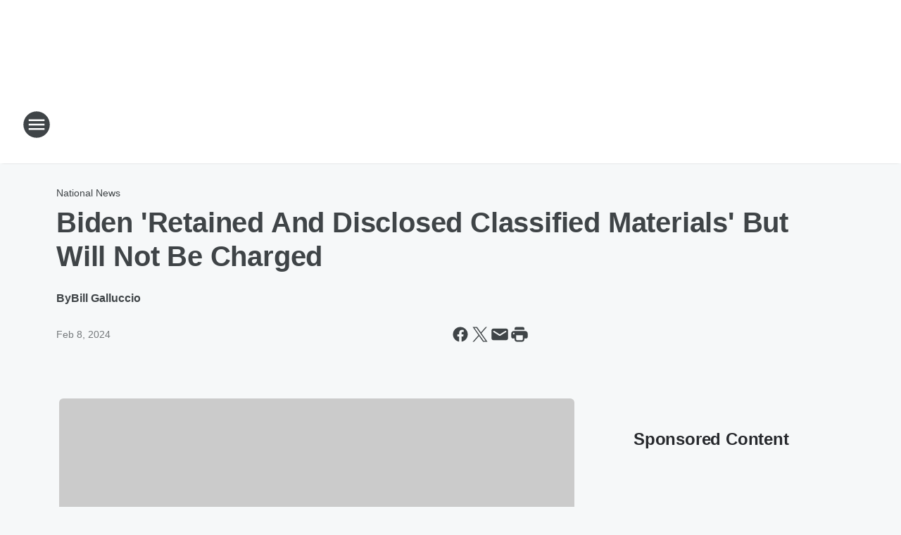

--- FILE ---
content_type: text/html; charset=utf-8
request_url: https://wbex.iheart.com/content/2024-02-08-biden-retained-and-disclosed-classified-materials-but-will-not-be-charged/
body_size: 76481
content:
<!DOCTYPE html>
        <html lang="en" dir="ltr">
            <head>
                <meta charset="UTF-8">
                <meta name="viewport" content="width=device-width, initial-scale=1.0">
                
                <style>:root{--color-white:#fff;--color-black:#000;--color-red:red;--color-brand-red:#c6002b;--color-brand-grey:#939697;--palette-red-600:#c6002b;--palette-red-500:#cd212e;--palette-red-400:#e22c3a;--palette-red-300:#f4747c;--palette-red-200:#f79096;--palette-red-100:#f4adb1;--palette-orange-600:#fb6825;--palette-orange-500:#fc833e;--palette-orange-400:#fc9e65;--palette-orange-300:#fdb990;--palette-orange-200:#fdd5bb;--palette-orange-100:#fef1e8;--palette-yellow-600:#fcba38;--palette-yellow-500:#fdc64c;--palette-yellow-400:#fdd36f;--palette-yellow-300:#fddf96;--palette-yellow-200:#feecbf;--palette-yellow-100:#fff8e9;--palette-green-600:#46815a;--palette-green-500:#62aa7b;--palette-green-400:#78d297;--palette-green-300:#8bdea7;--palette-green-200:#9ce2b4;--palette-green-100:#ace7c0;--palette-blue-600:#0055b7;--palette-blue-500:#509da7;--palette-blue-400:#60bac6;--palette-blue-300:#68c8d5;--palette-blue-200:#84dae5;--palette-blue-100:#a3e2eb;--palette-purple-600:#793cb7;--palette-purple-500:#8d5bcd;--palette-purple-400:#a071dc;--palette-purple-300:#a586e5;--palette-purple-200:#b895f2;--palette-purple-100:#c7a3f5;--palette-grey-600:#27292d;--palette-grey-600-rgb:39,41,45;--palette-grey-500:#3f4447;--palette-grey-500-rgb:63,68,71;--palette-grey-400:#717277;--palette-grey-400-rgb:113,114,119;--palette-grey-300:#a9afb2;--palette-grey-300-rgb:169,175,178;--palette-grey-250:#dadfe3;--palette-grey-250-rgb:218,223,227;--palette-grey-200:#e6eaed;--palette-grey-200-rgb:230,234,237;--palette-grey-150:#edf1f3;--palette-grey-150-rgb:237,241,243;--palette-grey-100:#f6f8f9;--palette-grey-100-rgb:246,248,249;--accent-color:var(--palette-grey-600);--station-accent-background:var(--palette-grey-600);--station-accent-background-overlay:var(--accent-color);--station-accent-foreground:var(--color-white);--station-font-family:"Segoe UI",Helvetica,Arial,sans-serif,"Apple Color Emoji","Segoe UI Emoji","Segoe UI Symbol";--body-bgcolor:var(--palette-grey-100);--body-font-family:var(--station-font-family);--body-font-size:1.6rem;--body-font-size-2:1.4rem;--body-text-color:var(--palette-grey-600);--secondary-text-color:var(--palette-grey-500);--caption-text-color:var(--palette-grey-400);--default-link-color:var(--palette-grey-600);--default-link-hover-color:var(--palette-grey-500);--station-link-color:var(--accent-color);--station-link-hover-color:var(--default-link-hover-color);--content-min-width:90rem;--content-max-width:128rem;--grid-vertical-spacing:3.2rem;--base-grid-gap:1.6rem;--region-row-gap:var(--grid-vertical-spacing);--grid-gutter-width:1.6rem;--front-matter-grid-column:2;--two-column-grid-template-columns:var(--grid-gutter-width) minmax(28.8rem,1fr) var(--grid-gutter-width);--full-width-grid-template-columns:1fr;--full-width-grid-block-template-columns:var(--grid-gutter-width) minmax(28.8rem,1fr) var(--grid-gutter-width);--site-theme-overlay-opacity:0.25;--site-theme-foreground-color:var(--palette-grey-500);--site-theme-foreground-hover-color:var(--palette-grey-400);--site-theme-background-color:var(--color-white);--text-highlight-background:var(--color-black);--text-highlight-foreground:var(--color-white);--alert-background-color:var(--palette-blue-600);--alert-foreground-color:var(--color-white);--browser-checker-bg-color:var(--palette-grey-400);--browser-checker-text-color:var(--color-black);--eyebrow-text-color:var(--palette-grey-600);--byline-text-color:var(--palette-grey-600);--button-background:var(--palette-grey-600);--button-foreground:var(--color-white);--button-border:none;--button-padding:1.5rem 2.4rem;--button-radius:99.9rem;--button-font-size:1.5rem;--button-font-weight:600;--button-line-height:2rem;--button-shadow:0 0.1rem 0.3rem rgba(0,0,0,.15);--button-hover-background:var(--palette-grey-500);--button-hover-foreground:var(--color-white);--button-hover-shadow:0 0.3rem 0.5rem rgba(0,0,0,.15);--button-hover-border:var(--button-border);--button-active-background:var(--button-background);--button-active-foreground:var(--button-foreground);--button-active-shadow:var(--button-shadow);--button-active-border:var(--button-border);--button-disabled-background:var(--palette-grey-250);--button-disabled-foreground:var(--palette-grey-300);--button-disabled-shadow:none;--button-disabled-border:var(--button-border);--button-secondary-background:transparent;--button-secondary-foreground:var(--palette-grey-600);--button-secondary-border:0.1rem solid var(--palette-grey-600);--button-secondary-hover-background:var(--palette-grey-150);--button-secondary-hover-foreground:var(--button-secondary-foreground);--button-secondary-hover-border:var(--button-secondary-border);--button-secondary-active-background:var(--palette-grey-600);--button-secondary-active-foreground:var(--color-white);--button-secondary-active-border:var(--button-secondary-border);--button-customized-foreground:var(--body-text-color);--button-customized-background:transparent;--button-customized-hover-foreground:var(--body-text-color);--button-customized-hover-background:transparent;--block-theme-foreground-color:var(--body-text-color);--block-theme-background-color:var(--palette-grey-200);--block-theme-background-overlay:transparent;--heading-vertical-margin:2.4rem;--card-heading-color:var(--palette-grey-600);--card-bg-color:var(--color-white);--card-text-primary-color:var(--palette-grey-600);--card-text-secondary-color:var(--palette-grey-500);--tabs-text-default-color:var(--palette-grey-500);--tabs-text-active-color:var(--palette-grey-600);--fader-bg-color:var(--palette-grey-200);--fader-width:3.2rem;--fader-gradient:linear-gradient(to right,rgba(var(--palette-grey-200-rgb),0) 0%,var(--palette-grey-200) 90%);--viewmore-text-color:var(--palette-grey-600);--heading-text-color:var(--body-text-color);--container-max-width:128rem;--container-horizontal-margin:1.6rem;--container-block-vertical-margin:1.6rem;--container-width:calc(100vw - var(--container-horizontal-margin)*2);--container-block-width:var(--container-width);--navigation-zindex:999;--playerbar-zindex:9;--legalnotice-zindex:10;--modal-zindex:1000;--heading-font-weight:900;--heading-margin-default:0;--heading-1-font-size:3.2rem;--heading-1-line-height:3.6rem;--heading-2-font-size:2.4rem;--heading-2-line-height:2.8rem;--heading-3-font-size:2.4rem;--heading-3-line-height:2.8rem;--heading-4-font-size:1.8rem;--heading-4-line-height:2.2rem;--heading-5-font-size:1.6rem;--heading-5-line-height:2rem;--heading-6-font-size:1.4rem;--heading-6-line-height:1.6rem;--elevation-1:0 0.1rem 0.3rem rgba(0,0,0,.15);--elevation-4:0 0.3rem 0.5rem rgba(0,0,0,.15);--elevation-6:0 0.5rem 0.8rem rgba(0,0,0,.15);--elevation-8:0 0.8rem 2.4rem rgba(0,0,0,.15);--elevation-up:0 -0.1rem 0.3rem -0.3rem #000;--elevation-down:0 0.1rem 0.3rem -0.3rem #000;--weather-icon-color:var(--color-white);--arrow-icon-color:var(--color-white);--icon-default-width:2.4rem;--icon-default-height:2.4rem;--icon-primary-color:var(--palette-grey-500);--icon-secondary-color:var(--color-white);--icon-primary-hover-color:var(--palette-grey-400);--icon-secondary-hover-color:var(--color-white);--search-input-foreground:var(--palette-grey-600);--search-input-background:transparent;--search-container-background:var(--color-white);--search-input-placeholder:var(--palette-grey-400);--template-grid-height:100%}@media screen and (min-width:768px){:root{--max-gutter:calc((100% - var(--container-max-width))/2);--grid-gutter-width:minmax(2rem,var(--max-gutter));--base-grid-gap:3.2rem;--two-column-grid-template-columns:var(--grid-gutter-width) minmax(32rem,60rem) minmax(32rem,38rem) var(--grid-gutter-width)}}@media screen and (min-width:1060px){:root{--grid-gutter-width:minmax(8rem,var(--max-gutter));--two-column-grid-template-columns:var(--grid-gutter-width) minmax(52rem,90rem) 38rem var(--grid-gutter-width);--full-width-grid-block-template-columns:var(--grid-gutter-width) minmax(90rem,1fr) var(--grid-gutter-width);--container-horizontal-margin:8rem;--container-block-vertical-margin:3.2rem;--heading-1-font-size:4rem;--heading-1-line-height:4.8rem;--heading-2-font-size:3.2rem;--heading-2-line-height:3.6rem}}body.theme-night{--site-theme-foreground-color:var(--palette-grey-100);--site-theme-foreground-hover-color:var(--palette-grey-300);--site-theme-background-color:var(--color-black);--alert-background-color:var(--color-white);--alert-foreground-color:var(--color-black);--search-input-foreground:var(--site-theme-foreground-color);--search-container-background:var(--site-theme-background-color);--search-input-placeholder:var(--site-theme-foreground-hover-color);--station-accent-background:var(--color-white);--station-accent-background-overlay:var(--accent-color);--station-accent-foreground:var(--color-black);--block-theme-background-color:var(--palette-grey-600);--block-theme-background-overlay:var(--accent-color);--block-theme-foreground-color:var(--color-white)}body.theme-night .themed-block{--tabs-text-default-color:var(--palette-grey-100);--tabs-text-active-color:var(--palette-grey-200);--card-text-primary-color:var(--block-theme-foreground-color);--card-text-secondary-color:var(--block-theme-foreground-color);--viewmore-text-color:var(--block-theme-foreground-color);--icon-primary-color:var(--block-theme-foreground-color);--heading-text-color:var(--block-theme-foreground-color);--default-link-color:var(--block-theme-foreground-color);--body-text-color:var(--block-theme-foreground-color);--fader-gradient:none;--eyebrow-text-color:var(--block-theme-foreground-color);--button-background:var(--color-white);--button-foreground:var(--palette-grey-600);--button-border:none;--button-hover-background:var(--palette-grey-100);--button-hover-foreground:var(--palette-grey-600);--button-active-background:var(--button-hover-background);--button-active-foreground:var(--button-hover-foreground);--button-disabled-background:var(--palette-grey-400);--button-disabled-foreground:var(--palette-grey-300);--button-secondary-background:transparent;--button-secondary-foreground:var(--color-white);--button-secondary-border:0.1rem solid var(--palette-grey-100);--button-secondary-hover-background:var(--palette-grey-100);--button-secondary-hover-foreground:var(--palette-grey-600);--button-secondary-hover-border:var(--button-secondary-border);--button-secondary-active-background:var(--color-white);--button-secondary-active-foreground:var(--palette-grey-600);--button-secondary-active-border:var(--button-secondary-border)}body.template-coast{--accent-color:var(--palette-grey-100);--body-bgcolor:var(--color-black);--body-text-color:var(--color-white);--card-heading-color:var(--color-white);--card-bg-color:transparent;--card-text-primary-color:var(--color-white);--card-text-secondary-color:var(--palette-grey-100);--heading-text-color:var(--body-text-color);--tabs-text-default-color:var(--color-white);--tabs-text-active-color:var(--palette-grey-100);--button-customized-foreground:var(--default-link-color);--button-customized-hover-foreground:var(--default-link-hover-color)}.card-title{font-size:var(--heading-4-font-size);font-weight:var(--heading-font-weight);line-height:var(--heading-4-line-height)}.alerts:not(:empty),.themed-block{background-color:var(--block-theme-background-color);max-width:none;position:relative}.theme-night .alerts:not(:empty)>*,.theme-night .themed-block>*{position:relative;z-index:1}.theme-night .alerts:not(:empty):before,.theme-night .themed-block:before{background-color:var(--block-theme-background-overlay);content:"";display:inline-flex;height:100%;left:0;opacity:var(--site-theme-overlay-opacity);position:absolute;top:0;width:100%;z-index:0}.subheading{color:var(--secondary-text-color)}.caption{color:var(--caption-text-color)}.scroll-blocker{background-color:rgba(0,0,0,.7);height:100vh;left:0;opacity:0;position:fixed;top:0;transition:visibility 0s ease-in-out,opacity .3s;visibility:hidden;width:100%;z-index:10}.no-content{display:none}.hidden{display:none!important}.search-button{background-color:transparent;border:none;cursor:pointer;line-height:0;margin:0;padding:0}.search-button svg .primary-path{fill:var(--icon-primary-color)}.search-button:active svg .primary-path,.search-button:hover svg .primary-path{fill:var(--icon-primary-hover-color)}.text-default{color:var(--palette-grey-500)}.text-headline{color:var(--palette-grey-600)}.text-caption{color:var(--palette-grey-400)}.text-on-dark{color:#fff}.text-on-light{color:var(--palette-grey-500)}.text-inactive{color:var(--palette-grey-300)}.text-link{color:var(--palette-red-400)}.bg-default{background-color:var(--palette-grey-100)}.bg-light{background-color:#fff}.bg-dark{background-color:var(--palette-grey-600)}.bg-inactive{background-color:var(--palette-grey-300)}.bg-selected{background-color:var(--palette-red-400)}.border-default{border-color:var(--palette-grey-300)}.border-neutral-light{border-color:var(--palette-grey-200)}.border-neutral-dark{border-color:var(--palette-grey-400)}.border-dark{border-color:var(--palette-grey-500)}.card{box-shadow:var(--elevation-1)}.card:hover{box-shadow:var(--elevation-4)}.menu{box-shadow:var(--elevation-6)}.dialog{box-shadow:var(--elevation-8)}.elevation-01,.navigation-bar{box-shadow:var(--elevation-1)}.elevation-01,.elevation-04{border-radius:.6rem}.elevation-04{box-shadow:var(--elevation-4)}.elevation-06{border-radius:.6rem;box-shadow:var(--elevation-6)}.elevation-08{border-radius:.6rem;box-shadow:var(--elevation-8)}.elevation-up{border-radius:.6rem;box-shadow:var(--elevation-up)}.img-responsive{height:auto;max-width:100%}.warning-text{background:var(--palette-yellow-300);border-radius:.6rem;box-shadow:0 .4rem .4rem rgba(0,0,0,.1);color:var(--palette-grey-600);display:flex;font-size:1.6rem;font-weight:400;gap:.8rem;padding:1.6rem;width:100%}.warning-text:before{content:url("data:image/svg+xml;utf8,<svg xmlns='http://www.w3.org/2000/svg' fill='brown'><path d='M11.777.465a.882.882 0 00-1.554 0L.122 18.605C-.224 19.225.208 20 .899 20H21.1c.691 0 1.123-.775.777-1.395L11.777.465zM11 12.5c-.55 0-1-.45-1-1v-4c0-.55.45-1 1-1s1 .45 1 1v4c0 .55-.45 1-1 1zm0 4a1 1 0 110-2 1 1 0 010 2z' /></svg>");display:block;height:2rem;width:2.2rem}.fader{position:relative}.fader:after{background:var(--fader-gradient);content:"";display:inline-block;height:100%;position:absolute;right:-.1rem;top:-.1rem;width:var(--fader-width)}.fader .fade{display:none}.alerts:not(:empty){margin-bottom:-.1rem;padding:2.4rem 0}hr.divider{background-color:var(--palette-grey-300);border:none;height:.1rem;margin:0}hr.dark{background:var(--palette-grey-400)}html{font-size:10px;margin:0;max-width:100vw;padding:0;width:100%}html *{box-sizing:border-box}@-moz-document url-prefix(){body{font-weight:lighter}}body{background-color:var(--body-bgcolor);color:var(--body-text-color);font-family:var(--body-font-family);font-size:var(--body-font-size);margin:0;overflow:hidden;overflow-anchor:none;padding:0;position:relative;width:100%}body.no-scroll{height:100vh;overflow:hidden}body.no-scroll .scroll-blocker{opacity:1;visibility:visible}a{color:var(--default-link-color)}a.next-page{height:.1rem;visibility:hidden}h1,h2,h3,h4,h5,h6{color:var(--heading-text-color);font-weight:var(--heading-font-weight);margin:var(--heading-margin-default)}h1,h2,h3,h4{letter-spacing:-.02rem}h1{font-size:var(--heading-1-font-size);line-height:var(--heading-1-line-height)}h2{font-size:var(--heading-2-font-size);line-height:var(--heading-2-line-height)}h3{font-size:var(--heading-3-font-size);line-height:var(--heading-3-line-height)}h4{font-size:var(--heading-4-font-size);line-height:var(--heading-4-line-height)}h5{font-size:var(--heading-5-font-size);line-height:var(--heading-5-line-height)}h6{font-size:var(--heading-6-font-size);line-height:var(--heading-6-line-height)}figure{margin:0 auto}[type=email],[type=number],[type=password],input[type=text]{background:#fff;border:.1rem solid #717277;border-radius:.6rem}.tabbed-item:focus{background-color:#ff0!important;outline:.2rem dashed red!important}button{font-family:var(--body-font-family)}svg .primary-path{fill:var(--icon-primary-color)}svg .secondary-path{fill:var(--icon-secondary-color)}::selection{background-color:var(--text-highlight-background);color:var(--text-highlight-foreground)}@media print{@page{size:A4 portrait;margin:1cm}::-webkit-scrollbar{display:none}body{background:#fff!important;color:#000;font:13pt Georgia,Times New Roman,Times,serif;line-height:1.3;margin:0}#app{display:block;height:100%;width:auto}h1{font-size:24pt}h2,h3,h4{font-size:14pt;margin-top:2.5rem}h1,h2,h3,h4,h5,h6{page-break-after:avoid}a,blockquote,h1,h2,h3,h4,h5,h6,img,p{page-break-inside:avoid}img{page-break-after:avoid}pre,table{page-break-inside:avoid}a,a:link,a:visited{background:transparent;color:#520;font-weight:700;text-align:left;text-decoration:underline}a[href^="#"]{font-weight:400;text-decoration:none}a:after>img,article a[href^="#"]:after{content:""}address,blockquote,dd,dt,li,p{font-size:100%}ol,ul{list-style:square;margin-bottom:20pt;margin-left:18pt}li{line-height:1.6em}.component-site-header{display:block;position:relative}.component-site-header .main-header-items{display:block;width:100%}iframe{height:0!important;line-height:0pt!important;overflow:hidden!important;white-space:nowrap;width:0!important}.component-ad-unit,.component-pushdown,.component-recommendation,.component-social-network-icons,.footer-national-links,.lower-footer-national-links,.nav-toggler,.search-user-container,.share-icons,iframe,nav{display:none}}.component-app{background-color:pink;display:flex;flex-direction:column}.template-grid{display:grid;grid-template-areas:"router-outlet" "player-bar";grid-template-columns:1fr;grid-template-rows:1fr auto;height:100vh;height:var(--template-grid-height);overflow:hidden}.template-grid>.component-routes{grid-area:router-outlet;overflow:auto}.template-grid>.ihr-player-bar{grid-area:player-bar}
/*# sourceMappingURL=local-critical-style.5a54a2ee878d2c1e77ca.css.map*/</style>
                <link rel="preconnect" href="https://static.inferno.iheart.com" data-reactroot=""/><link rel="preconnect" href="https://i.iheart.com" data-reactroot=""/><link rel="preconnect" href="https://webapi.radioedit.iheart.com" data-reactroot=""/><link rel="preconnect" href="https://us.api.iheart.com" data-reactroot=""/><link rel="preconnect" href="https://https://cdn.cookielaw.org" data-reactroot=""/><link rel="preconnect" href="https://www.iheart.com" data-reactroot=""/><link rel="dns-prefetch" href="https://static.inferno.iheart.com" data-reactroot=""/><link rel="preload" href="https://cdn.cookielaw.org/consent/7d044e9d-e966-4b73-b448-a29d06f71027/otSDKStub.js" as="script" data-reactroot=""/><link rel="preload" href="https://cdn.cookielaw.org/opt-out/otCCPAiab.js" as="script" data-reactroot=""/>
                
                <link data-chunk="bundle" rel="stylesheet" href="https://static.inferno.iheart.com/inferno/styles/bundle.ae0ba735483751a796dd.css">
<link data-chunk="local" rel="stylesheet" href="https://static.inferno.iheart.com/inferno/styles/local.bc06f128f534d4a5d747.css">
<link data-chunk="FrontMatter-component" rel="stylesheet" href="https://static.inferno.iheart.com/inferno/styles/FrontMatter-component.2085be03ea772e448ffc.css">
<link data-chunk="Heading-component" rel="stylesheet" href="https://static.inferno.iheart.com/inferno/styles/Heading-component.d79a5c95e6ef67a97bca.css">
<link data-chunk="AssetLegacy-component" rel="stylesheet" href="https://static.inferno.iheart.com/inferno/styles/AssetLegacy-component.2f0669b2b350b143ab90.css">
<link data-chunk="ImageAsset-component" rel="stylesheet" href="https://static.inferno.iheart.com/inferno/styles/ImageAsset-component.2b71f0129af91cbf9c50.css">
<link data-chunk="HtmlEmbedLegacy-component" rel="stylesheet" href="https://static.inferno.iheart.com/inferno/styles/HtmlEmbedLegacy-component.b4b15f07245686764032.css">
<link data-chunk="core-page-blocks-recommendation-Recommendation-component" rel="stylesheet" href="https://static.inferno.iheart.com/inferno/styles/core-page-blocks-recommendation-Recommendation-component.2fbf0f823711108d2479.css">
<link data-chunk="core-page-blocks-datasource-DatasourceLoader-component" rel="stylesheet" href="https://static.inferno.iheart.com/inferno/styles/core-page-blocks-datasource-DatasourceLoader-component.ed118ca85e0cefc658b6.css">
<link data-chunk="components-Eyebrow-component" rel="stylesheet" href="https://static.inferno.iheart.com/inferno/styles/Eyebrow-component.23e83d8b8cab22ea99d6.css">
                <style data-reactroot="">:root {
        --station-font-family: "Inter","Segoe UI",Helvetica,Arial,sans-serif,"Apple Color Emoji","Segoe UI Emoji","Segoe UI Symbol";
        --gradient-start: hsl(0,80.6%,31.5%);
        --gradient-stop: hsl(0,80.6%,25.5%);
        
                --accent-color: #cd1616;
            
        
             --darkFooterColor: hsl(0,80.6%,29.5%);
             
        --premiere-footer-dark-color:var(--darkFooterColor);
    }</style>
                
                <title data-rh="true">Biden &#x27;Retained And Disclosed Classified Materials&#x27; But Will Not Be Charged | Newsradio 92.7 WBEX</title>
                <link data-rh="true" rel="shortcut icon" type="" title="" href="https://i.iheart.com/v3/re/assets.brands/681d1f09696d9dbb66478a16?ops=gravity(%22center%22),contain(32,32),quality(65)"/><link data-rh="true" rel="apple-touch-icon" type="" title="" href="https://i.iheart.com/v3/re/assets.brands/681d1f09696d9dbb66478a16?ops=new(),flood(%22white%22),swap(),merge(%22over%22),gravity(%22center%22),contain(167,167),quality(80),format(%22png%22)"/><link data-rh="true" rel="image_src" type="" title="" href="https://i.iheart.com/v3/re/assets.getty/65c5368e6dc73b7703f95490?ops=gravity(%22north%22),fit(1200,675),quality(65)"/><link data-rh="true" rel="canonical" type="" title="" href="https://www.iheart.com/content/2024-02-08-biden-retained-and-disclosed-classified-materials-but-will-not-be-charged/"/>
                <meta data-rh="true" property="og:locale" content="en_us"/><meta data-rh="true" name="msapplication-TileColor" content="#fff"/><meta data-rh="true" name="msvalidate.01" content="E98E323249F89ACF6294F958692E230B"/><meta data-rh="true" name="format-detection" content="telephone=no"/><meta data-rh="true" name="theme-color" content="#cd1616"/><meta data-rh="true" property="og:title" content="Biden &#x27;Retained And Disclosed Classified Materials&#x27; But Will Not Be Charged | Newsradio 92.7 WBEX"/><meta data-rh="true" property="twitter:title" content="Biden &#x27;Retained And Disclosed Classified Materials&#x27; But Will Not Be Charged | Newsradio 92.7 WBEX"/><meta data-rh="true" itemprop="name" content="Biden &#x27;Retained And Disclosed Classified Materials&#x27; But Will Not Be Charged | Newsradio 92.7 WBEX"/><meta data-rh="true" name="description" content=" Special counsel Robert Hur wrapped up his investigation into Joe Biden&#x27;s handling of classified documents after he left office. "/><meta data-rh="true" property="og:description" content=" Special counsel Robert Hur wrapped up his investigation into Joe Biden&#x27;s handling of classified documents after he left office. "/><meta data-rh="true" property="twitter:description" content=" Special counsel Robert Hur wrapped up his investigation into Joe Biden&#x27;s handling of classified documents after he left office. "/><meta data-rh="true" itemprop="description" content=" Special counsel Robert Hur wrapped up his investigation into Joe Biden&#x27;s handling of classified documents after he left office. "/><meta data-rh="true" name="keywords" content="Chillicothe, Ohio, News, Talk, Sports, WBEX"/><meta data-rh="true" property="og:url" content="https://wbex.iheart.com/content/2024-02-08-biden-retained-and-disclosed-classified-materials-but-will-not-be-charged/"/><meta data-rh="true" property="twitter:url" content="https://wbex.iheart.com/content/2024-02-08-biden-retained-and-disclosed-classified-materials-but-will-not-be-charged/"/><meta data-rh="true" itemprop="url" content="https://wbex.iheart.com/content/2024-02-08-biden-retained-and-disclosed-classified-materials-but-will-not-be-charged/"/><meta data-rh="true" name="thumbnail" content="https://i.iheart.com/v3/re/assets.getty/65c5368e6dc73b7703f95490?ops=gravity(%22north%22),fit(1200,675),quality(65)"/><meta data-rh="true" property="og:image" content="https://i.iheart.com/v3/re/assets.getty/65c5368e6dc73b7703f95490?ops=gravity(%22north%22),fit(1200,675),quality(65)"/><meta data-rh="true" property="og:image:width" content="1200"/><meta data-rh="true" property="og:image:height" content="675"/><meta data-rh="true" property="twitter:image" content="https://i.iheart.com/v3/re/assets.getty/65c5368e6dc73b7703f95490?ops=gravity(%22north%22),fit(1200,675),quality(65)"/><meta data-rh="true" itemprop="image" content="https://i.iheart.com/v3/re/assets.getty/65c5368e6dc73b7703f95490?ops=gravity(%22north%22),fit(1200,675),quality(65)"/><meta data-rh="true" name="msapplication-TileImage" content="https://i.iheart.com/v3/re/assets.getty/65c5368e6dc73b7703f95490?ops=gravity(%22north%22),fit(1200,675),quality(65)"/><meta data-rh="true" property="twitter:card" content="summary_large_image"/><meta data-rh="true" property="twitter:site" content="@NewsRadioWBEX"/><meta data-rh="true" property="twitter:creator" content="@NewsRadioWBEX"/><meta data-rh="true" property="twitter:domain" content="wbex.iheart.com"/><meta data-rh="true" property="og:site_name" content="Newsradio 92.7 WBEX"/><meta data-rh="true" name="application-name" content="Newsradio 92.7 WBEX"/><meta data-rh="true" property="fb:app_id" content="939883739462168"/><meta data-rh="true" property="fb:pages" content="128286980518739"/><meta data-rh="true" name="google-site-verification" content="p2FWrUKxtwBmQgHV4CjD80oKdZZBjmMNByoWvZMsYso"/><meta data-rh="true" property="twitter:tile:image:alt" content=" Special counsel Robert Hur wrapped up his investigation into Joe Biden&#x27;s handling of classified documents after he left office. "/><meta data-rh="true" property="twitter::tile:image" content="https://i.iheart.com/v3/re/assets.getty/65c5368e6dc73b7703f95490?ops=gravity(%22north%22),fit(1200,675),quality(65)"/><meta data-rh="true" property="og:type" content="article"/><meta data-rh="true" property="twitter:tile:template:testing" content="1"/><meta data-rh="true" name="robots" content="max-image-preview:large"/><meta data-rh="true" name="categories" content="national-news, politics, national-news, politics"/>
                
            </head>
            <body class="theme-light template-default">
                <div id="app"><div class="component-template template-grid" data-reactroot=""><div class="component-routes"><div class="component-pushdown"><div tabindex="-1" class="component-ad-unit lazy-load" data-position="3330" data-split="50" id="dfp-ad-3330-ad:top-leaderboard"></div></div><header class="component-site-header"><section class="main-header-items"><button aria-label="Open Site Navigation" class="nav-toggler" tabindex="0"><svg tabindex="-1" focusable="false" class="svg-icon icon-hamburger" width="32px" height="32px" viewBox="0 0 32 32" fill="none" xmlns="http://www.w3.org/2000/svg"><circle cx="16" cy="16" r="15" fill="none" stroke="none" stroke-width="2"></circle><path fill-rule="evenodd" clip-rule="evenodd" tabindex="-1" class="primary-path" fill="none" d="M7 22h18v-2H7v2zm0-5h18v-2H7v2zm0-7v2h18v-2H7z"></path></svg></button><nav class="" tabindex="-1" aria-hidden="true" aria-label="Primary Site Navigation" id="component-site-nav"><header class="navbar-header"><figure class="component-station-logo"><a aria-label="Station Link" tabindex="0" href="/"><img src="https://i.iheart.com/v3/re/assets.brands/681d1f09696d9dbb66478a16?ops=gravity(%22center%22),contain(180,60)&amp;quality=80" data-src="https://i.iheart.com/v3/re/assets.brands/681d1f09696d9dbb66478a16?ops=gravity(%22center%22),contain(180,60)&amp;quality=80" data-srcset="https://i.iheart.com/v3/re/assets.brands/681d1f09696d9dbb66478a16?ops=gravity(%22center%22),contain(180,60)&amp;quality=80 1x,https://i.iheart.com/v3/re/assets.brands/681d1f09696d9dbb66478a16?ops=gravity(%22center%22),contain(360,120)&amp;quality=80 2x" sizes="" alt="Newsradio 92.7 WBEX - Chillicothe&#x27;s News, Talk and Sports" class="lazyload" srcSet="https://i.iheart.com/v3/re/assets.brands/681d1f09696d9dbb66478a16?ops=gravity(%22center%22),contain(180,60)&amp;quality=80 1x,https://i.iheart.com/v3/re/assets.brands/681d1f09696d9dbb66478a16?ops=gravity(%22center%22),contain(360,120)&amp;quality=80 2x" width="180" height="60"/></a></figure><button class="CloseButton-module_close_4S+oa undefined" aria-label="Close Site Navigation" tabindex="0"><svg class="svg-icon icon-close" focusable="false" tabindex="-1" aria-hidden="true" width="24" height="24" viewBox="0 0 24 24" fill="none" xmlns="http://www.w3.org/2000/svg"><path aria-hidden="true" focusable="false" tabindex="-1" class="primary-path" d="M18.3 5.70997C17.91 5.31997 17.28 5.31997 16.89 5.70997L12 10.59L7.10997 5.69997C6.71997 5.30997 6.08997 5.30997 5.69997 5.69997C5.30997 6.08997 5.30997 6.71997 5.69997 7.10997L10.59 12L5.69997 16.89C5.30997 17.28 5.30997 17.91 5.69997 18.3C6.08997 18.69 6.71997 18.69 7.10997 18.3L12 13.41L16.89 18.3C17.28 18.69 17.91 18.69 18.3 18.3C18.69 17.91 18.69 17.28 18.3 16.89L13.41 12L18.3 7.10997C18.68 6.72997 18.68 6.08997 18.3 5.70997Z" fill="#3F4447"></path></svg></button></header><hr class="divider"/><section class="nav-inner-wrapper"><ul style="max-height:calc(100vh - 100px)" class="menu-container main-nav"><li class="menu-top-label"><button aria-label="Listen" class="button-text" tabindex="0"><span class="menu-label">Listen</span></button></li><li data-testid="menu-top-label" class="menu-top-label menu-toggler"><button aria-label="Toggle Menu for Shows" class="button-text" tabindex="0"><span class="menu-label">Shows</span><svg tabindex="-1" focusable="false" class="svg-icon icon-expand" width="24" height="24" viewBox="0 0 24 24" fill="none" xmlns="http://www.w3.org/2000/svg"><path class="primary-path" tabindex="-1" d="M15.88 9.29006L12 13.1701L8.11998 9.29006C7.72998 8.90006 7.09998 8.90006 6.70998 9.29006C6.31998 9.68006 6.31998 10.3101 6.70998 10.7001L11.3 15.2901C11.69 15.6801 12.32 15.6801 12.71 15.2901L17.3 10.7001C17.69 10.3101 17.69 9.68006 17.3 9.29006C16.91 8.91006 16.27 8.90006 15.88 9.29006Z"></path></svg></button><ul class="submenu-container" aria-hidden="true"><li><a aria-label="This Morning With Gordon Deal" tabindex="0" href="/featured/this-morning-with-gordon-deal/">This Morning With Gordon Deal</a></li><li><a aria-label="Michael DelGiorno" tabindex="0" href="/featured/michael-delgiorno/">Michael DelGiorno</a></li><li><a aria-label="The Glenn Beck Program" tabindex="0" href="/featured/glenn-beck/">The Glenn Beck Program</a></li><li><a aria-label="The Clay Travis and Buck Sexton Show" tabindex="0" href="/featured/the-clay-travis-and-buck-sexton-show/">The Clay Travis and Buck Sexton Show</a></li><li><a aria-label="Sean Hannity" tabindex="0" href="/featured/the-sean-hannity-show/">Sean Hannity</a></li><li><a aria-label="Jesse Kelly" tabindex="0" href="/featured/the-jesse-kelly-show/">Jesse Kelly</a></li><li><a aria-label="Michael Berry" tabindex="0" href="/featured/michael-berry/">Michael Berry</a></li><li><a aria-label="Our American Stories" tabindex="0" href="/featured/our-american-stories/">Our American Stories</a></li><li><a aria-label="Coast to Coast AM with George Noory" tabindex="0" href="/featured/coast-to-coast-am/">Coast to Coast AM with George Noory</a></li><li><a aria-label="Full Schedule" tabindex="0" href="/schedule/">Full Schedule</a></li></ul></li><li data-testid="menu-top-label" class="menu-top-label menu-toggler"><button aria-label="Toggle Menu for News &amp; Sports" class="button-text" tabindex="0"><span class="menu-label">News &amp; Sports</span><svg tabindex="-1" focusable="false" class="svg-icon icon-expand" width="24" height="24" viewBox="0 0 24 24" fill="none" xmlns="http://www.w3.org/2000/svg"><path class="primary-path" tabindex="-1" d="M15.88 9.29006L12 13.1701L8.11998 9.29006C7.72998 8.90006 7.09998 8.90006 6.70998 9.29006C6.31998 9.68006 6.31998 10.3101 6.70998 10.7001L11.3 15.2901C11.69 15.6801 12.32 15.6801 12.71 15.2901L17.3 10.7001C17.69 10.3101 17.69 9.68006 17.3 9.29006C16.91 8.91006 16.27 8.90006 15.88 9.29006Z"></path></svg></button><ul class="submenu-container" aria-hidden="true"><li><a aria-label="Chillicothe News" tabindex="0" href="/topic/local-news/">Chillicothe News</a></li><li><a aria-label="National News" tabindex="0" href="/topic/national-news/">National News</a></li><li><a aria-label="Weather" tabindex="0" href="/weather/">Weather</a></li><li><a aria-label="High School Sports Coverage" tabindex="0" href="/featured/scioto-valley-high-school-sports/">High School Sports Coverage</a></li><li><a aria-label="Live Sports Coverage Listings " tabindex="0" href="/content/sports-play-by-play-coverage-south-central-ohio/">Live Sports Coverage Listings </a></li><li><a aria-label="Sports" tabindex="0" href="/topic/sports/">Sports</a></li><li><a aria-label="Politics" tabindex="0" href="/topic/politics/">Politics</a></li><li><a aria-label="Traffic" tabindex="0" href="/traffic/">Traffic</a></li></ul></li><li class="menu-top-label"><a aria-label="PODCASTS" tabindex="0" href="/podcasts/">PODCASTS</a></li><li class="menu-top-label"><a href="https://iheartchill.incentrev.com/chillicothe/deals" target="_self" aria-label="Half Off Deals">Half Off Deals</a></li><li class="menu-top-label menu-toggler"><button aria-label="Toggle Menu for Contests &amp; Promotions" class="button-text" tabindex="0"><span class="menu-label">Contests &amp; Promotions</span><svg tabindex="-1" focusable="false" class="svg-icon icon-expand" width="24" height="24" viewBox="0 0 24 24" fill="none" xmlns="http://www.w3.org/2000/svg"><path class="primary-path" tabindex="-1" d="M15.88 9.29006L12 13.1701L8.11998 9.29006C7.72998 8.90006 7.09998 8.90006 6.70998 9.29006C6.31998 9.68006 6.31998 10.3101 6.70998 10.7001L11.3 15.2901C11.69 15.6801 12.32 15.6801 12.71 15.2901L17.3 10.7001C17.69 10.3101 17.69 9.68006 17.3 9.29006C16.91 8.91006 16.27 8.90006 15.88 9.29006Z"></path></svg></button><ul class="submenu-container" aria-hidden="true"><li><a href="https://www.donorschoose.org/iheartradio" target="_blank" rel="noopener" aria-label="Give Your Favorite Teacher A Chance To Win $5,000 In Classroom Supplies!">Give Your Favorite Teacher A Chance To Win $5,000 In Classroom Supplies!</a></li><li><a href="https://www.iheartradiobroadway.com/featured/iheart-amda/" target="_blank" rel="noopener" aria-label="Win A Full-Tuition Scholarship To AMDA College Of The Performing Arts!">Win A Full-Tuition Scholarship To AMDA College Of The Performing Arts!</a></li><li><a aria-label="Listen to Win $1,000" tabindex="0" href="/promotions/listen-to-win-1000-1843997/">Listen to Win $1,000</a></li><li><a aria-label="All Contests &amp; Promotions" tabindex="0" href="/promotions/">All Contests &amp; Promotions</a></li><li><a aria-label="Contest Rules" tabindex="0" href="/rules/">Contest Rules</a></li></ul></li><li class="menu-top-label"><a tabindex="0" href="/contact/">Contact</a></li><li class="menu-top-label"><a tabindex="0" href="/newsletter/">Newsletter</a></li><li class="menu-top-label"><a tabindex="0" href="/advertise/">Advertise on Newsradio 92.7 WBEX</a></li><li class="menu-top-label"><a href="tel:1-844-844-iHeart">1-844-844-iHeart</a></li><ul class="component-social-icons"><li class="icon-container"><a href="//www.facebook.com/1490wbex" aria-label="Visit us on facebook" target="_blank" rel="noopener"><svg tabindex="-1" focusable="false" class="svg-icon icon-facebook" width="24" height="24" viewBox="0 0 24 24" xmlns="http://www.w3.org/2000/svg" fill="none"><path class="primary-path" tabindex="-1" d="M21 12C21 7.02891 16.9711 3 12 3C7.02891 3 3 7.02891 3 12C3 16.493 6.29062 20.216 10.5938 20.891V14.6016H8.30859V12H10.5938V10.0172C10.5938 7.76191 11.9367 6.51562 13.9934 6.51562C14.9777 6.51562 16.0078 6.69141 16.0078 6.69141V8.90625H14.8723C13.7543 8.90625 13.4062 9.60059 13.4062 10.3125V12H15.9023L15.5033 14.6016H13.4062V20.891C17.7094 20.216 21 16.493 21 12Z" fill="#27292D"></path><path class="secondary-path" tabindex="-1" d="M15.5033 14.6016L15.9023 12H13.4062V10.3125C13.4062 9.60059 13.7543 8.90625 14.8723 8.90625H16.0078V6.69141C16.0078 6.69141 14.9777 6.51562 13.9934 6.51562C11.9367 6.51562 10.5938 7.76191 10.5938 10.0172V12H8.30859V14.6016H10.5938V20.891C11.0525 20.9631 11.5219 21 12 21C12.4781 21 12.9475 20.9631 13.4062 20.891V14.6016H15.5033Z" fill="white"></path></svg></a></li><li class="icon-container"><a href="//www.x.com/NewsRadioWBEX" aria-label="Visit us on X" target="_blank" rel="noopener"><svg tabindex="-1" focusable="false" class="svg-icon icon-twitter" xmlns="http://www.w3.org/2000/svg" width="24" height="24" viewBox="0 0 24 24" fill="none"><path class="primary-path" d="M13.7124 10.6218L20.4133 3H18.8254L13.0071 9.61788L8.35992 3H3L10.0274 13.0074L3 21H4.58799L10.7324 14.0113L15.6401 21H21L13.7124 10.6218ZM11.5375 13.0956L10.8255 12.0991L5.16017 4.16971H7.59922L12.1712 10.5689L12.8832 11.5655L18.8262 19.8835H16.3871L11.5375 13.0956Z" fill="#27292D"></path></svg></a></li></ul></ul></section><footer class="navbar-footer"><form class="search-form" name="search-form" role="search"><section class="search-container"><input type="search" name="keyword" id="search-input-field-nav" aria-label="search text" placeholder="Search" value="" maxLength="250"/><button class="search-button search-submit" aria-label="Search" type="submit"><svg class="svg-icon icon-search" tabindex="-1" width="32px" height="32px" viewBox="0 0 32 32" focusable="false" fill="none" xmlns="http://www.w3.org/2000/svg"><circle class="outline" cx="16" cy="16" r="15" fill="none" stroke="none" stroke-width="2"></circle><path class="primary-path" fill-rule="evenodd" clip-rule="evenodd" d="M18.457 20.343a7.69 7.69 0 111.929-1.591l4.658 5.434a1.25 1.25 0 11-1.898 1.628l-4.69-5.471zm.829-6.652a4.69 4.69 0 11-9.381 0 4.69 4.69 0 019.38 0z" fill="none"></path></svg></button></section></form></footer></nav><figure class="component-station-logo"><a aria-label="Station Link" tabindex="0" href="/"><img src="https://i.iheart.com/v3/re/assets.brands/681d1f09696d9dbb66478a16?ops=gravity(%22center%22),contain(180,60)&amp;quality=80" data-src="https://i.iheart.com/v3/re/assets.brands/681d1f09696d9dbb66478a16?ops=gravity(%22center%22),contain(180,60)&amp;quality=80" data-srcset="https://i.iheart.com/v3/re/assets.brands/681d1f09696d9dbb66478a16?ops=gravity(%22center%22),contain(180,60)&amp;quality=80 1x,https://i.iheart.com/v3/re/assets.brands/681d1f09696d9dbb66478a16?ops=gravity(%22center%22),contain(360,120)&amp;quality=80 2x" sizes="" alt="Newsradio 92.7 WBEX - Chillicothe&#x27;s News, Talk and Sports" class="lazyload" srcSet="https://i.iheart.com/v3/re/assets.brands/681d1f09696d9dbb66478a16?ops=gravity(%22center%22),contain(180,60)&amp;quality=80 1x,https://i.iheart.com/v3/re/assets.brands/681d1f09696d9dbb66478a16?ops=gravity(%22center%22),contain(360,120)&amp;quality=80 2x" width="180" height="60"/></a></figure><section class="listen-user-container"><div class="header-user"></div></section></section></header><main class="component-page layout-generic-80-20 two-column page-detail wbex-am"><div class="alerts"></div><div class="page-gutter gutter-left"> </div><section class="col-top"><div class="component-region region-header-dynamic"><header class="content-header front-matter"><nav data-cy="eyebrow" class="Eyebrow-module_component-eyebrow_AIV95"><a tabindex="0" href="/topic/national-news/">National News</a></nav><header class="component-heading"><h1 class="heading-title">Biden &#x27;Retained And Disclosed Classified Materials&#x27; But Will Not Be Charged</h1></header><figure class="component-byline-display"><figcaption><span class="author-block">By <span class="author"> <!-- -->Bill Galluccio</span></span><div class="date-block"><time class="card-date" dateTime="1707423600000">Feb 8, 2024</time></div><div class="share-icons"><button data-platform="facebook" aria-label="Share this page on Facebook" class="react-share__ShareButton" style="background-color:transparent;border:none;padding:0;font:inherit;color:inherit;cursor:pointer"><svg tabindex="-1" focusable="false" class="svg-icon icon-facebook" width="24" height="24" viewBox="0 0 24 24" xmlns="http://www.w3.org/2000/svg" fill="none"><path class="primary-path" tabindex="-1" d="M21 12C21 7.02891 16.9711 3 12 3C7.02891 3 3 7.02891 3 12C3 16.493 6.29062 20.216 10.5938 20.891V14.6016H8.30859V12H10.5938V10.0172C10.5938 7.76191 11.9367 6.51562 13.9934 6.51562C14.9777 6.51562 16.0078 6.69141 16.0078 6.69141V8.90625H14.8723C13.7543 8.90625 13.4062 9.60059 13.4062 10.3125V12H15.9023L15.5033 14.6016H13.4062V20.891C17.7094 20.216 21 16.493 21 12Z" fill="#27292D"></path><path class="secondary-path" tabindex="-1" d="M15.5033 14.6016L15.9023 12H13.4062V10.3125C13.4062 9.60059 13.7543 8.90625 14.8723 8.90625H16.0078V6.69141C16.0078 6.69141 14.9777 6.51562 13.9934 6.51562C11.9367 6.51562 10.5938 7.76191 10.5938 10.0172V12H8.30859V14.6016H10.5938V20.891C11.0525 20.9631 11.5219 21 12 21C12.4781 21 12.9475 20.9631 13.4062 20.891V14.6016H15.5033Z" fill="white"></path></svg></button><button data-platform="x" aria-label="Share this page on X" class="react-share__ShareButton" style="background-color:transparent;border:none;padding:0;font:inherit;color:inherit;cursor:pointer"><svg tabindex="-1" focusable="false" class="svg-icon icon-twitter" xmlns="http://www.w3.org/2000/svg" width="24" height="24" viewBox="0 0 24 24" fill="none"><path class="primary-path" d="M13.7124 10.6218L20.4133 3H18.8254L13.0071 9.61788L8.35992 3H3L10.0274 13.0074L3 21H4.58799L10.7324 14.0113L15.6401 21H21L13.7124 10.6218ZM11.5375 13.0956L10.8255 12.0991L5.16017 4.16971H7.59922L12.1712 10.5689L12.8832 11.5655L18.8262 19.8835H16.3871L11.5375 13.0956Z" fill="#27292D"></path></svg></button><button data-platform="email" class="custom-button email-button" aria-label="Share this page in Email"><svg tabindex="-1" focusable="false" class="svg-icon icon-email" width="24" height="24" viewBox="0 0 24 24" fill="none" xmlns="http://www.w3.org/2000/svg"><path class="primary-path" d="M20 5H4C2.9 5 2.01 5.9 2.01 7L2 17C2 18.1 2.9 19 4 19H20C21.1 19 22 18.1 22 17V7C22 5.9 21.1 5 20 5ZM19.6 9.25L12.53 13.67C12.21 13.87 11.79 13.87 11.47 13.67L4.4 9.25C4.15 9.09 4 8.82 4 8.53C4 7.86 4.73 7.46 5.3 7.81L12 12L18.7 7.81C19.27 7.46 20 7.86 20 8.53C20 8.82 19.85 9.09 19.6 9.25Z" fill="#27292D"></path></svg></button><button data-platform="print" class="custom-button printer-button" aria-label="Print this page"><svg tabindex="-1" focusable="false" class="svg-icon icon-print" width="24" height="24" viewBox="0 0 24 24" fill="none" xmlns="http://www.w3.org/2000/svg"><path class="primary-path" d="M6 5C6 3.89543 6.89543 3 8 3H16C17.1046 3 18 3.89543 18 5V6.5H6V5Z" fill="#27292D"></path><path class="primary-path" fill-rule="evenodd" clip-rule="evenodd" d="M5 8C3.34315 8 2 9.34315 2 11V15C2 16.1046 2.89543 17 4 17H6V18C6 19.6569 7.34315 21 9 21H15C16.6569 21 18 19.6569 18 18V17H20C21.1046 17 22 16.1046 22 15V11C22 9.34315 20.6569 8 19 8H5ZM6 11C6 10.4477 5.55228 10 5 10C4.44772 10 4 10.4477 4 11C4 11.5523 4.44772 12 5 12C5.55228 12 6 11.5523 6 11ZM8 18V13H16V18C16 18.5523 15.5523 19 15 19H9C8.44772 19 8 18.5523 8 18Z" fill="#27292D"></path></svg></button></div></figcaption></figure></header><input type="hidden" data-id="wKI2D"/></div></section><section class="col-left"><div class="component-region region-main-dynamic"><div class="component-container content-layout-container block"><article class="content-detail-container"><section class="content-block type-embed embed-type-rich provider-ohembed"></section><section class="content-block type-asset"><figure class="component-image-asset"><section class="image-container"><img src="https://i.iheart.com/v3/re/new_assets/f79fc341-a979-4863-81b0-eea1ddc6e07b?ops=resize(900,506),quality(10)" data-src="https://i.iheart.com/v3/re/new_assets/f79fc341-a979-4863-81b0-eea1ddc6e07b?ops=resize(900,506),quality(10)" data-srcset="https://i.iheart.com/v3/re/assets.getty/65c5368e6dc73b7703f95490?ops=max(360,0),quality(70) 360w,https://i.iheart.com/v3/re/assets.getty/65c5368e6dc73b7703f95490?ops=max(480,0),quality(80) 480w,https://i.iheart.com/v3/re/assets.getty/65c5368e6dc73b7703f95490?ops=max(650,0),quality(80) 650w,https://i.iheart.com/v3/re/assets.getty/65c5368e6dc73b7703f95490?ops=max(1060,0),quality(80) 940w" sizes="(max-width: 361px) 360px,(max-width: 481px) 480px,(max-width: 651px) 650px,(min-width: 1060px) 940px,auto " alt="President Biden Urges Congress To Pass The Emergency National Security Supplemental Appropriations Act" class="lazyload" srcSet="" width="288" height="162"/></section><figcaption><p class="component-asset-caption"><span class="asset-credit">Photo<!-- -->: <!-- -->Alex Wong / Getty Images News / Getty Images</span></p></figcaption></figure></section><section class="content-block type-html"><div class="component-embed-html"><p>Special Counsel <strong>Robert Hur</strong> has wrapped up his investigation into President <strong>Joe Biden's</strong> handling of classified documents and <a href="https://www.nbcnews.com/politics/joe-biden/special-counsel-says-evidence-biden-willfully-retained-disclosed-class-rcna96666" target="_blank">will not file charges</a>.</p>

<p>The decision comes despite evidence showing that Biden &quot;willfully retained and disclosed classified materials after his vice presidency when he was a private citizen.&quot;</p>

<p>Hur said that the evidence &quot;does not establish Mr. Biden's guilt beyond a reasonable doubt&quot; and suggested that if the case went to trial, <a href="https://www.foxnews.com/politics/no-charges-biden-classified-records-special-counsel-robert-hur" target="_blank">Biden would portray himself &quot;as a sympathetic, well-meaning, elderly man</a> with a poor memory&quot; to the jury.</p>

<p>&quot;Based on our direct interactions with and observations of him, he is someone for whom many jurors will want to identify reasonable doubt. It would be difficult to convince a jury that they should convict him — by then a former president well into his eighties — of a serious felony that requires a mental state of willfulness.&quot;</p>

<p>Hur also noted differences between this investigation and the one that former President <strong>Donald Trump </strong>is facing for his handling of classified documents after leaving office.</p>

<p>&quot;Most notably, after being given multiple chances to return classified documents and avoid prosecution, Mr. Trump allegedly did the opposite.&quot; <a href="https://www.cnn.com/politics/live-news/biden-classified-documents-report-02-08-24/index.html" target="_blank">Hur wrote</a>. &quot;According to the indictment, he not only refused to return the documents for many months, but he also obstructed justice by enlisting others to destroy evidence and then to lie about it.&quot;</p>

<p>&quot;In contrast, Mr. Biden turned in classified documents to the National Archives and the Department of Justice, consented to the search of multiple locations including his homes, sat for a voluntary interview, and in other ways cooperated with the investigation.&quot;</p>

</div></section><div tabindex="-1" class="component-ad-unit lazy-load" data-position="3327" data-split="10" id="dfp-ad-3327-2"></div></article><div class="share-icons"><button data-platform="facebook" aria-label="Share this page on Facebook" class="react-share__ShareButton" style="background-color:transparent;border:none;padding:0;font:inherit;color:inherit;cursor:pointer"><svg tabindex="-1" focusable="false" class="svg-icon icon-facebook" width="24" height="24" viewBox="0 0 24 24" xmlns="http://www.w3.org/2000/svg" fill="none"><path class="primary-path" tabindex="-1" d="M21 12C21 7.02891 16.9711 3 12 3C7.02891 3 3 7.02891 3 12C3 16.493 6.29062 20.216 10.5938 20.891V14.6016H8.30859V12H10.5938V10.0172C10.5938 7.76191 11.9367 6.51562 13.9934 6.51562C14.9777 6.51562 16.0078 6.69141 16.0078 6.69141V8.90625H14.8723C13.7543 8.90625 13.4062 9.60059 13.4062 10.3125V12H15.9023L15.5033 14.6016H13.4062V20.891C17.7094 20.216 21 16.493 21 12Z" fill="#27292D"></path><path class="secondary-path" tabindex="-1" d="M15.5033 14.6016L15.9023 12H13.4062V10.3125C13.4062 9.60059 13.7543 8.90625 14.8723 8.90625H16.0078V6.69141C16.0078 6.69141 14.9777 6.51562 13.9934 6.51562C11.9367 6.51562 10.5938 7.76191 10.5938 10.0172V12H8.30859V14.6016H10.5938V20.891C11.0525 20.9631 11.5219 21 12 21C12.4781 21 12.9475 20.9631 13.4062 20.891V14.6016H15.5033Z" fill="white"></path></svg></button><button data-platform="x" aria-label="Share this page on X" class="react-share__ShareButton" style="background-color:transparent;border:none;padding:0;font:inherit;color:inherit;cursor:pointer"><svg tabindex="-1" focusable="false" class="svg-icon icon-twitter" xmlns="http://www.w3.org/2000/svg" width="24" height="24" viewBox="0 0 24 24" fill="none"><path class="primary-path" d="M13.7124 10.6218L20.4133 3H18.8254L13.0071 9.61788L8.35992 3H3L10.0274 13.0074L3 21H4.58799L10.7324 14.0113L15.6401 21H21L13.7124 10.6218ZM11.5375 13.0956L10.8255 12.0991L5.16017 4.16971H7.59922L12.1712 10.5689L12.8832 11.5655L18.8262 19.8835H16.3871L11.5375 13.0956Z" fill="#27292D"></path></svg></button><button data-platform="email" class="custom-button email-button" aria-label="Share this page in Email"><svg tabindex="-1" focusable="false" class="svg-icon icon-email" width="24" height="24" viewBox="0 0 24 24" fill="none" xmlns="http://www.w3.org/2000/svg"><path class="primary-path" d="M20 5H4C2.9 5 2.01 5.9 2.01 7L2 17C2 18.1 2.9 19 4 19H20C21.1 19 22 18.1 22 17V7C22 5.9 21.1 5 20 5ZM19.6 9.25L12.53 13.67C12.21 13.87 11.79 13.87 11.47 13.67L4.4 9.25C4.15 9.09 4 8.82 4 8.53C4 7.86 4.73 7.46 5.3 7.81L12 12L18.7 7.81C19.27 7.46 20 7.86 20 8.53C20 8.82 19.85 9.09 19.6 9.25Z" fill="#27292D"></path></svg></button><button data-platform="print" class="custom-button printer-button" aria-label="Print this page"><svg tabindex="-1" focusable="false" class="svg-icon icon-print" width="24" height="24" viewBox="0 0 24 24" fill="none" xmlns="http://www.w3.org/2000/svg"><path class="primary-path" d="M6 5C6 3.89543 6.89543 3 8 3H16C17.1046 3 18 3.89543 18 5V6.5H6V5Z" fill="#27292D"></path><path class="primary-path" fill-rule="evenodd" clip-rule="evenodd" d="M5 8C3.34315 8 2 9.34315 2 11V15C2 16.1046 2.89543 17 4 17H6V18C6 19.6569 7.34315 21 9 21H15C16.6569 21 18 19.6569 18 18V17H20C21.1046 17 22 16.1046 22 15V11C22 9.34315 20.6569 8 19 8H5ZM6 11C6 10.4477 5.55228 10 5 10C4.44772 10 4 10.4477 4 11C4 11.5523 4.44772 12 5 12C5.55228 12 6 11.5523 6 11ZM8 18V13H16V18C16 18.5523 15.5523 19 15 19H9C8.44772 19 8 18.5523 8 18Z" fill="#27292D"></path></svg></button></div><hr class="divider"/></div><input type="hidden" data-id="main:content"/><div class="component-container component-recommendation block"><header class="component-heading"><h3 class="heading-title">Sponsored Content</h3></header><div class="OUTBRAIN" data-src="https://wbex.iheart.com/content/2024-02-08-biden-retained-and-disclosed-classified-materials-but-will-not-be-charged/" data-widget-id="AR_1"></div></div><input type="hidden" data-id="recommendation:bottom"/><div tabindex="-1" class="component-ad-unit lazy-load" data-position="3357" data-split="0" id="dfp-ad-3357-ad:sponsor-byline"></div><input type="hidden" data-id="ad:sponsor-byline"/></div></section><section class="col-right"><div class="component-region region-ad-top"><div tabindex="-1" class="component-ad-unit lazy-load" data-position="3307" data-split="10" id="dfp-ad-3307-ad:top"></div><input type="hidden" data-id="ad:top"/></div><div class="component-region region-cume-right"><input type="hidden" data-id="cume:right"/></div><div class="component-region region-right-dynamic"><div class="component-container component-recommendation not-for-mobile block"><header class="component-heading"><h3 class="heading-title">Sponsored Content</h3></header><div class="OUTBRAIN" data-src="https://wbex.iheart.com/content/2024-02-08-biden-retained-and-disclosed-classified-materials-but-will-not-be-charged/" data-widget-id="SB_1"></div></div><input type="hidden" data-id="recommendation:right"/></div></section><section class="col-bottom"><div class="component-region region-ad-bottom-leaderboard"><div tabindex="-1" class="component-ad-unit lazy-load" data-position="3306" data-split="0" id="dfp-ad-3306-ad:bottom-leaderboard"></div><input type="hidden" data-id="ad:bottom-leaderboard"/></div></section><div class="page-gutter gutter-right"> </div></main><footer class="component-site-footer"><div class="component-container"><div class="footer-row footer-links"><ul class="footer-station-links"><li><a href="https://wkkj.iheart.com/" target="_blank" rel="noopener">94 Country WKKJ</a></li><li><a href="https://easy1350.iheart.com/" target="_blank" rel="noopener">WCHI Easy 1350</a></li><li><a href="https://mix1065.iheart.com/" target="_blank" rel="noopener"> Mix 106.5</a></li></ul><ul class="footer-national-links"><li><a tabindex="0" href="/contact/">Contact</a></li><li><a tabindex="0" href="/advertise/">Advertise on Newsradio 92.7 WBEX</a></li><li><a href="https://www.iheart.com/apps/" target="_blank" rel="noopener">Download The Free iHeartRadio App</a></li><li><a href="https://www.iheart.com/podcast/" target="_blank" rel="noopener">Find a Podcast</a></li></ul><div class="component-social-network-icons"><ul class="component-social-icons"><li class="icon-container"><a href="//www.facebook.com/1490wbex" aria-label="Visit us on facebook" target="_blank" rel="noopener"><svg tabindex="-1" focusable="false" class="svg-icon icon-facebook" width="24" height="24" viewBox="0 0 24 24" xmlns="http://www.w3.org/2000/svg" fill="none"><path class="primary-path" tabindex="-1" d="M21 12C21 7.02891 16.9711 3 12 3C7.02891 3 3 7.02891 3 12C3 16.493 6.29062 20.216 10.5938 20.891V14.6016H8.30859V12H10.5938V10.0172C10.5938 7.76191 11.9367 6.51562 13.9934 6.51562C14.9777 6.51562 16.0078 6.69141 16.0078 6.69141V8.90625H14.8723C13.7543 8.90625 13.4062 9.60059 13.4062 10.3125V12H15.9023L15.5033 14.6016H13.4062V20.891C17.7094 20.216 21 16.493 21 12Z" fill="#27292D"></path><path class="secondary-path" tabindex="-1" d="M15.5033 14.6016L15.9023 12H13.4062V10.3125C13.4062 9.60059 13.7543 8.90625 14.8723 8.90625H16.0078V6.69141C16.0078 6.69141 14.9777 6.51562 13.9934 6.51562C11.9367 6.51562 10.5938 7.76191 10.5938 10.0172V12H8.30859V14.6016H10.5938V20.891C11.0525 20.9631 11.5219 21 12 21C12.4781 21 12.9475 20.9631 13.4062 20.891V14.6016H15.5033Z" fill="white"></path></svg></a></li><li class="icon-container"><a href="//www.x.com/NewsRadioWBEX" aria-label="Visit us on X" target="_blank" rel="noopener"><svg tabindex="-1" focusable="false" class="svg-icon icon-twitter" xmlns="http://www.w3.org/2000/svg" width="24" height="24" viewBox="0 0 24 24" fill="none"><path class="primary-path" d="M13.7124 10.6218L20.4133 3H18.8254L13.0071 9.61788L8.35992 3H3L10.0274 13.0074L3 21H4.58799L10.7324 14.0113L15.6401 21H21L13.7124 10.6218ZM11.5375 13.0956L10.8255 12.0991L5.16017 4.16971H7.59922L12.1712 10.5689L12.8832 11.5655L18.8262 19.8835H16.3871L11.5375 13.0956Z" fill="#27292D"></path></svg></a></li></ul></div><div class="description">Newsradio 92.7 WBEX is Chillicothe&#x27;s News, Sports and Talk Station. </div><hr/><ul class="lower-footer-national-links"><li><a tabindex="0" href="/sitemap/">Sitemap</a></li><li><a tabindex="0" href="/rules/">Contest Rules</a></li><li><a href="https://www.iheart.com/privacy/" target="_blank" rel="noopener">Privacy Policy</a></li><li><a href="https://privacy.iheart.com/" target="_blank" rel="noopener">Your Privacy Choices<img data-src="http://i-stg.iheart.com/v3/re/new_assets/66fee14066ebdb3465fd0684" alt="Your privacy Logo" class="lazyload" width="13" height="14"/></a></li><li><a href="https://www.iheart.com/terms/" target="_blank" rel="noopener">Terms of Use</a></li><li><a href="https://www.iheart.com/adchoices/" target="_blank" rel="noopener">AdChoices<img data-src="https://i.iheart.com/v3/re/new_assets/faf40618-8c4b-4554-939b-49bce06bbcca" alt="AdChoices Logo" class="lazyload" width="13" height="14"/></a></li><li class="public-inspection-file"><a href="https://publicfiles.fcc.gov/am-profile/WBEX/" target="_blank" rel="noopener">WBEX<!-- --> <!-- -->Public Inspection File</a></li><li><a href="https://politicalfiles.iheartmedia.com/files/location/WBEX/" target="_blank" rel="noopener">WBEX<!-- --> <!-- -->Political File</a></li><li><a href="https://i.iheart.com/v3/re/assets.eeo/6839c26075e1878eaa15469b?passthrough=1" target="_blank" rel="noopener">EEO Public File</a></li><li><a href="https://wbex.iheart.com/content/public-file-assistance/" target="_blank" rel="noopener">Public File Assistance</a></li><li><a tabindex="0" href="/fcc-applications/">FCC Applications</a></li></ul><div class="site-ownership"><div>© <!-- -->2026<!-- --> <!-- -->iHeartMedia, Inc.</div></div></div></div></footer><div class="component-apptray"><div id="recaptcha-badge" class="g-recaptcha"></div></div></div></div></div>
                <div id="fb-root" />
        <script>window.__PRELOADED_STATE__ = {"site":{"site":{"sites":{"find":{"_id":"%2Feca7b18a6691002974d8b851759d2652","canonicalHostname":"wbex.iheart.com","hostnames":[],"facets":["markets/CHILLICOTHE-OH","genres/News & Talk","formats/NEWSTALK","brands/WBEX-AM (1108)","markets/CHILLICOTHE-OH","facets/All Sites - English","facets/Ohio News","facets/WinB4Contest","facets/VerdictWithTedCruz","facets/ThankATeacherEnglish","facets/Q1CashContest"],"slug":"wbex-am","market":"markets/CHILLICOTHE-OH","ownBrand":"brands/WBEX-AM (1108)","timeZone":"America/New_York","keys":["hostname:wbex.iheart.com","hostname:www.wbex.com","hostname:wbex.com","hostname:927wchi.com","hostname:www.927wchi.com","hostname:wbexnews.com","hostname:www.wbexnews.com","hostname:wbex-am.radio.iheart.com","id:/eca7b18a6691002974d8b851759d2652","brand:brands/WBEX-AM (1108)","slug:wbex-am","primaryParentOf:/2a5dae15b7cbbd0af99f5961b14fdbae","stream:5240","broadcastFacility:52041","broadcastFacilityCallsign:wbex","primaryParentOf:/689b6b63fff9f0604bdec304"],"stream":{"id":5240,"primaryPronouncement":"fourteen ninety w. b. e. x.","recentlyPlayedEnabled":false,"isActive":"true"},"ownership":{"id":"providers/Clear Channel","taxo":{"source":{"display_name":"iHeartMedia, Inc."}}},"summary":{"name":"1490 WBEX","description":"Chillicothe's Info To Go"},"status":{"hide":{"startDate":0,"endDate":0,"redirectTo":""},"isHidden":false,"isActive":true},"configByLookup":{"_id":"/eca7b18a6691002974d8b851759d2652/inferno","adPositions":[{"breakpoints":[{"breakpoint":0,"sizes":[{"w":300,"h":250}]},{"breakpoint":700,"sizes":[{"w":300,"h":250}]}],"_id":"/local-site/3308","positionId":"3308","template":"local-site","adSplit":10,"forceLoad":true},{"breakpoints":[{"breakpoint":320,"sizes":[{"w":300,"h":250}]},{"breakpoint":480,"sizes":[{"w":300,"h":250}]},{"breakpoint":700,"sizes":[{"w":300,"h":250}]},{"breakpoint":760,"sizes":[{"w":300,"h":250}]},{"breakpoint":768,"sizes":[{"w":300,"h":250}]},{"breakpoint":800,"sizes":[{"w":300,"h":250}]},{"breakpoint":990,"sizes":[{"w":300,"h":250}]},{"breakpoint":1024,"sizes":[{"w":300,"h":250}]},{"breakpoint":1059,"sizes":[{"w":300,"h":250}]},{"breakpoint":1060,"sizes":[{"w":0,"h":0}]},{"breakpoint":1190,"sizes":[{"w":0,"h":0}]},{"breakpoint":0,"sizes":[{"w":0,"h":0}]}],"_id":"%2F5e289b1ec184cee3fd7aaeb2","positionId":"3327","template":"local-inferno-site","adSplit":10,"forceLoad":false},{"breakpoints":[{"breakpoint":1060,"sizes":[{"w":300,"h":250},{"w":300,"h":600}]},{"breakpoint":1190,"sizes":[{"w":300,"h":250},{"w":300,"h":600}]},{"breakpoint":0,"sizes":[{"w":0,"h":0}]},{"breakpoint":320,"sizes":[{"w":0,"h":0}]},{"breakpoint":480,"sizes":[{"w":0,"h":0}]}],"_id":"%2F5e289b1ec184cee3fd7aaeb1","positionId":"3307","template":"local-inferno-site","adSplit":10,"forceLoad":false},{"breakpoints":[{"breakpoint":320,"sizes":[{"w":320,"h":50}]},{"breakpoint":480,"sizes":[{"w":320,"h":50}]},{"breakpoint":700,"sizes":[{"w":320,"h":50}]},{"breakpoint":760,"sizes":[{"w":320,"h":50}]},{"breakpoint":768,"sizes":[{"w":728,"h":90}]},{"breakpoint":800,"sizes":[{"w":728,"h":90}]},{"breakpoint":990,"sizes":[{"w":728,"h":90}]},{"breakpoint":1024,"sizes":[{"w":728,"h":90}]},{"breakpoint":1059,"sizes":[{"w":728,"h":90}]},{"breakpoint":1060,"sizes":[{"w":728,"h":90}]},{"breakpoint":1190,"sizes":[{"w":728,"h":90}]}],"_id":"%2F5f15ebcbe9960c806959fb15","positionId":"3332","template":"local-inferno-site","adSplit":50,"forceLoad":false},{"breakpoints":[{"breakpoint":0,"sizes":[{"w":320,"h":50},{"w":320,"h":150}]},{"breakpoint":320,"sizes":[{"w":320,"h":50},{"w":320,"h":150}]},{"breakpoint":480,"sizes":[{"w":320,"h":50},{"w":320,"h":150}]},{"breakpoint":700,"sizes":[{"w":320,"h":50},{"w":320,"h":150}]},{"breakpoint":760,"sizes":[{"w":320,"h":50},{"w":320,"h":150}]},{"breakpoint":768,"sizes":[{"w":728,"h":90}]},{"breakpoint":800,"sizes":[{"w":728,"h":90}]},{"breakpoint":990,"sizes":[{"w":728,"h":90}]},{"breakpoint":1024,"sizes":[{"w":728,"h":90}]},{"breakpoint":1059,"sizes":[{"w":728,"h":90}]},{"breakpoint":1060,"sizes":[{"w":728,"h":90},{"w":970,"h":250}]},{"breakpoint":1190,"sizes":[{"w":728,"h":90},{"w":970,"h":250}]}],"_id":"%2F5e289b1ec184cee3fd7aaeae","positionId":"3330","template":"local-inferno-site","adSplit":50,"forceLoad":false},{"breakpoints":[{"breakpoint":0,"sizes":[{"w":300,"h":250}]},{"breakpoint":700,"sizes":[{"w":300,"h":250}]}],"_id":"/local-site/3309","positionId":"3309","template":"local-site","adSplit":10,"forceLoad":true},{"breakpoints":[{"breakpoint":0,"sizes":[{"w":320,"h":50}]},{"breakpoint":320,"sizes":[{"w":320,"h":50}]},{"breakpoint":480,"sizes":[{"w":320,"h":50}]},{"breakpoint":700,"sizes":[{"w":320,"h":50}]},{"breakpoint":760,"sizes":[{"w":320,"h":50}]},{"breakpoint":768,"sizes":[{"w":728,"h":90}]},{"breakpoint":800,"sizes":[{"w":728,"h":90}]},{"breakpoint":990,"sizes":[{"w":728,"h":90}]},{"breakpoint":1024,"sizes":[{"w":728,"h":90}]},{"breakpoint":1059,"sizes":[{"w":728,"h":90}]},{"breakpoint":1060,"sizes":[{"w":728,"h":90},{"w":970,"h":250}]},{"breakpoint":1190,"sizes":[{"w":728,"h":90},{"w":970,"h":250}]}],"_id":"%2F5e289b1ec184cee3fd7aaeb0","positionId":"3306","template":"local-inferno-site","adSplit":0,"forceLoad":false},{"breakpoints":[{"breakpoint":0,"sizes":[{"w":0,"h":0}]},{"breakpoint":320,"sizes":[{"w":3,"h":3}]},{"breakpoint":480,"sizes":[{"w":3,"h":3}]},{"breakpoint":700,"sizes":[{"w":3,"h":3}]},{"breakpoint":760,"sizes":[{"w":10,"h":10}]},{"breakpoint":768,"sizes":[{"w":10,"h":10}]},{"breakpoint":800,"sizes":[{"w":10,"h":10}]}],"_id":"%2F5f230d591e48ed5023a49f05","positionId":"3331a","template":"local-inferno-site","adSplit":50,"forceLoad":false},{"breakpoints":[{"breakpoint":0,"sizes":[{"w":0,"h":0}]},{"breakpoint":768,"sizes":[{"w":1,"h":1}]}],"_id":"%2F5f9823d6564708139f497ffb","positionId":"8888","template":"local-inferno-site","adSplit":100,"forceLoad":true},{"breakpoints":[{"breakpoint":0,"sizes":[{"w":300,"h":100}]}],"_id":"/local-site/5052","positionId":"5052","template":"local-site","adSplit":0,"forceLoad":false},{"breakpoints":[{"breakpoint":0,"sizes":[{"w":300,"h":250}]},{"breakpoint":320,"sizes":[{"w":300,"h":250}]},{"breakpoint":480,"sizes":[{"w":300,"h":250}]},{"breakpoint":700,"sizes":[{"w":300,"h":250}]},{"breakpoint":760,"sizes":[{"w":300,"h":250}]},{"breakpoint":768,"sizes":[{"w":728,"h":90}]},{"breakpoint":800,"sizes":[{"w":728,"h":90}]},{"breakpoint":990,"sizes":[{"w":728,"h":90}]},{"breakpoint":1024,"sizes":[{"w":728,"h":90}]},{"breakpoint":1059,"sizes":[{"w":728,"h":90}]},{"breakpoint":1060,"sizes":[{"w":728,"h":90}]},{"breakpoint":1190,"sizes":[{"w":728,"h":90}]}],"_id":"%2F5e289b1ec184cee3fd7aaeaf","positionId":"3331","template":"local-inferno-site","adSplit":50,"forceLoad":false}],"routes":[{"name":"home","path":"/"},{"name":"weather","path":"/weather"},{"name":"newsletter","path":"/newsletter/"},{"name":"home_preview","path":"/preview/"},{"name":"music_home","path":"/music/"},{"name":"ads","path":"/ads/"},{"name":"advertise","path":"/advertise/"},{"name":"amazongoogle","path":"/amazon-alexa-and-google-home/"},{"name":"calendar_content_all","path":"/calendar/"},{"name":"contact","path":"/contact/"},{"name":"content","path":"/content/"},{"name":"contests","path":"/contests/"},{"name":"fccappliciations","path":"/fcc-applications/"},{"name":"featured","path":"/from-our-shows/"},{"name":"iheartradio_app","path":"/apps/"},{"name":"onair_schedule","path":"/schedule/"},{"name":"podcasts","path":"/podcasts/"},{"name":"promotions","path":"/promotions/"},{"name":"robots","path":"/robots/"},{"name":"rules","path":"/rules/"},{"name":"traffic","path":"/traffic/"},{"name":"music_recently_played","path":"/music/recently-played/"},{"name":"music_top_songs","path":"/music/top-songs/"},{"name":"error_page","path":"/_error/404/"},{"name":"newsletter_unsubscribe","path":"/newsletter/unsubscribe/"},{"name":"topic_content","path":"/topic/content/"},{"name":"author","path":"/author/\u003cslug>"},{"name":"calendar_content","path":"/calendar/content/\u003cslug>"},{"name":"calendar_content_category","path":"/calendar/category/\u003ctopic>"},{"name":"chart","path":"/charts/\u003cchart_slug>/"},{"name":"contest","path":"/contests/\u003cslug>/"},{"name":"detail","path":"/content/\u003cslug>/"},{"name":"onair_schedule_day","path":"/schedule/\u003cday>/"},{"name":"plaintext","path":"/text/\u003cslug>/"},{"name":"promotion","path":"/promotions/\u003cslug>/"},{"name":"search","path":"/search/\u003ckeyword>/"},{"name":"topic","path":"/topic/\u003ctopic>/"},{"name":"chart_detail","path":"/charts/\u003cchart_slug>/\u003clist_slug>/"}],"redirects":[{"id":"/eca7b18a6691002974d8b851759d2652/inferno/b31938a8e2ea0573def6ac8748d0c1a447bd378e","priority":0,"source":"/podcast-awards","regex":false,"schedule":{"begin":1539921600000,"end":4115978604802},"destination":{"type":"URL","value":"https://www.iheart.com/podcast-awards/"},"disabled":false,"permanent":true,"matchQueryString":false,"queryParamsHandling":"ORIGINAL"},{"id":"/eca7b18a6691002974d8b851759d2652/inferno/db9e147eac1ae3b3bdcca7b8092fa792fbe950d7","priority":0,"source":"/debate","regex":false,"schedule":{"begin":1498507200000,"end":4115978604802},"destination":{"type":"URL","value":"https://wbex.iheart.com/featured/political-junkie/"},"disabled":false,"permanent":false,"matchQueryString":false,"queryParamsHandling":"ORIGINAL"},{"id":"/eca7b18a6691002974d8b851759d2652/inferno/69dfdbbe70412917afa629ea46b40eaf3fc31aa9","priority":0,"source":"/alterego","regex":false,"schedule":{"begin":1538398200000,"end":4115978604802},"destination":{"type":"URL","value":"https://www.iheart.com/alter-ego/"},"disabled":false,"permanent":true,"matchQueryString":false,"queryParamsHandling":"ORIGINAL"},{"id":"/eca7b18a6691002974d8b851759d2652/inferno/a4898222e958348c6670e1278ad2914c0335b381","priority":0,"source":"^\\/topic\\/(la%20entertainment%20\\(497503\\)|entertainment-news-national-gossip-celeb-etc|entertainment-news-family-friendly|headlines%20\\(496147\\)|entertainment-news-country|cmt%20cody%20headlines|\\(edms\\)%20what%20we%20talked%20about%20\\(136656\\)|enterate%20primero%20\\(495590\\)|iheartlatino%20\\(2824\\)|on%20air%20exclusives|brooke%20and%20jubal%20stories|that's%20so%20me%20feature|shms%20headlines|bin-entertainment-news)(?\u003csuffix>\\/?|(.detail)?(.rss|.atom))$","regex":true,"schedule":null,"destination":{"type":"URL","value":"https://wbex.iheart.com/topic/entertainment-news$%3csuffix%3e"},"disabled":false,"permanent":true,"matchQueryString":true,"queryParamsHandling":"ORIGINAL"},{"id":"/eca7b18a6691002974d8b851759d2652/inferno/f6b02b6ac73b4a53b44ddb7568a770365e702fcc","priority":0,"source":"/blackhistory","regex":false,"schedule":{"begin":1517007600000,"end":4115978604802},"destination":{"type":"URL","value":"https://wbex.iheart.com/featured/black-history-month/"},"disabled":false,"permanent":false,"matchQueryString":false,"queryParamsHandling":"ORIGINAL"},{"id":"/eca7b18a6691002974d8b851759d2652/inferno/58dd2565d99d9320398583f351fb52bb92d13030","priority":0,"source":"/pages/bobbyojay.html","regex":false,"schedule":{"begin":1544706480000,"end":4115978604802},"destination":{"type":"URL","value":"https://wbex.iheart.com/featured/bobby-o-jay/"},"disabled":false,"permanent":true,"matchQueryString":false,"queryParamsHandling":"ORIGINAL"},{"id":"/eca7b18a6691002974d8b851759d2652/inferno/ca0e108d7a0c7b698ecb94af4ccd8aeb5170b381","priority":0,"source":"/musicfestival","regex":false,"schedule":{"begin":1528156800000,"end":4115978604802},"destination":{"type":"URL","value":"https://www.iheart.com/music-festival/"},"disabled":false,"permanent":false,"matchQueryString":false,"queryParamsHandling":"ORIGINAL"},{"id":"/eca7b18a6691002974d8b851759d2652/inferno/33678817f4186f06f405a0e27895df034eb8291d","priority":0,"source":"/iheartcountryfestival","regex":false,"schedule":{"begin":1548705600000,"end":4115978604802},"destination":{"type":"URL","value":"https://www.iheart.com/iheartcountry-festival/"},"disabled":false,"permanent":false,"matchQueryString":false,"queryParamsHandling":"ORIGINAL"},{"id":"/eca7b18a6691002974d8b851759d2652/inferno/e88fb0da0944bfa06184eb69c6d6055f21800dc8","priority":0,"source":"/listen%20","regex":false,"schedule":{"begin":1544706780000,"end":4115978604802},"destination":{"type":"URL","value":"https://wbex.iheart.com/listen/"},"disabled":false,"permanent":true,"matchQueryString":false,"queryParamsHandling":"ORIGINAL"},{"id":"/eca7b18a6691002974d8b851759d2652/inferno/822296aabd7b2086e77a2d4d9c1519d535a39dd6","priority":0,"source":"/edcradio","regex":false,"schedule":{"begin":1500656400000,"end":4115978604802},"destination":{"type":"URL","value":"https://www.iheart.com/live/edc-radio-7355/"},"disabled":false,"permanent":true,"matchQueryString":false,"queryParamsHandling":"ORIGINAL"},{"id":"/eca7b18a6691002974d8b851759d2652/inferno/9b41c2c64c9b9749dd21676958a16019263b567b","priority":0,"source":"/admin/ver2/login.php","regex":false,"schedule":{"begin":1544705880000,"end":4115978604802},"destination":{"type":"URL","value":"https://wbex.iheart.com/"},"disabled":false,"permanent":true,"matchQueryString":false,"queryParamsHandling":"ORIGINAL"},{"id":"/eca7b18a6691002974d8b851759d2652/inferno/88c66ed0fe3f52a24d27b989dce8d7d8493bb4d2","priority":0,"source":"/dad","regex":false,"schedule":{"begin":1556683200000,"end":4115978604802},"destination":{"type":"URL","value":"https://www.iheart.com/playlist/fathers-day-songs-312064750-qfesrbbrtocnbypslfqapb/"},"disabled":false,"permanent":true,"matchQueryString":false,"queryParamsHandling":"ORIGINAL"},{"id":"/eca7b18a6691002974d8b851759d2652/inferno/4f5ff4e27c7451676ab08b93b8125c2c5f360891","priority":0,"source":"/ontheverge","regex":false,"schedule":{"begin":1498672800000,"end":4115978604802},"destination":{"type":"URL","value":"https://wbex.iheart.com/featured/iheartradio-on-the-verge/"},"disabled":false,"permanent":false,"matchQueryString":false,"queryParamsHandling":"ORIGINAL"},{"id":"/eca7b18a6691002974d8b851759d2652/inferno/abc93191cb84404b99a0bdf8b8dc4ae9d448ab43","priority":0,"source":"/livingroomconcert","regex":false,"schedule":{"begin":1585152000624,"end":4115978604802},"destination":{"type":"URL","value":"https://wbex.iheart.com/featured/living-room-concert/"},"disabled":false,"permanent":false,"matchQueryString":false,"queryParamsHandling":"ORIGINAL"},{"id":"/eca7b18a6691002974d8b851759d2652/inferno/22beaceae8da6ccd8e45509057a5c9c15e312a7a","priority":0,"source":"/timeline.rss","regex":false,"schedule":{"begin":1718371440806,"end":4115978604802},"destination":{"type":"URL","value":"https://wbex.iheart.com/content.rss"},"disabled":false,"permanent":true,"matchQueryString":false,"queryParamsHandling":"ORIGINAL"},{"id":"/eca7b18a6691002974d8b851759d2652/inferno/bec106bec9fcd63ae5b98c35ed549ba01eff5be8","priority":0,"source":"/photos/main","regex":false,"schedule":{"begin":1670941440072,"end":4115978604802},"destination":{"type":"URL","value":"https://wbex.iheart.com/topic/photos/"},"disabled":false,"permanent":false,"matchQueryString":false,"queryParamsHandling":"ORIGINAL"},{"id":"/eca7b18a6691002974d8b851759d2652/inferno/614b87f62527225e4f0ac790a84e4aa23acbcaf3","priority":0,"source":"/assistance/en","regex":false,"schedule":null,"destination":{"type":"URL","value":"https://wbex.iheart.com/content/public-file-assistance/"},"disabled":false,"permanent":false,"matchQueryString":false,"queryParamsHandling":"ORIGINAL"},{"id":"/eca7b18a6691002974d8b851759d2652/inferno/d16bea677671dfb45a2448ce6aece11e0641a60b","priority":0,"source":"/happyholidays","regex":false,"schedule":{"begin":1762444800383,"end":4115978604802},"destination":{"type":"URL","value":"https://wbex.iheart.com/featured/happy-holidays/"},"disabled":false,"permanent":false,"matchQueryString":false,"queryParamsHandling":"ORIGINAL"},{"id":"/eca7b18a6691002974d8b851759d2652/inferno/0cf7f14b230c366fdad71c3a33bc89cfa20f30f3","priority":0,"source":"/risingstar","regex":false,"schedule":{"begin":1499313600000,"end":4115978604802},"destination":{"type":"URL","value":"https://macysrisingstar.iheartradio.com/"},"disabled":false,"permanent":false,"matchQueryString":false,"queryParamsHandling":"ORIGINAL"},{"id":"/eca7b18a6691002974d8b851759d2652/inferno/e4a589017b18714a503e26e0c5e449911bc6c728","priority":0,"source":"/livingroom","regex":false,"schedule":{"begin":1585152000000,"end":4115978604802},"destination":{"type":"URL","value":"https://wbex.iheart.com/featured/living-room-concert/"},"disabled":false,"permanent":false,"matchQueryString":false,"queryParamsHandling":"ORIGINAL"},{"id":"/eca7b18a6691002974d8b851759d2652/inferno/7049a6c0f068b1da32750fa313fc6f9d0d0951b4","priority":0,"source":"/daytimevillage","regex":false,"schedule":{"begin":1653336000000,"end":4115978604802},"destination":{"type":"URL","value":"https://www.iheart.com/music-festival/"},"disabled":false,"permanent":false,"matchQueryString":false,"queryParamsHandling":"ORIGINAL"},{"id":"/eca7b18a6691002974d8b851759d2652/inferno/edb6e3cf41a167890e181edc48641c6c1a268c1c","priority":0,"source":"/favicon.ico","regex":false,"schedule":{"begin":1500668040000,"end":4115978604802},"destination":{"type":"URL","value":"https://www.iheart.com/assets/favicon.cf2eff6db48eda72637f3c01d6ce99ae.ico"},"disabled":false,"permanent":false,"matchQueryString":false,"queryParamsHandling":"ORIGINAL"},{"id":"/eca7b18a6691002974d8b851759d2652/inferno/408a6f249d17f2d0b696d351e089e9d3f0e9f3c2","priority":0,"source":"^\\/topic\\/(local%20news%20\\(465708\\)|houston%20news%20\\(121300\\)|wood%20radio%20local%20news|rochester%20news%20\\(122742\\)|1110%20kfab%20local%20news%20\\(122285\\)|local%20news%20\\(119078\\)|wmt%20local%20news|local%20news%20\\(122520\\)|texas%20news%20\\(489524\\)|570%20wsyr%20news%20\\(125739\\)|local%20news%20stories%20\\(chillicothe\\)%20\\(106759\\)|madison%20news%20\\(500610\\)|who%20radio%20news%20\\(121648\\)|local%20news%20\\(135361\\)|trending|local%20news%20(\\||%7c)wor-am(\\||%7c)|sacramento's%20latest%20news|wman%20-%20local%20news%20\\(122687\\)|wjbo%20am%20local%20news|wood%20news%20\\(125494\\)|portland%20local%20news%20\\(123543\\)|providence%20local%20news%20\\(122060\\)|local%20news%20feed%20\\(435110\\)|local%20news%20\\(122300\\)|local%20news%20\\(late%20breaking\\)%20\\(119585\\)|dsc|whyn%20local%20news%20\\(470415\\)|home%20promotions|local%20news%20stories%20wch%20\\(226193\\)|the%20feed%20\\(498513\\)|wvoc%20news|tampa%20local%20news|texas%20news%20\\(499381\\)|woc%20local%20news%20\\(498282\\)|fox59|local%20news%20-%20toledo%20\\(315557\\)|cky%20local%20news%20\\(484675\\)|newsradio%20840%20whas%20local%20news%20\\(283307\\)|lowcountry%20headlines|community%20access|capital%20region%20news%20\\(312698\\)|iheart80s%40103\\.7%20articles%20\\(502302\\)|lynchburg-roanoke%20local%20news|wtvn%20local%20news%20\\(268656\\)|local%20news%20\\(119442\\)|breaking-news|1450%20wkip%20news%20feed%20\\(454843\\)|winz%20local%20news%20and%20sports%20\\(479897\\)|top%20local%20news%20for%20columbia%20greene%20counties|articles%20\\(497186\\)|defiance%20local%20news%20\\(108238\\)|arizona%20news%20\\(118695\\)|kogo%20local%20news%20\\(125548\\)|trending%20\\(496938\\)|local%20news%20\\(121298\\)|wima%20-%20local%20news%20\\(120919\\)|wima%20news%20archive%20\\(359580\\)|wraw%20newsroom|real%20news%20\\(497042\\)|trending%20in%20the%20bay%20\\(497802\\)|local%20newsstand|local%20news%20\\(122546\\)|tejano%20nation%20news%20\\(458093\\)|z100%20news%20\\(451815\\)|105\\.5%20werc-fm%20local%20news%20\\(118702\\)|roanoke-lynchburg%20breaking%20news|stormwatch|local%20news%20\\(499395\\)|news%20around%20the%20lone%20star%20state%20\\(497586\\)|wcjm%20local%20news%20\\(501582\\)|knn%20headlines%20\\(393284\\)|did%20you%20see%20that%3f%20\\(421790\\)|news%20\\(478054\\)|coronavirus%20news|woai%20breaking%20news%20\\(467835\\)|kfbk%20news%20\\(461777\\)|local%20news%20stories%20wch|reading%20and%20harrisburg%20breaking%20news|wmzq%20trending|who%20-%20information%20\\(190192\\)|wwva-local%20news%20\\(119921\\)|kiis%20articles%20\\(493280\\)|san%20diego|florida%20news%20\\(499647\\)|iheartsocal|106\\.1%20fm%20wtkk%20\\(418990\\)|going%20viral%20(\\||%7c)wktu-fm(\\||%7c)|atl%20news|pittsburgh-news|tucson%20happenings|sunny%20story%20of%20the%20day|trending%20boston|northern%20colorado%20news|the%20wood%20insider|california%20news%20\\(489209\\)|weekends%20\\(279270\\)|the%20buzz%20(\\||%7c)wksc-fm(\\||%7c)|features%20\\(351976\\)|news%20\\(478876\\)|the%20morning%20news|iheart%20communities%20central%20pa|local-homepage-pinned-content|the%20latest%20from%20rock|featured%20promotions%20\\(468727\\)|local%20news%20\\(465659\\)|wnok%20\\(473617\\)|breaking%20news%20-%20toledo%20\\(487796\\)|the%20arkansas%20edge%20\\(255170\\)|106%20kmel%20articles%20\\(502301\\)|z%20trending|features%20\\(353133\\)|koa%20newsradio%20programming|boston%20news|featured%20\\(487430\\)|what's%20rockin'%20at%20the%20q%20\\(472633\\)|jacksonville%20local%20news|trending%20wkss-fm|pa%20education|mojoe|dfw%20news|kogo%20news%20file%20\\(497368\\)|featured%20\\(253029\\)|minnesota%20news|oh%20florida|communities|cat%20country%20107\\.1%20\\(486314\\)|going%20viral%20(\\||%7c)wltw-fm(\\||%7c)|what's%20happening%20-%20kmod-fm%20\\(501830\\)|hot%20on%20the%20web%20\\(423478\\)|so%20hot%20right%20now%20\\(353806\\)|lynchburg%20roanoke%20around%20town|95\\.3%20the%20river%20\\(486315\\)|okc%20breaking%20news|what's%20new%20at%20101-3%20kiss-fm%20\\(453463\\)|wkci-fm%20trending|pee%20dee%20news|hawaii%20news|local%20news%20\\(476751\\)|articleswmks|what's%20new%20at%20mix%2096%20\\(107642\\)|around%20the%20valley|what's%20new%20at%20woc%201420%20\\(252965\\)|breaking%20news%20\\(498614\\)|news%20wdcg-fm|kix%20country%2092\\.9%20\\(489438\\)|95x%20\\(465517\\)|what's%20new%20on%20fox%20sports%20radio%201230%20\\(284776\\)|wqmf%20social%20\\(501527\\)|q102%20online%20\\(484348\\)|what's%20happening%20-%20ktgx-fm%20\\(501828\\)|san%20diego%20business%20saturday|wrfx%20news%20\\(464606\\)|dmv%20storm%20center|south%20texas%20winter%20storm%20update|national%20news%20(\\||%7c)wor-am(\\||%7c)|articleswmag|whats%20new%20(\\||%7c)wltw-fm(\\||%7c)|birmingham-news|boston%20weather|wzlx%20updates|wildfire%20alerts|local%20news%20\\(129497\\)|from%20the%20newsroom|waks-hd2%20features|las%20vegas|local%20\\(498389\\)|all%20things%20brunswick|keep%20pennsylvania%20working|what's%20trending%20on%20kmag%2099\\.1%20\\(497527\\)|what's%20up%20at%20y100|kwhn-local%20news%20\\(119423\\)|kfi%20news%20presents|760%20local%20news|whas%20on-air%20schedule|local%20buzz|concerts|seaview%20104\\.9%20\\(487434\\)|dmv%20stormwatch|graduation%20radio%20990|houston%20%26%20texas%20news|q104\\.3%20news%20\\(457573\\)|right%20now|icymi%20in%20chicago|georgia%20news%20network|san%20diego%20news%20%26%20updates)(?\u003csuffix>\\/?|(.detail)?(.rss|.atom))$","regex":true,"schedule":null,"destination":{"type":"URL","value":"https://wbex.iheart.com/topic/local-news$%3csuffix%3e"},"disabled":false,"permanent":true,"matchQueryString":true,"queryParamsHandling":"ORIGINAL"},{"id":"/eca7b18a6691002974d8b851759d2652/inferno/fea33ec420447ae1e27cf412e6ad5b86aeb1cb5f","priority":0,"source":"/fathersday","regex":false,"schedule":{"begin":1556683200000,"end":4115978604802},"destination":{"type":"URL","value":"https://www.iheart.com/playlist/fathers-day-songs-312064750-qfesrbbrtocnbypslfqapb/"},"disabled":false,"permanent":true,"matchQueryString":false,"queryParamsHandling":"ORIGINAL"},{"id":"/eca7b18a6691002974d8b851759d2652/inferno/41d8bc5ae3fde54b321035695709d027a541692d","priority":0,"source":"/hbcu","regex":false,"schedule":{"begin":1602795600908,"end":4115978604802},"destination":{"type":"URL","value":"https://hbcu.iheart.com/"},"disabled":false,"permanent":false,"matchQueryString":false,"queryParamsHandling":"ORIGINAL"},{"id":"/eca7b18a6691002974d8b851759d2652/inferno/9738d57c3963bc32bdecf7fe6ae01aee4c5940a2","priority":0,"source":"/musicawards","regex":false,"schedule":{"begin":1546984800000,"end":4115978604802},"destination":{"type":"URL","value":"https://www.iheart.com/music-awards/"},"disabled":false,"permanent":false,"matchQueryString":false,"queryParamsHandling":"ORIGINAL"},{"id":"/eca7b18a6691002974d8b851759d2652/inferno/8a2bbcf4e0e1d1a3d97514f48b4951baefaec4b4","priority":0,"source":"/roblox","regex":false,"schedule":{"begin":1663005600645,"end":4115978604802},"destination":{"type":"URL","value":"https://www.roblox.com/iheartland"},"disabled":false,"permanent":false,"matchQueryString":false,"queryParamsHandling":"ORIGINAL"},{"id":"/eca7b18a6691002974d8b851759d2652/inferno/4b7bdf58234be615ca8702601c211bc5c1c9b265","priority":0,"source":"/optout/en","regex":false,"schedule":{"begin":1590520740882,"end":4115978604802},"destination":{"type":"URL","value":"https://www.iheart.com/content/privacy-and-cookie-notice/#optout"},"disabled":false,"permanent":false,"matchQueryString":false,"queryParamsHandling":"ORIGINAL"},{"id":"/eca7b18a6691002974d8b851759d2652/inferno/9eb677fac825da0e59988386833cf43fa809ea34","priority":0,"source":"/calendar/concerts-9","regex":false,"schedule":{"begin":1503509820000,"end":4115978604802},"destination":{"type":"URL","value":"https://wbex.iheart.com/calendar/events/concerts/"},"disabled":false,"permanent":true,"matchQueryString":false,"queryParamsHandling":"ORIGINAL"},{"id":"/eca7b18a6691002974d8b851759d2652/inferno/1aa7cd7557442c940d4d14c27f6720f868948a4f","priority":0,"source":"/livingblack","regex":false,"schedule":{"begin":1611075600442,"end":4115978604802},"destination":{"type":"URL","value":"https://www.iheart.com/livingblack/"},"disabled":false,"permanent":false,"matchQueryString":false,"queryParamsHandling":"ORIGINAL"},{"id":"/eca7b18a6691002974d8b851759d2652/inferno/a917258d98d0e975c8c8f9c945a38b42b7fcd0be","priority":0,"source":"/cc-common/radiobase/contests","regex":false,"schedule":{"begin":1519282980000,"end":4115978604802},"destination":{"type":"URL","value":"https://wbex.iheart.com/contests/"},"disabled":false,"permanent":true,"matchQueryString":false,"queryParamsHandling":"ORIGINAL"},{"id":"/eca7b18a6691002974d8b851759d2652/inferno/5437fc3f102c67398935a918981e89135d44745b","priority":0,"source":"/pages/michaelberry.html","regex":false,"schedule":{"begin":1544706420000,"end":4115978604802},"destination":{"type":"URL","value":"https://wbex.iheart.com/featured/michael-berry/"},"disabled":false,"permanent":true,"matchQueryString":false,"queryParamsHandling":"ORIGINAL"},{"id":"/eca7b18a6691002974d8b851759d2652/inferno/afe07565167c45be1798d5b0e944fa9cb67c901e","priority":0,"source":"/privacy/es","regex":false,"schedule":{"begin":1590520620941,"end":4115978604802},"destination":{"type":"URL","value":"https://wbex.iheart.com/content/poltica-de-privacidad-y-cookies/"},"disabled":false,"permanent":false,"matchQueryString":false,"queryParamsHandling":"ORIGINAL"},{"id":"/eca7b18a6691002974d8b851759d2652/inferno/08cc2d8c9e1ea2232c2308dd3637710bcc0a3390","priority":0,"source":"/script2/rss.php","regex":false,"schedule":{"begin":1500668040000,"end":4115978604802},"destination":{"type":"URL","value":"https://wbex.iheart.com/timeline.rss"},"disabled":false,"permanent":true,"matchQueryString":false,"queryParamsHandling":"ORIGINAL"},{"id":"/eca7b18a6691002974d8b851759d2652/inferno/bdc7acb6746131fe5fafc0d9b2a9427b2a28b6ac","priority":0,"source":"/cprplaylist","regex":false,"schedule":{"begin":1676306700098,"end":4115978604802},"destination":{"type":"URL","value":"https://www.iheart.com/playlist/cpr-playlist-312064750-kjz1fl1kfpqs67hwpze1sv/"},"disabled":false,"permanent":false,"matchQueryString":false,"queryParamsHandling":"ORIGINAL"},{"id":"/eca7b18a6691002974d8b851759d2652/inferno/5fb695f59931e96bd8bd91ea2258c889135c7fa1","priority":0,"source":"/go/register","regex":false,"schedule":{"begin":1519426920000,"end":4115978604802},"destination":{"type":"URL","value":"https://wbex.iheart.com/newsletter/"},"disabled":false,"permanent":true,"matchQueryString":false,"queryParamsHandling":"ORIGINAL"},{"id":"/eca7b18a6691002974d8b851759d2652/inferno/c4c2fb50965a20612187d313cbbf8a7df904c429","priority":0,"source":"/election","regex":false,"schedule":{"begin":1498507200000,"end":4115978604802},"destination":{"type":"URL","value":"https://wbex.iheart.com/featured/political-junkie/"},"disabled":false,"permanent":false,"matchQueryString":false,"queryParamsHandling":"ORIGINAL"},{"id":"/eca7b18a6691002974d8b851759d2652/inferno/2a05dc1fb768deed92f50a50ffd229ce7b0852b5","priority":0,"source":"/legal/ad-choices/en","regex":false,"schedule":{"begin":1577134320000,"end":4115978604802},"destination":{"type":"URL","value":"https://wbex.iheart.com/content/privacy-and-cookie-notice/"},"disabled":false,"permanent":true,"matchQueryString":false,"queryParamsHandling":"ORIGINAL"},{"id":"/eca7b18a6691002974d8b851759d2652/inferno/ce8740c1b4020159fe42d1988297b719ee8d3218","priority":0,"source":"/6663/ccr","regex":false,"schedule":{"begin":1528381740000,"end":4115978604802},"destination":{"type":"URL","value":"https://wbex.iheart.com/"},"disabled":false,"permanent":true,"matchQueryString":false,"queryParamsHandling":"ORIGINAL"},{"id":"/eca7b18a6691002974d8b851759d2652/inferno/6512afb5d6b6243dcd815c3c915061d46ed0e039","priority":0,"source":"/iheartawards","regex":false,"schedule":{"begin":1546984800000,"end":4115978604802},"destination":{"type":"URL","value":"https://www.iheart.com/music-awards/"},"disabled":false,"permanent":false,"matchQueryString":false,"queryParamsHandling":"ORIGINAL"},{"id":"/eca7b18a6691002974d8b851759d2652/inferno/d5ba6c1e69deff7eb89b26f3d509a803167c74df","priority":0,"source":"/recoverymonth","regex":false,"schedule":{"begin":1631105760296,"end":4115978604802},"destination":{"type":"URL","value":"https://recoveroutloud2021.org/"},"disabled":false,"permanent":false,"matchQueryString":false,"queryParamsHandling":"ORIGINAL"},{"id":"/eca7b18a6691002974d8b851759d2652/inferno/5409e932e38e84067819fcc41f42eb54d7c8d97e","priority":0,"source":"/content/2017-10-25-closings-and-delays","regex":false,"schedule":{"begin":1548957180000,"end":4115978604802},"destination":{"type":"URL","value":"https://wbex.iheart.com/content/2019-01-30-scioto-valley-closings-and-delays/"},"disabled":false,"permanent":true,"matchQueryString":false,"queryParamsHandling":"ORIGINAL"},{"id":"/eca7b18a6691002974d8b851759d2652/inferno/e1a4341db21ed0b328019da040e5fe66d8441b36","priority":0,"source":"/apple-app-site-association","regex":false,"schedule":{"begin":1594735560064,"end":4115978604802},"destination":{"type":"URL","value":"https://www.iheart.com/apple-app-site-association/"},"disabled":false,"permanent":false,"matchQueryString":false,"queryParamsHandling":"ORIGINAL"},{"id":"/eca7b18a6691002974d8b851759d2652/inferno/6d383708b033df6eed0f380ab22c663fd5a2ac77","priority":0,"source":"/photos","regex":false,"schedule":{"begin":1626101520510,"end":4115978604802},"destination":{"type":"URL","value":"https://wbex.iheart.com/topic/photos/"},"disabled":false,"permanent":true,"matchQueryString":false,"queryParamsHandling":"ORIGINAL"},{"id":"/eca7b18a6691002974d8b851759d2652/inferno/e5f6c81075b5ea72983262a91e0026fb52d21388","priority":0,"source":"/index.php","regex":false,"schedule":{"begin":1503515460000,"end":4115978604802},"destination":{"type":"URL","value":"https://wbex.iheart.com/"},"disabled":false,"permanent":true,"matchQueryString":false,"queryParamsHandling":"ORIGINAL"},{"id":"/eca7b18a6691002974d8b851759d2652/inferno/3a08f418d86e9fe801dfb568340f2668f408d79f","priority":0,"source":"/asp2/usepoints.aspx","regex":false,"schedule":{"begin":1544707380000,"end":4115978604802},"destination":{"type":"URL","value":"https://wbex.iheart.com/contests/"},"disabled":false,"permanent":true,"matchQueryString":false,"queryParamsHandling":"ORIGINAL"},{"id":"/eca7b18a6691002974d8b851759d2652/inferno/ed549553d5f5f486e4d0f9107fbd52bd5efdcb25","priority":0,"source":"/terms/en","regex":false,"schedule":{"begin":1590520620813,"end":4115978604802},"destination":{"type":"URL","value":"https://wbex.iheart.com/content/terms-of-use/"},"disabled":false,"permanent":false,"matchQueryString":false,"queryParamsHandling":"ORIGINAL"},{"id":"/eca7b18a6691002974d8b851759d2652/inferno/7b682be2b62cfb2a1552d13f99a3037cee1cb37a","priority":0,"source":"/village","regex":false,"schedule":{"begin":1653336000000,"end":4115978604802},"destination":{"type":"URL","value":"https://www.iheart.com/music-festival/"},"disabled":false,"permanent":false,"matchQueryString":false,"queryParamsHandling":"ORIGINAL"},{"id":"/eca7b18a6691002974d8b851759d2652/inferno/f4111178df6075b3dafeecb4bc7bc1a81ed5ed62","priority":0,"source":"/content/2019-03-04-brawl-breaks-out-at-cardi-b-rodeo-concert","regex":false,"schedule":{"begin":1551799560000,"end":4115978604802},"destination":{"type":"URL","value":"https://www.iheart.com/artist/cardi-b-31246427/"},"disabled":false,"permanent":true,"matchQueryString":false,"queryParamsHandling":"ORIGINAL"},{"id":"/eca7b18a6691002974d8b851759d2652/inferno/113bfe4ffd2a8f72ac3aedbae6ea49375653ea39","priority":0,"source":"/cc-common/streaming_new/index.html","regex":false,"schedule":{"begin":1519426800000,"end":4115978604802},"destination":{"type":"URL","value":"https://wbex.iheart.com/listen/"},"disabled":false,"permanent":true,"matchQueryString":false,"queryParamsHandling":"ORIGINAL"},{"id":"/eca7b18a6691002974d8b851759d2652/inferno/fab25efd9fb9c94f2bd2f94bd8fb8d401aaaac30","priority":0,"source":"/fortnite","regex":false,"schedule":{"begin":1660849200393,"end":4115978604802},"destination":{"type":"URL","value":"https://www.iheart.com/content/you-are-now-being-redirected-to-an-epic-games-website/"},"disabled":false,"permanent":false,"matchQueryString":false,"queryParamsHandling":"ORIGINAL"},{"id":"/eca7b18a6691002974d8b851759d2652/inferno/84e7099436d5d3691438dc577d004653215ad4c1","priority":0,"source":"/fiesta","regex":false,"schedule":{"begin":1532113200000,"end":4115978604802},"destination":{"type":"URL","value":"https://www.iheart.com/fiesta-latina/"},"disabled":false,"permanent":true,"matchQueryString":false,"queryParamsHandling":"ORIGINAL"},{"id":"/eca7b18a6691002974d8b851759d2652/inferno/87080871a5121758700692df38ec10dcbafee51e","priority":0,"source":"^\\/topic\\/(premiere%20news|iheartradio-podcasts|iheartradio%20shows%20\\(499522\\)|z100%20news|on%20the%20web|trending%20hq|international-womens-day)(?\u003csuffix>\\/?|(.detail)?(.rss|.atom))$","regex":true,"schedule":null,"destination":{"type":"URL","value":"https://wbex.iheart.com/topic/feel-good$%3csuffix%3e"},"disabled":false,"permanent":true,"matchQueryString":true,"queryParamsHandling":"ORIGINAL"},{"id":"/eca7b18a6691002974d8b851759d2652/inferno/13f13302bdd7d905c358ba666dab04fd0b84a5c9","priority":0,"source":"^\\/topic\\/(bin-national-news|covid-19%20coronavirus|national%20news%20\\(500965\\)|national%20news%20\\(483313\\)|national%20news%20\\(120357\\))(?\u003csuffix>\\/?|(.detail)?(.rss|.atom))$","regex":true,"schedule":null,"destination":{"type":"URL","value":"https://wbex.iheart.com/topic/national-news$%3csuffix%3e"},"disabled":false,"permanent":true,"matchQueryString":true,"queryParamsHandling":"ORIGINAL"},{"id":"/eca7b18a6691002974d8b851759d2652/inferno/89ceb71eafcc3941fbcbc8ba2ad321f1503604ce","priority":0,"source":"/country-festival","regex":false,"schedule":{"begin":1548705600000,"end":4115978604802},"destination":{"type":"URL","value":"https://www.iheart.com/iheartcountry-festival/"},"disabled":false,"permanent":false,"matchQueryString":false,"queryParamsHandling":"ORIGINAL"},{"id":"/eca7b18a6691002974d8b851759d2652/inferno/43a842fb183b225cc35d6985da4bd4f3498f3b64","priority":0,"source":"/wangotango","regex":false,"schedule":{"begin":1555939800000,"end":4115978604802},"destination":{"type":"URL","value":"https://www.iheart.com/wango-tango/"},"disabled":false,"permanent":false,"matchQueryString":false,"queryParamsHandling":"ORIGINAL"},{"id":"/eca7b18a6691002974d8b851759d2652/inferno/93822542ca8397d25fced9a36e5b76e0ef4ce6e2","priority":0,"source":"/go/radio_app","regex":false,"schedule":{"begin":1519283040000,"end":4115978604802},"destination":{"type":"URL","value":"https://wbex.iheart.com/apps/"},"disabled":false,"permanent":true,"matchQueryString":false,"queryParamsHandling":"ORIGINAL"},{"id":"/eca7b18a6691002974d8b851759d2652/inferno/8b9cb276805c373cc6a73029a8573de818d7d4dc","priority":0,"source":"/blackmusic","regex":false,"schedule":{"begin":1589472000195,"end":4115978604802},"destination":{"type":"URL","value":"https://wbex.iheart.com/featured/black-music-month/"},"disabled":false,"permanent":false,"matchQueryString":false,"queryParamsHandling":"ORIGINAL"},{"id":"/eca7b18a6691002974d8b851759d2652/inferno/4aee26602b201a008359037ba4d91b1aff9da916","priority":0,"source":"/player/embed.html","regex":false,"schedule":{"begin":1569245520000,"end":4115978604802},"destination":{"type":"URL","value":"https://wbex.iheart.com/listen/"},"disabled":false,"permanent":true,"matchQueryString":false,"queryParamsHandling":"ORIGINAL"},{"id":"/eca7b18a6691002974d8b851759d2652/inferno/9970e07187bf9c50a944c0f68c5a3fcb711e063f","priority":0,"source":"/cc-common/traffic/index.html","regex":false,"schedule":{"begin":1519282980000,"end":4115978604802},"destination":{"type":"URL","value":"https://wbex.iheart.com/traffic/"},"disabled":false,"permanent":true,"matchQueryString":false,"queryParamsHandling":"ORIGINAL"},{"id":"/eca7b18a6691002974d8b851759d2652/inferno/19001ddcc72fd7b53b551506d7c3f548620e3fa5","priority":0,"source":"/podcast-award","regex":false,"schedule":{"begin":1539921600000,"end":4115978604802},"destination":{"type":"URL","value":"https://www.iheart.com/podcast-awards/"},"disabled":false,"permanent":true,"matchQueryString":false,"queryParamsHandling":"ORIGINAL"},{"id":"/eca7b18a6691002974d8b851759d2652/inferno/9d7ba6472469211410817d285c21ce9ef6986f57","priority":0,"source":"/edc","regex":false,"schedule":{"begin":1500656400000,"end":4115978604802},"destination":{"type":"URL","value":"https://www.iheart.com/live/edc-radio-7355/"},"disabled":false,"permanent":true,"matchQueryString":false,"queryParamsHandling":"ORIGINAL"},{"id":"/eca7b18a6691002974d8b851759d2652/inferno/4d5320ed0512cb8b688affdc2c05a7cfd5d3fc65","priority":0,"source":"/cc-common/news/sections/entertainmentarticle.html","regex":false,"schedule":{"begin":1519426680000,"end":4115978604802},"destination":{"type":"URL","value":"https://wbex.iheart.com/topic/trending-pop/"},"disabled":false,"permanent":true,"matchQueryString":false,"queryParamsHandling":"ORIGINAL"},{"id":"/eca7b18a6691002974d8b851759d2652/inferno/a22c5507ea137b4516a62fc21ca3f7d03745a845","priority":0,"source":"/meatdistrict","regex":false,"schedule":{"begin":1624280400535,"end":4115978604802},"destination":{"type":"URL","value":"https://wbex.iheart.com/promotions/"},"disabled":false,"permanent":false,"matchQueryString":false,"queryParamsHandling":"ORIGINAL"},{"id":"/eca7b18a6691002974d8b851759d2652/inferno/07bf62d4f91c186bcd5e58db72e5a7da18113e98","priority":0,"source":"/hbuc","regex":false,"schedule":{"begin":1602795600874,"end":4115978604802},"destination":{"type":"URL","value":"https://hbcu.iheart.com/"},"disabled":false,"permanent":false,"matchQueryString":false,"queryParamsHandling":"ORIGINAL"},{"id":"/eca7b18a6691002974d8b851759d2652/inferno/a616fc5d7a5e37f65ff8324d3c413ab346973612","priority":0,"source":"/calendar/station-events-1","regex":false,"schedule":{"begin":1503515520000,"end":4115978604802},"destination":{"type":"URL","value":"https://wbex.iheart.com/calendar/"},"disabled":false,"permanent":true,"matchQueryString":false,"queryParamsHandling":"ORIGINAL"},{"id":"/eca7b18a6691002974d8b851759d2652/inferno/51e5f3b5c8a43bf97025f025b05e0872b19aff81","priority":0,"source":"/content/2023-01-25-sister-wife-spectacle-cody-brown-turned-down-by-potential-new-wife","regex":false,"schedule":null,"destination":{"type":"URL","value":"https://wbex.iheart.com/content/2023-01-26-sister-wife-spectacle-kody-brown-turned-down-by-potential-new-wife/"},"disabled":false,"permanent":false,"matchQueryString":false,"queryParamsHandling":"ORIGINAL"},{"id":"/eca7b18a6691002974d8b851759d2652/inferno/aae39b146cf5970ec3a965e07b94b780269ab51f","priority":0,"source":"/6663/ccr.newyork.ny.n/wwpr-fm","regex":false,"schedule":{"begin":1528381740000,"end":4115978604802},"destination":{"type":"URL","value":"https://wbex.iheart.com/"},"disabled":false,"permanent":true,"matchQueryString":false,"queryParamsHandling":"ORIGINAL"},{"id":"/eca7b18a6691002974d8b851759d2652/inferno/1e96b2eb23f602b757e5b90fcd7878099300a089","priority":0,"source":"^\\/topic\\/(breaking%20sports%20news|wisconsin%20sports%20\\(125287\\)|houston%20sports%20news%20\\(478486\\)|sports-top-stories|woai%20sports%20\\(501263\\)|local%20sports%20stories%20\\(chillicothe\\)%20\\(107551\\)|louisiana%20sports|local%20sports%20stories%20-%20wcho%20\\(226197\\)|the%20locker%20room%20\\(486404\\)|high%20school%20sports|florida%20sports|bin-sports-news|the%20sports%20grind|dallas%20cowboys%20\\(499622\\)|wmrn%20sports%20\\(403428\\)|au%20sports|sports%20chowder|majic%20sports%20\\(403352\\)|east%20alabama%20hs%20football|espn%20pittsburgh%20plus|seattle%20-%20sports%20\\(501789\\)|orioles%20\\(487400\\)|fox%20sports%20radio%3a%20trending%20now%20\\(478012\\)|mid-ohio%20athlete%20of%20the%20week|sports%20\\(501357\\)|san%20diego%20sports%20news|sports%20\\(121849\\)|wch%20-%20local%20sports%20scores%20\\(226544\\)|chillicothe%20-%20local%20sports%20links%20\\(108930\\)|local%20sports%20scores%20\\(108966\\)|sports%20\\(500088\\)|\\(fsr\\)%20line%20up%20\\(381855\\)|hawaii%20sports%20news)(?\u003csuffix>\\/?|(.detail)?(.rss|.atom))$","regex":true,"schedule":null,"destination":{"type":"URL","value":"https://wbex.iheart.com/topic/sports$%3csuffix%3e"},"disabled":false,"permanent":true,"matchQueryString":true,"queryParamsHandling":"ORIGINAL"},{"id":"/eca7b18a6691002974d8b851759d2652/inferno/aebdf9a9d48c54e11da9623cc2c999a4c57f6e79","priority":0,"source":"/festival","regex":false,"schedule":{"begin":1596513600000,"end":4115978604802},"destination":{"type":"URL","value":"https://www.iheart.com/music-festival/"},"disabled":false,"permanent":false,"matchQueryString":false,"queryParamsHandling":"ORIGINAL"},{"id":"/eca7b18a6691002974d8b851759d2652/inferno/55d80dde2cb9a844449d19b9621e79b0401ad7e8","priority":0,"source":"/cc-common/iheartradio-music-festival","regex":false,"schedule":{"begin":1519426980000,"end":4115978604802},"destination":{"type":"URL","value":"https://www.iheart.com/music-festival/"},"disabled":false,"permanent":false,"matchQueryString":false,"queryParamsHandling":"ORIGINAL"},{"id":"/eca7b18a6691002974d8b851759d2652/inferno/b2caf8e2f2607a2fcf4fa7fd06c1e7e5075547b8","priority":0,"source":"/featured/katie-sommers-radio-network(.*)$","regex":true,"schedule":{"begin":1599848040709,"end":4115978604802},"destination":{"type":"URL","value":"https://wbex.iheart.com/featured/katie-sommers$1"},"disabled":false,"permanent":false,"matchQueryString":false,"queryParamsHandling":"ORIGINAL"},{"id":"/eca7b18a6691002974d8b851759d2652/inferno/0d93e3000b6a301f68587d2d54563cc88e719212","priority":0,"source":"/capitalone","regex":false,"schedule":{"begin":1767376800000,"end":1777780848861},"destination":{"type":"URL","value":"https://news.iheart.com/featured/capital-one/iheartcountry-festival/"},"disabled":false,"permanent":false,"matchQueryString":false,"queryParamsHandling":"ORIGINAL"},{"id":"/eca7b18a6691002974d8b851759d2652/inferno/b932a05670f0c2ddd7692f78f75a9977b8007959","priority":0,"source":"/blackmusicmonth","regex":false,"schedule":{"begin":1589472000111,"end":4115978604802},"destination":{"type":"URL","value":"https://wbex.iheart.com/featured/black-music-month/"},"disabled":false,"permanent":false,"matchQueryString":false,"queryParamsHandling":"ORIGINAL"},{"id":"/eca7b18a6691002974d8b851759d2652/inferno/5c1b9878f9f3a96288f4af265e3ddad39d3a8ad0","priority":0,"source":"/cc-common/globalcontestfinder.html","regex":false,"schedule":{"begin":1519426380000,"end":4115978604802},"destination":{"type":"URL","value":"https://wbex.iheart.com/contests/"},"disabled":false,"permanent":true,"matchQueryString":false,"queryParamsHandling":"ORIGINAL"},{"id":"/eca7b18a6691002974d8b851759d2652/inferno/be9576bffef59f81885c3c41ad2d854c632bb681","priority":0,"source":"/music/undefined","regex":false,"schedule":{"begin":1521465300000,"end":4115978604802},"destination":{"type":"URL","value":"https://wbex.iheart.com/music/"},"disabled":false,"permanent":true,"matchQueryString":false,"queryParamsHandling":"ORIGINAL"},{"id":"/eca7b18a6691002974d8b851759d2652/inferno/25f408388c0cf160fb9e61be672d877c6a14cda1","priority":0,"source":"/iheartradio","regex":false,"schedule":{"begin":1632172920386,"end":4115978604802},"destination":{"type":"URL","value":"https://wbex.iheart.com/listen/"},"disabled":false,"permanent":false,"matchQueryString":false,"queryParamsHandling":"ORIGINAL"},{"id":"/eca7b18a6691002974d8b851759d2652/inferno/c3b1a832f6120db29cf9dbe01780437b57434985","priority":0,"source":"/common/quiz/one-direction/match.php","regex":false,"schedule":{"begin":1544707440000,"end":4115978604802},"destination":{"type":"URL","value":"https://www.iheart.com/artist/one-direction-687496/"},"disabled":false,"permanent":true,"matchQueryString":false,"queryParamsHandling":"ORIGINAL"},{"id":"/eca7b18a6691002974d8b851759d2652/inferno/6089eb58a4c51e758bd2877a68dbd5f56ef80f4f","priority":0,"source":"/legal/terms","regex":false,"schedule":{"begin":1544707380000,"end":4115978604802},"destination":{"type":"URL","value":"https://wbex.iheart.com/terms/"},"disabled":false,"permanent":true,"matchQueryString":false,"queryParamsHandling":"ORIGINAL"},{"id":"/eca7b18a6691002974d8b851759d2652/inferno/c7eab5de340f2e0878607db768a540ea62230574","priority":0,"source":"/charts","regex":false,"schedule":{"begin":1597266000000,"end":4115978604802},"destination":{"type":"URL","value":"https://news.iheart.com/featured/charts/"},"disabled":false,"permanent":true,"matchQueryString":false,"queryParamsHandling":"ORIGINAL"},{"id":"/eca7b18a6691002974d8b851759d2652/inferno/0a5be32e73ce5d28d546be992e53ebc8015f2fcb","priority":0,"source":"/sports","regex":false,"schedule":{"begin":1721764800000,"end":4115978604802},"destination":{"type":"URL","value":"https://sports.iheart.com/"},"disabled":false,"permanent":true,"matchQueryString":false,"queryParamsHandling":"ORIGINAL"},{"id":"/eca7b18a6691002974d8b851759d2652/inferno/cb788526dc3392e98a52eab205dec6ad6c833a8d","priority":0,"source":"/fortnight","regex":false,"schedule":{"begin":1660849200267,"end":4115978604802},"destination":{"type":"URL","value":"https://www.iheart.com/content/you-are-now-being-redirected-to-an-epic-games-website/"},"disabled":false,"permanent":false,"matchQueryString":false,"queryParamsHandling":"ORIGINAL"},{"id":"/eca7b18a6691002974d8b851759d2652/inferno/6270339829168417d5dd9b3643337979b63b43e1","priority":0,"source":"/holidays","regex":false,"schedule":{"begin":1762444800251,"end":4115978604802},"destination":{"type":"URL","value":"https://wbex.iheart.com/featured/happy-holidays/"},"disabled":false,"permanent":false,"matchQueryString":false,"queryParamsHandling":"ORIGINAL"},{"id":"/eca7b18a6691002974d8b851759d2652/inferno/cf2f475db5ccbe70969980a84ba6e5ba85c75785","priority":0,"source":"/jingleball","regex":false,"schedule":{"begin":1498755600000,"end":4115978604802},"destination":{"type":"URL","value":"https://www.iheart.com/jingle-ball/"},"disabled":false,"permanent":true,"matchQueryString":false,"queryParamsHandling":"ORIGINAL"},{"id":"/eca7b18a6691002974d8b851759d2652/inferno/2be9a2a40abeb0cabe62bffb7c2b8b0dfb534c0c","priority":0,"source":"/app2/contest/7ljdfu","regex":false,"schedule":{"begin":1544707680000,"end":4115978604802},"destination":{"type":"URL","value":"https://wbex.iheart.com/contests/"},"disabled":false,"permanent":true,"matchQueryString":false,"queryParamsHandling":"ORIGINAL"},{"id":"/eca7b18a6691002974d8b851759d2652/inferno/d3dcdd6a3b7e74892940e824f5164111651c97d6","priority":0,"source":"/pages/bobbybones.html?article=10164920","regex":false,"schedule":{"begin":1528382220000,"end":4115978604802},"destination":{"type":"URL","value":"https://bobbybones.iheart.com/"},"disabled":false,"permanent":true,"matchQueryString":true,"queryParamsHandling":"ORIGINAL"},{"id":"/eca7b18a6691002974d8b851759d2652/inferno/6831c481830b3f571251e76e39d4d18883e770b2","priority":0,"source":"/pages/war-of-the-roses","regex":false,"schedule":{"begin":1519426260000,"end":4115978604802},"destination":{"type":"URL","value":"https://www.iheart.com/podcast/139-war-of-the-roses-25445146/"},"disabled":false,"permanent":true,"matchQueryString":false,"queryParamsHandling":"ORIGINAL"},{"id":"/eca7b18a6691002974d8b851759d2652/inferno/d882a490a8ad25bcfa0f785027730afc3241032d","priority":0,"source":"/awards","regex":false,"schedule":{"begin":1546984800000,"end":4115978604802},"destination":{"type":"URL","value":"https://www.iheart.com/music-awards/"},"disabled":false,"permanent":true,"matchQueryString":false,"queryParamsHandling":"ORIGINAL"},{"id":"/eca7b18a6691002974d8b851759d2652/inferno/7465031723fc70cc046afcfa955e841d1cd1683e","priority":0,"source":"/capitol1alterego","regex":false,"schedule":{"begin":1759771800306,"end":1768712400306},"destination":{"type":"URL","value":"https://www.iheart.com/alter-ego/"},"disabled":false,"permanent":false,"matchQueryString":false,"queryParamsHandling":"ORIGINAL"},{"id":"/eca7b18a6691002974d8b851759d2652/inferno/dbd08df462c6757bb67e6182ef7c5051636dfdf6","priority":0,"source":"/topic/bin-national-news.rss","regex":false,"schedule":{"begin":1651186560889,"end":4115978604802},"destination":{"type":"URL","value":"https://wbex.iheart.com/topic/national-news.rss"},"disabled":false,"permanent":false,"matchQueryString":false,"queryParamsHandling":"ORIGINAL"},{"id":"/eca7b18a6691002974d8b851759d2652/inferno/6b315705040ec0a7aa5d22ad4b7732b1701e25ee","priority":0,"source":"/contest","regex":false,"schedule":{"begin":1519426380000,"end":4115978604802},"destination":{"type":"URL","value":"https://wbex.iheart.com/contests"},"disabled":false,"permanent":true,"matchQueryString":false,"queryParamsHandling":"ORIGINAL"},{"id":"/eca7b18a6691002974d8b851759d2652/inferno/e1e4589733aa32334d56bdbb3f4e4a2905f07eb1","priority":0,"source":"/music/recently-played/undefined","regex":false,"schedule":{"begin":1521464520000,"end":4115978604802},"destination":{"type":"URL","value":"https://wbex.iheart.com/music/recently-played/"},"disabled":false,"permanent":true,"matchQueryString":false,"queryParamsHandling":"ORIGINAL"},{"id":"/eca7b18a6691002974d8b851759d2652/inferno/362fb1549c3dba96685754c4cb165b89edddffb7","priority":0,"source":"/cc-common/hdradio/player.php?staid=WLTW-FM","regex":false,"schedule":{"begin":1528382460000,"end":4115978604802},"destination":{"type":"URL","value":"https://www.iheart.com/live/1067-lite-fm-1477/"},"disabled":false,"permanent":true,"matchQueryString":true,"queryParamsHandling":"ORIGINAL"},{"id":"/eca7b18a6691002974d8b851759d2652/inferno/6da2c84c169489ab1cd55e3cc8a2bfc8fbb8e83d","priority":0,"source":"/rowblocks","regex":false,"schedule":{"begin":1663005600371,"end":4115978604802},"destination":{"type":"URL","value":"https://www.roblox.com/iheartland"},"disabled":false,"permanent":false,"matchQueryString":false,"queryParamsHandling":"ORIGINAL"},{"id":"/eca7b18a6691002974d8b851759d2652/inferno/6e3a2f4b61f5b0c47d1c26adad1dd63913b886a1","priority":0,"source":"/women","regex":false,"schedule":{"begin":1614601800000,"end":4115978604802},"destination":{"type":"URL","value":"https://www.iheart.com/womensday/"},"disabled":false,"permanent":false,"matchQueryString":false,"queryParamsHandling":"ORIGINAL"},{"id":"/eca7b18a6691002974d8b851759d2652/inferno/e6cd615bedfc132611928d4f1a12dfab66e3c087","priority":0,"source":"/billpay","regex":false,"schedule":{"begin":1554221340000,"end":4115978604802},"destination":{"type":"URL","value":"https://wbex.iheart.com/pay"},"disabled":false,"permanent":false,"matchQueryString":false,"queryParamsHandling":"ORIGINAL"},{"id":"/eca7b18a6691002974d8b851759d2652/inferno/0078b5cef7eb19b8e04197a3c74100ef31cdb7d9","priority":0,"source":"/photos/hot-shots","regex":false,"schedule":{"begin":1670941500360,"end":4115978604802},"destination":{"type":"URL","value":"https://wbex.iheart.com/topic/photos/"},"disabled":false,"permanent":false,"matchQueryString":false,"queryParamsHandling":"ORIGINAL"},{"id":"/eca7b18a6691002974d8b851759d2652/inferno/ead0ce4a43decfc65e339ee26cd886b244f0fe68","priority":0,"source":"//apps","regex":false,"schedule":{"begin":1681392840097,"end":4115978604802},"destination":{"type":"URL","value":"https://wbex.iheart.com/apps/"},"disabled":false,"permanent":false,"matchQueryString":false,"queryParamsHandling":"ORIGINAL"},{"id":"/eca7b18a6691002974d8b851759d2652/inferno/7813007a5af71b47e36d8df9c60b5095fadbf633","priority":0,"source":"/event_portal/view/calendar/calendar.html","regex":false,"schedule":{"begin":1519426860000,"end":4115978604802},"destination":{"type":"URL","value":"https://wbex.iheart.com/calendar/"},"disabled":false,"permanent":true,"matchQueryString":false,"queryParamsHandling":"ORIGINAL"},{"id":"/eca7b18a6691002974d8b851759d2652/inferno/ed6664a080a669dcf1493a84c3ce2dcd033e1bc1","priority":0,"source":"^\\/topic\\/(iheartradio-music-news|trending-pop|trending-hip-hop-rnb|national%20-%20trending%20\\(chr%20rhythmic\\)%20\\(501919\\)|national%20-%20trending%20\\(hot%20ac\\)%20\\(501921\\)|at40-news|rock-news-classic-rock|rock-news-active-main-rock|trending-rock-alt-news|iheartcountry|trending-rnb|iheartpride%20\\(2768\\)|home%20lead|lgbt%20pride%20news%20\\(493621\\)|country%20news%20wwyz-fm|q104\\.3%20music%20news%20\\(476123\\)|new%20music%20discovery%20of%20the%20week|\\(cmt\\)%20cody%20%2b%20crew%20\\(481920\\))(?\u003csuffix>\\/?|(.detail)?(.rss|.atom))$","regex":true,"schedule":null,"destination":{"type":"URL","value":"https://wbex.iheart.com/topic/music-news$%3csuffix%3e"},"disabled":false,"permanent":true,"matchQueryString":true,"queryParamsHandling":"ORIGINAL"},{"id":"/eca7b18a6691002974d8b851759d2652/inferno/3e74966b4f7570047f2f499961da3981346a2ff2","priority":0,"source":"/theater","regex":false,"schedule":{"begin":1498510800000,"end":4115978604802},"destination":{"type":"URL","value":"https://wbex.iheart.com/featured/iheartradio-live/"},"disabled":false,"permanent":false,"matchQueryString":false,"queryParamsHandling":"ORIGINAL"},{"id":"/eca7b18a6691002974d8b851759d2652/inferno/f17baa007f57e6d0b2d3d0a47c6a1c5ba57f2ccb","priority":0,"source":"\\/contests\\/([^\\/]+)/","regex":true,"schedule":null,"destination":{"type":"URL","value":"https://wbex.iheart.com/promotions/$1/"},"disabled":false,"permanent":true,"matchQueryString":false,"queryParamsHandling":"ORIGINAL"},{"id":"/eca7b18a6691002974d8b851759d2652/inferno/7d7693f9ace5e93cb61b4783fc2545f75521b9f0","priority":0,"source":"/flashtalking/ftlocal.html","regex":false,"schedule":{"begin":1544707320000,"end":4115978604802},"destination":{"type":"URL","value":"https://wbex.iheart.com/"},"disabled":false,"permanent":true,"matchQueryString":false,"queryParamsHandling":"ORIGINAL"},{"id":"/eca7b18a6691002974d8b851759d2652/inferno/f5a406bbc509b34bf198d391b1eb05b04ea96ce9","priority":0,"source":"/backtoschool","regex":false,"schedule":{"begin":1565186400000,"end":4115978604802},"destination":{"type":"URL","value":"https://news.iheart.com/back-to-school/"},"disabled":false,"permanent":true,"matchQueryString":false,"queryParamsHandling":"ORIGINAL"},{"id":"/eca7b18a6691002974d8b851759d2652/inferno/009ad55f9ee8d3fe3315c890bce9a828a46d5ee3","priority":0,"source":"^\\/topic\\/(political-junkie)(?\u003csuffix>\\/?|(.detail)?(.rss|.atom))$","regex":true,"schedule":null,"destination":{"type":"URL","value":"https://wbex.iheart.com/topic/politics$%3csuffix%3e"},"disabled":false,"permanent":true,"matchQueryString":true,"queryParamsHandling":"ORIGINAL"},{"id":"/eca7b18a6691002974d8b851759d2652/inferno/f93cdfd06135f267c57fff9f134eb5ec52ed2a06","priority":0,"source":"/legal/ad-choices/es","regex":false,"schedule":{"begin":1577134440000,"end":4115978604802},"destination":{"type":"URL","value":"https://wbex.iheart.com/content/poltica-de-privacidad-y-cookies/"},"disabled":false,"permanent":true,"matchQueryString":false,"queryParamsHandling":"ORIGINAL"},{"id":"/eca7b18a6691002974d8b851759d2652/inferno/849552e4c837c49d22c9f03c706a7a3e2e805249","priority":0,"source":"/index.html","regex":false,"schedule":{"begin":1503515460000,"end":4115978604802},"destination":{"type":"URL","value":"https://wbex.iheart.com/"},"disabled":false,"permanent":true,"matchQueryString":false,"queryParamsHandling":"ORIGINAL"},{"id":"/eca7b18a6691002974d8b851759d2652/inferno/fc40ebc01160c7fc15381733a16987e18cd3b638","priority":0,"source":"/cc-common/contests","regex":false,"schedule":{"begin":1544707680000,"end":4115978604802},"destination":{"type":"URL","value":"https://wbex.iheart.com/contests/"},"disabled":false,"permanent":true,"matchQueryString":false,"queryParamsHandling":"ORIGINAL"},{"id":"/eca7b18a6691002974d8b851759d2652/inferno/41410424656a1f7e6cc5d7483803da90666bef02","priority":0,"source":"/app2/contest/8lfqyf","regex":false,"schedule":{"begin":1544707620000,"end":4115978604802},"destination":{"type":"URL","value":"https://wbex.iheart.com/contests/"},"disabled":false,"permanent":true,"matchQueryString":false,"queryParamsHandling":"ORIGINAL"},{"id":"/eca7b18a6691002974d8b851759d2652/inferno/85a426380e1ae9e8da77a54176a988c30a88efc5","priority":0,"source":"/topic/bin-entertainment-news.rss","regex":false,"schedule":{"begin":1651186920489,"end":4115978604802},"destination":{"type":"URL","value":"https://wbex.iheart.com/topic/entertainment-news.rss"},"disabled":false,"permanent":false,"matchQueryString":false,"queryParamsHandling":"ORIGINAL"},{"id":"/eca7b18a6691002974d8b851759d2652/inferno/415e956ca3015b5c0694cb97f3581404a1f3a127","priority":0,"source":"/music-festival","regex":false,"schedule":{"begin":1528156800000,"end":4115978604802},"destination":{"type":"URL","value":"https://www.iheart.com/music-festival/"},"disabled":false,"permanent":false,"matchQueryString":false,"queryParamsHandling":"ORIGINAL"},{"id":"/eca7b18a6691002974d8b851759d2652/inferno/8765d5f4ac24e982fa62b17f3b7b071c2248fa83","priority":0,"source":"/politics","regex":false,"schedule":{"begin":1498507200000,"end":4115978604802},"destination":{"type":"URL","value":"https://wbex.iheart.com/featured/political-junkie/"},"disabled":false,"permanent":false,"matchQueryString":false,"queryParamsHandling":"ORIGINAL"},{"id":"/eca7b18a6691002974d8b851759d2652/inferno/009d76354ca697fe0efb98a46c079dd10a64520a","priority":0,"source":"/bhm","regex":false,"schedule":{"begin":1517007600705,"end":4115978604802},"destination":{"type":"URL","value":"https://wbex.iheart.com/featured/black-history-month/"},"disabled":false,"permanent":false,"matchQueryString":false,"queryParamsHandling":"ORIGINAL"},{"id":"/eca7b18a6691002974d8b851759d2652/inferno/894a9b9a4cb4701c85ea160c584972eb2de53372","priority":0,"source":"/houseofmusic","regex":false,"schedule":{"begin":1753365600390,"end":4115978604802},"destination":{"type":"URL","value":"https://news.iheart.com/featured/iheartradio-music-festival/content/2025-08-27-house-of-music-returns-to-2025-iheartradio-music-festival/"},"disabled":false,"permanent":false,"matchQueryString":false,"queryParamsHandling":"ORIGINAL"},{"id":"/eca7b18a6691002974d8b851759d2652/inferno/42ea5b0a1d984793db2f3bb676ef5f1f35a8af00","priority":0,"source":"/hbcus","regex":false,"schedule":{"begin":1602795600114,"end":4115978604802},"destination":{"type":"URL","value":"https://hbcu.iheart.com/"},"disabled":false,"permanent":false,"matchQueryString":false,"queryParamsHandling":"ORIGINAL"},{"id":"/eca7b18a6691002974d8b851759d2652/inferno/89e4f0ccac5ab95f99837210cc3822eb71d18f49","priority":0,"source":"/spit","regex":false,"schedule":{"begin":1534179720000,"end":4115978604802},"destination":{"type":"URL","value":"https://www.iheart.com/podcast/spit-29676456/"},"disabled":false,"permanent":true,"matchQueryString":false,"queryParamsHandling":"ORIGINAL"},{"id":"/eca7b18a6691002974d8b851759d2652/inferno/17de66a66b4a6741cc41efda7de07bacd58a0cc3","priority":0,"source":"/dads","regex":false,"schedule":{"begin":1556683200000,"end":4115978604802},"destination":{"type":"URL","value":"https://www.iheart.com/playlist/fathers-day-songs-312064750-qfesrbbrtocnbypslfqapb/"},"disabled":false,"permanent":true,"matchQueryString":false,"queryParamsHandling":"ORIGINAL"},{"id":"/eca7b18a6691002974d8b851759d2652/inferno/8ade874efce52ed88ec39429b65cc65927b74948","priority":0,"source":"/top100podcasts","regex":false,"schedule":{"begin":1569902400000,"end":4115978604802},"destination":{"type":"URL","value":"https://news.iheart.com/charts/podcasts-top-100/latest/"},"disabled":false,"permanent":true,"matchQueryString":false,"queryParamsHandling":"ORIGINAL"},{"id":"/eca7b18a6691002974d8b851759d2652/inferno/46875146d8823afd8240c0d9d67ae58f4a36dd1e","priority":0,"source":"/cc-common/contests/index.html","regex":false,"schedule":{"begin":1519427040000,"end":4115978604802},"destination":{"type":"URL","value":"https://wbex.iheart.com/contests/"},"disabled":false,"permanent":true,"matchQueryString":false,"queryParamsHandling":"ORIGINAL"},{"id":"/eca7b18a6691002974d8b851759d2652/inferno/92bfbc35cb1c3a15bb98ce50124cd990f2c928ba","priority":0,"source":"^\\/topic\\/(official%20rules%20\\(495693\\)|contest%20rules%20\\(473739\\)|wwyz-fm%20contest%20rules|contest%20rules%20\\(190932\\)|big%2098%20contest%20rules%20\\(469499\\)|contest%20rules%20\\(486700\\)|concerts%20%26%20contests%20\\(267528\\)|whcn-fm%20contest%20rules|wkss-fm%20contest%20rules|wkci-fm%20contest%20rules|contest%20rules%20\\(415036\\)|contest%20rules%20\\(418106\\)|contest%20rules%20\\(418168\\)|promotions%20contests%20\\(501865\\)|contests%20\\(493269\\))(?\u003csuffix>\\/?|(.detail)?(.rss|.atom))$","regex":true,"schedule":null,"destination":{"type":"URL","value":"https://wbex.iheart.com/topic/contest-rules$%3csuffix%3e"},"disabled":false,"permanent":true,"matchQueryString":true,"queryParamsHandling":"ORIGINAL"},{"id":"/eca7b18a6691002974d8b851759d2652/inferno/8d6ae0e14902a7b96284d6fcee4bc0478a75877e","priority":0,"source":"/calendar/legacy","regex":false,"schedule":{"begin":1662745980550,"end":4115978604802},"destination":{"type":"URL","value":"https://wbex.iheart.com/calendar/"},"disabled":false,"permanent":false,"matchQueryString":false,"queryParamsHandling":"ORIGINAL"},{"id":"/eca7b18a6691002974d8b851759d2652/inferno/477ce75fe29dbbb67d84ba3e441099efd58aa992","priority":0,"source":"/sonos","regex":false,"schedule":{"begin":1543208400000,"end":4115978604802},"destination":{"type":"URL","value":"https://sonos.pages.iheart.com/"},"disabled":false,"permanent":false,"matchQueryString":false,"queryParamsHandling":"ORIGINAL"},{"id":"/eca7b18a6691002974d8b851759d2652/inferno/93ded7b45a290197b619b6196f83e01fa687c515","priority":0,"source":"/fathers","regex":false,"schedule":{"begin":1556683200000,"end":4115978604802},"destination":{"type":"URL","value":"https://www.iheart.com/playlist/fathers-day-songs-312064750-qfesrbbrtocnbypslfqapb/"},"disabled":false,"permanent":true,"matchQueryString":false,"queryParamsHandling":"ORIGINAL"},{"id":"/eca7b18a6691002974d8b851759d2652/inferno/188cb78969c1264ee9c21d94144eb6e1e74ea41f","priority":0,"source":"/fiestalatina","regex":false,"schedule":{"begin":1532113200000,"end":4115978604802},"destination":{"type":"URL","value":"https://www.iheart.com/fiesta-latina/"},"disabled":false,"permanent":true,"matchQueryString":false,"queryParamsHandling":"ORIGINAL"},{"id":"/eca7b18a6691002974d8b851759d2652/inferno/989d4023bdd9866b7000fba1447f624d3cf959c2","priority":0,"source":"^\\/topic\\/(iheartradio-weird-news|jjar%20headlines|big%20boy%20interviews)(?\u003csuffix>\\/?|(.detail)?(.rss|.atom))$","regex":true,"schedule":null,"destination":{"type":"URL","value":"https://wbex.iheart.com/topic/weird-news$%3csuffix%3e"},"disabled":false,"permanent":true,"matchQueryString":true,"queryParamsHandling":"ORIGINAL"},{"id":"/eca7b18a6691002974d8b851759d2652/inferno/4b4e0d636b083fa169679890f170321796c10c0c","priority":0,"source":"/cc-common/weather","regex":false,"schedule":{"begin":1519283040000,"end":4115978604802},"destination":{"type":"URL","value":"https://wbex.iheart.com/weather/"},"disabled":false,"permanent":true,"matchQueryString":false,"queryParamsHandling":"ORIGINAL"},{"id":"/eca7b18a6691002974d8b851759d2652/inferno/9977c3d9d09eabc69a3caabc851ba0d448398c7c","priority":0,"source":"/pages/streaming","regex":false,"schedule":{"begin":1519309620000,"end":4115978604802},"destination":{"type":"URL","value":"https://wbex.iheart.com/listen/"},"disabled":false,"permanent":true,"matchQueryString":false,"queryParamsHandling":"ORIGINAL"},{"id":"/eca7b18a6691002974d8b851759d2652/inferno/0568d6d6b704dca5c17576985619318665deb9ea","priority":0,"source":"/risingstars","regex":false,"schedule":{"begin":1499313600000,"end":4115978604802},"destination":{"type":"URL","value":"https://macysrisingstar.iheartradio.com/"},"disabled":false,"permanent":false,"matchQueryString":false,"queryParamsHandling":"ORIGINAL"},{"id":"/eca7b18a6691002974d8b851759d2652/inferno/9c9074245064cde74f8c680cd9c6b3e394d1ed81","priority":0,"source":"/livingroomconcertforamerica","regex":false,"schedule":{"begin":1585152000284,"end":4115978604802},"destination":{"type":"URL","value":"https://wbex.iheart.com/featured/living-room-concert/"},"disabled":false,"permanent":false,"matchQueryString":false,"queryParamsHandling":"ORIGINAL"},{"id":"/eca7b18a6691002974d8b851759d2652/inferno/4c1173d10f450f284e21b7a849f41d686cc5b54b","priority":0,"source":"/newsletters","regex":false,"schedule":{"begin":1565193600000,"end":4115978604802},"destination":{"type":"URL","value":"https://wbex.iheart.com/newsletter"},"disabled":false,"permanent":true,"matchQueryString":false,"queryParamsHandling":"ORIGINAL"},{"id":"/eca7b18a6691002974d8b851759d2652/inferno/9df89ec7f3ab385c4d95e84031661a67990d6b24","priority":0,"source":"/live/schnitt-show-4824","regex":false,"schedule":{"begin":1608564180914,"end":4115978604802},"destination":{"type":"URL","value":"https://www.iheart.com/live/moneytalk-1010-am-6743/"},"disabled":false,"permanent":false,"matchQueryString":false,"queryParamsHandling":"ORIGINAL"},{"id":"/eca7b18a6691002974d8b851759d2652/inferno/1929dafcabc9e47f263ffcbbf95aa1c0becf76f5","priority":0,"source":"/featured/dj-xtreme","regex":false,"schedule":{"begin":1694790120151,"end":4115978604802},"destination":{"type":"URL","value":"https://www.lamezclafuego.com/"},"disabled":false,"permanent":false,"matchQueryString":false,"queryParamsHandling":"ORIGINAL"},{"id":"/eca7b18a6691002974d8b851759d2652/inferno/a18cdaeb6bb4669e458ec6102c797b74d26519d8","priority":0,"source":"/content/2020-08-24-dua-lipa-faces-backlash-over-birthday-party-photos","regex":false,"schedule":{"begin":1598360040656,"end":4115978604802},"destination":{"type":"URL","value":"https://wbex.iheart.com/"},"disabled":false,"permanent":false,"matchQueryString":false,"queryParamsHandling":"ORIGINAL"},{"id":"/eca7b18a6691002974d8b851759d2652/inferno/4e92b64b50141bb60a703886a0eec36b723fe053","priority":0,"source":"/asp2/codedetail.aspx","regex":false,"schedule":{"begin":1519426920000,"end":4115978604802},"destination":{"type":"URL","value":"https://wbex.iheart.com/contests/"},"disabled":false,"permanent":true,"matchQueryString":false,"queryParamsHandling":"ORIGINAL"},{"id":"/eca7b18a6691002974d8b851759d2652/inferno/a32465ee05303b2043fde40dbdfd5552e382aa77","priority":0,"source":"/trump","regex":false,"schedule":{"begin":1498507200000,"end":4115978604802},"destination":{"type":"URL","value":"https://wbex.iheart.com/featured/political-junkie/"},"disabled":false,"permanent":false,"matchQueryString":false,"queryParamsHandling":"ORIGINAL"},{"id":"/eca7b18a6691002974d8b851759d2652/inferno/ca01ddd270f45c829762cb227673a6e6e8f3002d","priority":0,"source":"/capital1","regex":false,"schedule":{"begin":1767376800000,"end":1777780819263},"destination":{"type":"URL","value":"https://news.iheart.com/featured/capital-one/iheartcountry-festival/"},"disabled":false,"permanent":false,"matchQueryString":false,"queryParamsHandling":"DISCARD"},{"id":"/eca7b18a6691002974d8b851759d2652/inferno/a49fedcef9c22191ae5a9c62c115a632cd7623b6","priority":0,"source":"/top100","regex":false,"schedule":{"begin":1569945600000,"end":4115978604802},"destination":{"type":"URL","value":"https://news.iheart.com/charts/podcasts-top-100/latest/"},"disabled":false,"permanent":true,"matchQueryString":false,"queryParamsHandling":"ORIGINAL"},{"id":"/eca7b18a6691002974d8b851759d2652/inferno/4ffcff463b175c93c820744d6ab7b3853d62029b","priority":0,"source":"/content/2023-02-05-lisa-marie-presely-reportedly-scared-to-go-to-golden-globes-before-death","regex":false,"schedule":{"begin":1675652280789,"end":4115978604802},"destination":{"type":"URL","value":"https://wbex.iheart.com/content/2023-02-05-lisa-marie-presley-reportedly-scared-to-go-to-golden-globes-before-death/"},"disabled":false,"permanent":false,"matchQueryString":false,"queryParamsHandling":"ORIGINAL"},{"id":"/eca7b18a6691002974d8b851759d2652/inferno/a81a9ebaff4797da9efe752037df79df27774aa9","priority":0,"source":"/pages/nathan-fast.html","regex":false,"schedule":{"begin":1544706300000,"end":4115978604802},"destination":{"type":"URL","value":"https://wbex.iheart.com/featured/nathan-fast/"},"disabled":false,"permanent":true,"matchQueryString":false,"queryParamsHandling":"ORIGINAL"},{"id":"/eca7b18a6691002974d8b851759d2652/inferno/1acb6126f1ba38edd1aaa913e5c9478e8ecf8715","priority":0,"source":"/womentakethemic","regex":false,"schedule":{"begin":1707487200200,"end":4115978604802},"destination":{"type":"URL","value":"https://www.iheart.com/womensday/"},"disabled":false,"permanent":false,"matchQueryString":false,"queryParamsHandling":"ORIGINAL"},{"id":"/eca7b18a6691002974d8b851759d2652/inferno/aa4d1564daa04f6c2bcee8932386e945a77248f1","priority":0,"source":"/politicaljunkie","regex":false,"schedule":{"begin":1498507200000,"end":4115978604802},"destination":{"type":"URL","value":"https://wbex.iheart.com/featured/political-junkie/"},"disabled":false,"permanent":false,"matchQueryString":false,"queryParamsHandling":"ORIGINAL"},{"id":"/eca7b18a6691002974d8b851759d2652/inferno/53db41f8394bfabdbcf6135f9c534b38dd3549e4","priority":0,"source":"/roblocks","regex":false,"schedule":{"begin":1663005600974,"end":4115978604802},"destination":{"type":"URL","value":"https://www.roblox.com/iheartland"},"disabled":false,"permanent":false,"matchQueryString":false,"queryParamsHandling":"ORIGINAL"},{"id":"/eca7b18a6691002974d8b851759d2652/inferno/ab33dc2d1fa2d7e5436394ab1351d38e0359197a","priority":0,"source":"/iheartcountry-festival","regex":false,"schedule":{"begin":1548705600000,"end":4115978604802},"destination":{"type":"URL","value":"https://www.iheart.com/iheartcountry-festival/"},"disabled":false,"permanent":false,"matchQueryString":false,"queryParamsHandling":"ORIGINAL"},{"id":"/eca7b18a6691002974d8b851759d2652/inferno/0821203a073d7098a92a971bacb19e6de7634f0d","priority":0,"source":"/cc-common/news/videos/player.html","regex":false,"schedule":{"begin":1519426800000,"end":4115978604802},"destination":{"type":"URL","value":"https://wbex.iheart.com/listen/"},"disabled":false,"permanent":true,"matchQueryString":false,"queryParamsHandling":"ORIGINAL"},{"id":"/eca7b18a6691002974d8b851759d2652/inferno/adae0c25a8887e608b4aec8a8264fcf42a4d5a5d","priority":0,"source":"/terms/es","regex":false,"schedule":{"begin":1590520680277,"end":4115978604802},"destination":{"type":"URL","value":"https://wbex.iheart.com/content/terminos-de-uso-de-iheartmedia/"},"disabled":false,"permanent":false,"matchQueryString":false,"queryParamsHandling":"ORIGINAL"},{"id":"/eca7b18a6691002974d8b851759d2652/inferno/5582a9a6f1461b987c6e1a54903be917a51f177a","priority":0,"source":"/toppodcasts","regex":false,"schedule":{"begin":1569902400000,"end":4115978604802},"destination":{"type":"URL","value":"https://news.iheart.com/charts/podcasts-top-100/latest/"},"disabled":false,"permanent":true,"matchQueryString":false,"queryParamsHandling":"ORIGINAL"},{"id":"/eca7b18a6691002974d8b851759d2652/inferno/af933f39e444474237a4b0c0cb2e1548c5a2e13a","priority":0,"source":"/iheart","regex":false,"schedule":{"begin":1632172920942,"end":4115978604802},"destination":{"type":"URL","value":"https://wbex.iheart.com/listen/"},"disabled":false,"permanent":false,"matchQueryString":false,"queryParamsHandling":"ORIGINAL"},{"id":"/eca7b18a6691002974d8b851759d2652/inferno/20380fdd8af344caad22fe33c9c2c89f87530639","priority":0,"source":"/playlist","regex":false,"schedule":{"begin":1501782060000,"end":4115978604802},"destination":{"type":"URL","value":"https://wbex.iheart.com/music/"},"disabled":false,"permanent":true,"matchQueryString":false,"queryParamsHandling":"ORIGINAL"},{"id":"/eca7b18a6691002974d8b851759d2652/inferno/b0cbf7222965ea3c1519faa2519328cec2da72a7","priority":0,"source":"/pages/bod/thong.html","regex":false,"schedule":{"begin":1544707800000,"end":4115978604802},"destination":{"type":"URL","value":"https://wbex.iheart.com/topic/whats-hot/"},"disabled":false,"permanent":true,"matchQueryString":false,"queryParamsHandling":"ORIGINAL"},{"id":"/eca7b18a6691002974d8b851759d2652/inferno/57e13af6e36e1aab584183256e630a74d03c878f","priority":0,"source":"/podcastchart","regex":false,"schedule":{"begin":1569902400000,"end":4115978604802},"destination":{"type":"URL","value":"https://news.iheart.com/charts/podcasts-top-100/latest/"},"disabled":false,"permanent":true,"matchQueryString":false,"queryParamsHandling":"ORIGINAL"},{"id":"/eca7b18a6691002974d8b851759d2652/inferno/b2e9a52a88876ca41b4599a0e3d796525fcba90e","priority":0,"source":"/daystage","regex":false,"schedule":{"begin":1653336000000,"end":4115978604802},"destination":{"type":"URL","value":"https://www.iheart.com/music-festival/"},"disabled":false,"permanent":false,"matchQueryString":false,"queryParamsHandling":"ORIGINAL"},{"id":"/eca7b18a6691002974d8b851759d2652/inferno/c1fc5f4e1e2fea8bb50e0d1b36b5615bafee5e37","priority":0,"source":"/capitolonealterego","regex":false,"schedule":{"begin":1759771800645,"end":1768712400645},"destination":{"type":"URL","value":"https://www.iheart.com/alter-ego/"},"disabled":false,"permanent":false,"matchQueryString":false,"queryParamsHandling":"ORIGINAL"},{"id":"/eca7b18a6691002974d8b851759d2652/inferno/b55470f1ebe900767ddecb539feb9746083f6531","priority":0,"source":"/pages/streaming.html","regex":false,"schedule":{"begin":1519309560000,"end":4115978604802},"destination":{"type":"URL","value":"https://wbex.iheart.com/listen/"},"disabled":false,"permanent":true,"matchQueryString":false,"queryParamsHandling":"ORIGINAL"},{"id":"/eca7b18a6691002974d8b851759d2652/inferno/24b9bb42daae562936ef2cf64fcb5d891e586abb","priority":0,"source":"^\\/topic\\/(photos%3a%20main|pop-pics)(?\u003csuffix>\\/?|(.detail)?(.rss|.atom))$","regex":true,"schedule":null,"destination":{"type":"URL","value":"https://wbex.iheart.com/topic/photos$%3csuffix%3e"},"disabled":false,"permanent":true,"matchQueryString":true,"queryParamsHandling":"ORIGINAL"},{"id":"/eca7b18a6691002974d8b851759d2652/inferno/bd22ca82ed0eaa5cf4f76fef795a91f36b35aa3b","priority":0,"source":"/payment","regex":false,"schedule":{"begin":1554221040000,"end":4115978604802},"destination":{"type":"URL","value":"https://wbex.iheart.com/pay"},"disabled":false,"permanent":false,"matchQueryString":false,"queryParamsHandling":"ORIGINAL"},{"id":"/eca7b18a6691002974d8b851759d2652/inferno/08fba091ec4fb525ba4a37c093bf56fed8af6f9f","priority":0,"source":"/cc-common/contests/photo_contest.php","regex":false,"schedule":{"begin":1519426860000,"end":4115978604802},"destination":{"type":"URL","value":"https://wbex.iheart.com/contests/"},"disabled":false,"permanent":true,"matchQueryString":false,"queryParamsHandling":"ORIGINAL"},{"id":"/eca7b18a6691002974d8b851759d2652/inferno/be030b922cf2378765bcbe90fa42b18cf76cbe47","priority":0,"source":"/stage","regex":false,"schedule":{"begin":1653336000000,"end":4115978604802},"destination":{"type":"URL","value":"https://www.iheart.com/music-festival/"},"disabled":false,"permanent":false,"matchQueryString":false,"queryParamsHandling":"ORIGINAL"},{"id":"/eca7b18a6691002974d8b851759d2652/inferno/5e39f10a7a4aaabb5ec4dc0c00194e3d4c55b935","priority":0,"source":"/privacy/en","regex":false,"schedule":{"begin":1590520500497,"end":4115978604802},"destination":{"type":"URL","value":"https://wbex.iheart.com/content/privacy-and-cookie-notice/"},"disabled":false,"permanent":false,"matchQueryString":false,"queryParamsHandling":"ORIGINAL"},{"id":"/eca7b18a6691002974d8b851759d2652/inferno/beb2327e9d3003c680785ed21f97bce1cf9b64b6","priority":0,"source":"/cc.js?ns=_cc","regex":false,"schedule":{"begin":1528381680000,"end":4115978604802},"destination":{"type":"URL","value":"https://wbex.iheart.com/"},"disabled":false,"permanent":true,"matchQueryString":true,"queryParamsHandling":"ORIGINAL"},{"id":"/eca7b18a6691002974d8b851759d2652/inferno/9e7b306c0f04a054824363fe5ab4f3939fceb8b1","priority":0,"source":"/pay","regex":false,"schedule":{"begin":1548775035588,"end":4115978604802},"destination":{"type":"URL","value":"https://pay.iheartmedia.com/secure/checkout.ssp"},"disabled":false,"permanent":true,"matchQueryString":false,"queryParamsHandling":"ORIGINAL"},{"id":"/eca7b18a6691002974d8b851759d2652/inferno/c0170e18d7718af9a011702bcc70b092ee1cbf7f","priority":0,"source":"/sitemap/historical-timeline.xml","regex":false,"schedule":null,"destination":{"type":"URL","value":"https://wbex.iheart.com/sitemap.xml"},"disabled":false,"permanent":false,"matchQueryString":false,"queryParamsHandling":"ORIGINAL"},{"id":"/eca7b18a6691002974d8b851759d2652/inferno/604f4635fbe1c5e4e4b6921428630d5bd967766d","priority":0,"source":"/theaters","regex":false,"schedule":{"begin":1498510800000,"end":4115978604802},"destination":{"type":"URL","value":"https://wbex.iheart.com/featured/iheartradio-live/"},"disabled":false,"permanent":false,"matchQueryString":false,"queryParamsHandling":"ORIGINAL"},{"id":"/eca7b18a6691002974d8b851759d2652/inferno/c414e78bae0f12ffe920f680bff4c7bd3e14327f","priority":0,"source":"/content/2017-07-10-11-things-you-didnt-know-the-iheartradio-app-could-do","regex":false,"schedule":{"begin":1583157600562,"end":4115978604802},"destination":{"type":"URL","value":"https://wbex.iheart.com/apps"},"disabled":false,"permanent":true,"matchQueryString":false,"queryParamsHandling":"ORIGINAL"},{"id":"/eca7b18a6691002974d8b851759d2652/inferno/2686ae3bc97977e37265459a03f9349ab631edd9","priority":0,"source":"/%7b%7bcollectionurl%7d%7d","regex":false,"schedule":{"begin":1521724800000,"end":4115978604802},"destination":{"type":"URL","value":"https://wbex.iheart.com/"},"disabled":false,"permanent":true,"matchQueryString":false,"queryParamsHandling":"ORIGINAL"},{"id":"/eca7b18a6691002974d8b851759d2652/inferno/c649612267a51a9263f8e35001a78172e62f67ac","priority":0,"source":"/blackhistorymonth","regex":false,"schedule":{"begin":1517007600000,"end":4115978604802},"destination":{"type":"URL","value":"https://wbex.iheart.com/featured/black-history-month/"},"disabled":false,"permanent":false,"matchQueryString":false,"queryParamsHandling":"ORIGINAL"},{"id":"/eca7b18a6691002974d8b851759d2652/inferno/6147b642cf7a938395df72abf8b67fcf4fb9ee94","priority":0,"source":"/cc-common/seasonal/holiday","regex":false,"schedule":{"begin":1544707740000,"end":4115978604802},"destination":{"type":"URL","value":"https://www.iheart.com/playlist/collections/genre-playlists/playlist-genres/christmas/"},"disabled":false,"permanent":true,"matchQueryString":false,"queryParamsHandling":"ORIGINAL"},{"id":"/eca7b18a6691002974d8b851759d2652/inferno/c918da239ed6d87423bbdaca413c059f68f9cdc5","priority":0,"source":"/content/2018-09-06-actor-bury-reynolds-dead-at-82","regex":false,"schedule":{"begin":1536262980000,"end":4115978604802},"destination":{"type":"URL","value":"https://wbex.iheart.com/content/2018-09-06-actor-burt-reynolds-dead-at-821/"},"disabled":false,"permanent":true,"matchQueryString":false,"queryParamsHandling":"ORIGINAL"},{"id":"/eca7b18a6691002974d8b851759d2652/inferno/b0bf8eb9137d005c5e213ec5a2728ce2ca5ab8de","priority":0,"source":"/teachers","regex":false,"schedule":{"begin":1753381920282,"end":1775673120282},"destination":{"type":"URL","value":"https://www.donorschoose.org/iheartradio"},"disabled":false,"permanent":false,"matchQueryString":false,"queryParamsHandling":"ORIGINAL"},{"id":"/eca7b18a6691002974d8b851759d2652/inferno/ca43deda438ed09ded8954748834b8e77b0bd4c0","priority":0,"source":"/music-awards","regex":false,"schedule":{"begin":1546984800000,"end":4115978604802},"destination":{"type":"URL","value":"https://www.iheart.com/music-awards/"},"disabled":false,"permanent":false,"matchQueryString":false,"queryParamsHandling":"ORIGINAL"},{"id":"/eca7b18a6691002974d8b851759d2652/inferno/61f9d7acdeb3c736da85ae4173ebbc7c4f8978df","priority":0,"source":"/event_portal/view/calendar/event.html","regex":false,"schedule":{"begin":1544708100000,"end":4115978604802},"destination":{"type":"URL","value":"https://wbex.iheart.com/calendar/"},"disabled":false,"permanent":true,"matchQueryString":false,"queryParamsHandling":"ORIGINAL"},{"id":"/eca7b18a6691002974d8b851759d2652/inferno/ce5fa0431e4709f2a9b0de82832400b84e3850a1","priority":0,"source":"/womensday","regex":false,"schedule":{"begin":1614601800323,"end":4115978604802},"destination":{"type":"URL","value":"https://www.iheart.com/womensday/"},"disabled":false,"permanent":false,"matchQueryString":false,"queryParamsHandling":"ORIGINAL"},{"id":"/eca7b18a6691002974d8b851759d2652/inferno/2b8f3c86a6f52ac9992744763b089595c81f5343","priority":0,"source":"/music/playlist","regex":false,"schedule":{"begin":1521548760000,"end":4115978604802},"destination":{"type":"URL","value":"https://wbex.iheart.com/music/"},"disabled":false,"permanent":true,"matchQueryString":false,"queryParamsHandling":"ORIGINAL"},{"id":"/eca7b18a6691002974d8b851759d2652/inferno/ced5ef8af53f0d2ee304721734ccadf4c90f24d4","priority":0,"source":"/womenofiheartcountry","regex":false,"schedule":{"begin":1550869200000,"end":4115978604802},"destination":{"type":"URL","value":"https://wbex.iheart.com/featured/women-of-iheartcountry/"},"disabled":false,"permanent":true,"matchQueryString":false,"queryParamsHandling":"ORIGINAL"},{"id":"/eca7b18a6691002974d8b851759d2652/inferno/630294cea8363ab4d08afa050102fd9b34ccd677","priority":0,"source":"/petradio","regex":false,"schedule":{"begin":1712592000522,"end":4115978604802},"destination":{"type":"URL","value":"https://www.iheart.com/live/pet-radio-10231/"},"disabled":false,"permanent":false,"matchQueryString":false,"queryParamsHandling":"ORIGINAL"},{"id":"/eca7b18a6691002974d8b851759d2652/inferno/cf983dfbbee03d94e333907b13bd2015337395bc","priority":0,"source":"/music/top-songs/undefined","regex":false,"schedule":{"begin":1521548460000,"end":4115978604802},"destination":{"type":"URL","value":"https://wbex.iheart.com/music/top-songs/"},"disabled":false,"permanent":true,"matchQueryString":false,"queryParamsHandling":"ORIGINAL"},{"id":"/eca7b18a6691002974d8b851759d2652/inferno/0a9d44ea8f32627bdb8377edbd6208be6063de23","priority":0,"source":"/topic/bin-sports-news.rss","regex":false,"schedule":{"begin":1651186920317,"end":4115978604802},"destination":{"type":"URL","value":"https://wbex.iheart.com/topic/sports.rss"},"disabled":false,"permanent":false,"matchQueryString":false,"queryParamsHandling":"ORIGINAL"},{"id":"/eca7b18a6691002974d8b851759d2652/inferno/d389e46cae7bd44530a08caef54c9b82628a3b13","priority":0,"source":"/award","regex":false,"schedule":{"begin":1546984800000,"end":4115978604802},"destination":{"type":"URL","value":"https://www.iheart.com/music-awards/"},"disabled":false,"permanent":false,"matchQueryString":false,"queryParamsHandling":"ORIGINAL"},{"id":"/eca7b18a6691002974d8b851759d2652/inferno/66b158f21f18f376b973d2517332f0b3e03de1d6","priority":0,"source":"/holiday","regex":false,"schedule":{"begin":1762444800180,"end":4115978604802},"destination":{"type":"URL","value":"https://wbex.iheart.com/featured/happy-holidays/"},"disabled":false,"permanent":false,"matchQueryString":false,"queryParamsHandling":"ORIGINAL"},{"id":"/eca7b18a6691002974d8b851759d2652/inferno/d529a687b42a28140f9e6e2d8c08516492e32d20","priority":0,"source":"/6663/ccr.newyork.ny/wwpr-fm","regex":false,"schedule":{"begin":1528381680000,"end":4115978604802},"destination":{"type":"URL","value":"https://wbex.iheart.com/"},"disabled":false,"permanent":true,"matchQueryString":false,"queryParamsHandling":"ORIGINAL"},{"id":"/eca7b18a6691002974d8b851759d2652/inferno/303aceaca1d0823a495cadd74d489fe376fac51a","priority":0,"source":"/iheartcountry","regex":false,"schedule":{"begin":1518786000000,"end":4115978604802},"destination":{"type":"URL","value":"https://www.iheartcountry.com/"},"disabled":false,"permanent":false,"matchQueryString":false,"queryParamsHandling":"ORIGINAL"},{"id":"/eca7b18a6691002974d8b851759d2652/inferno/d85e30c2078808e6c9ce112ca384550f06799f05","priority":0,"source":"/content/2019-01-03-that-hot-backup-dancer-from-taylor-swifts-netflix-film-is-on-instagram","regex":false,"schedule":{"begin":1546609260000,"end":4115978604802},"destination":{"type":"URL","value":"https://wbex.iheart.com/content/2019-01-03-the-hot-guy-from-taylor-swifts-netflix-film-has-a-name-and-an-instagram/"},"disabled":false,"permanent":true,"matchQueryString":false,"queryParamsHandling":"ORIGINAL"},{"id":"/eca7b18a6691002974d8b851759d2652/inferno/683f89a57e93a31d9d9e4b4449b6e185fd4c1437","priority":0,"source":"/featured/iheartradio-music-festival/_error/404","regex":false,"schedule":null,"destination":{"type":"URL","value":"https://wbex.iheart.com/featured/iheartradio-music-festival/"},"disabled":false,"permanent":false,"matchQueryString":false,"queryParamsHandling":"ORIGINAL"},{"id":"/eca7b18a6691002974d8b851759d2652/inferno/d9cc4660b951d079198d2b9ceff6cba211e29323","priority":0,"source":"/otv","regex":false,"schedule":{"begin":1498672800000,"end":4115978604802},"destination":{"type":"URL","value":"https://wbex.iheart.com/featured/iheartradio-on-the-verge/"},"disabled":false,"permanent":false,"matchQueryString":false,"queryParamsHandling":"ORIGINAL"},{"id":"/eca7b18a6691002974d8b851759d2652/inferno/12fb330571ce734bd25fd2a2822339badd1b1707","priority":0,"source":"/pages/johnandkenshow","regex":false,"schedule":{"begin":1528382460000,"end":4115978604802},"destination":{"type":"URL","value":"https://wbex.iheart.com/featured/john-and-ken/"},"disabled":false,"permanent":true,"matchQueryString":false,"queryParamsHandling":"ORIGINAL"},{"id":"/eca7b18a6691002974d8b851759d2652/inferno/dbab906e52694cab83baebb91b6c0eb744c941ab","priority":0,"source":"/country","regex":false,"schedule":{"begin":1518786000000,"end":4115978604802},"destination":{"type":"URL","value":"https://www.iheartcountry.com/"},"disabled":false,"permanent":false,"matchQueryString":false,"queryParamsHandling":"ORIGINAL"},{"id":"/eca7b18a6691002974d8b851759d2652/inferno/6ab84b2b14cb686d89b8e7f3dafd0940b71fcd60","priority":0,"source":"^\\/topic\\/(must%20see%20popular%20videos%20(\\||%7c)%20what's%20good%20\\(497247\\)|videos%20\\(495778\\))(?\u003csuffix>\\/?|(.detail)?(.rss|.atom))$","regex":true,"schedule":null,"destination":{"type":"URL","value":"https://wbex.iheart.com/topic/videos$%3csuffix%3e"},"disabled":false,"permanent":true,"matchQueryString":true,"queryParamsHandling":"ORIGINAL"},{"id":"/eca7b18a6691002974d8b851759d2652/inferno/e07684076770886c837e68ed1c45a66373b3c20e","priority":0,"source":"/live","regex":false,"schedule":{"begin":1498510800000,"end":4115978604802},"destination":{"type":"URL","value":"https://wbex.iheart.com/featured/iheartradio-live/"},"disabled":false,"permanent":false,"matchQueryString":false,"queryParamsHandling":"ORIGINAL"},{"id":"/eca7b18a6691002974d8b851759d2652/inferno/3605d71c7fbdebd2d6f692a1bdc6724f08315627","priority":0,"source":"/daytimestage","regex":false,"schedule":{"begin":1653336000000,"end":4115978604802},"destination":{"type":"URL","value":"https://www.iheart.com/music-festival/"},"disabled":false,"permanent":false,"matchQueryString":false,"queryParamsHandling":"ORIGINAL"},{"id":"/eca7b18a6691002974d8b851759d2652/inferno/e1d1ae0ff71c333cd70772a9cea97f8460fcbf19","priority":0,"source":"/news/terms-of-use-11584658","regex":false,"schedule":{"begin":1544707320000,"end":4115978604802},"destination":{"type":"URL","value":"https://wbex.iheart.com/terms/"},"disabled":false,"permanent":true,"matchQueryString":false,"queryParamsHandling":"ORIGINAL"},{"id":"/eca7b18a6691002974d8b851759d2652/inferno/6be2cd78d4ea94f9c6e39c9c7b3bdfdd2c851324","priority":0,"source":"/contests","regex":false,"schedule":{"begin":1610479620499,"end":4115978604802},"destination":{"type":"URL","value":"https://wbex.iheart.com/promotions/"},"disabled":false,"permanent":true,"matchQueryString":false,"queryParamsHandling":"ORIGINAL"},{"id":"/eca7b18a6691002974d8b851759d2652/inferno/e4572c5dff0bb177194ec32464368327f2e501e8","priority":0,"source":"/optout/es","regex":false,"schedule":{"begin":1590520860765,"end":4115978604802},"destination":{"type":"URL","value":"https://www.iheart.com/content/poltica-de-privacidad-y-cookies/#optout"},"disabled":false,"permanent":false,"matchQueryString":false,"queryParamsHandling":"ORIGINAL"},{"id":"/eca7b18a6691002974d8b851759d2652/inferno/0e8658a2649b8a5bf63b895cfacb60d53c0a768f","priority":0,"source":"/countryfestival","regex":false,"schedule":{"begin":1548705600000,"end":4115978604802},"destination":{"type":"URL","value":"https://www.iheart.com/iheartcountry-festival/"},"disabled":false,"permanent":true,"matchQueryString":false,"queryParamsHandling":"ORIGINAL"},{"id":"/eca7b18a6691002974d8b851759d2652/inferno/e4fd4ac95f4c55f19327fe882350d382bceda551","priority":0,"source":"/featured/everyday-wealth","regex":false,"schedule":{"begin":1640705940979,"end":4115978604802},"destination":{"type":"URL","value":"https://www.edelmanfinancialengines.com/everyday-wealth/"},"disabled":false,"permanent":false,"matchQueryString":false,"queryParamsHandling":"ORIGINAL"},{"id":"/eca7b18a6691002974d8b851759d2652/inferno/36531eab409d9272b185cbc4ba0e29bac21be1b6","priority":0,"source":"/wttm","regex":false,"schedule":{"begin":1707487200357,"end":4115978604802},"destination":{"type":"URL","value":"https://www.iheart.com/womensday/"},"disabled":false,"permanent":false,"matchQueryString":false,"queryParamsHandling":"ORIGINAL"},{"id":"/eca7b18a6691002974d8b851759d2652/inferno/e5c76e0ff14ffa3e467d6d990efb7aba62bf7a59","priority":0,"source":"/vote","regex":false,"schedule":{"begin":1604505600000,"end":4115978604802},"destination":{"type":"URL","value":"https://www.iheart.com/music-awards/"},"disabled":false,"permanent":false,"matchQueryString":false,"queryParamsHandling":"ORIGINAL"},{"id":"/eca7b18a6691002974d8b851759d2652/inferno/1092a91746d1ece0924ace3576d8cdc867d94950","priority":0,"source":"/podcastcharts","regex":false,"schedule":{"begin":1569902400000,"end":4115978604802},"destination":{"type":"URL","value":"https://news.iheart.com/charts/podcasts-top-100/latest/"},"disabled":false,"permanent":true,"matchQueryString":false,"queryParamsHandling":"ORIGINAL"},{"id":"/eca7b18a6691002974d8b851759d2652/inferno/e6409cf7c9df0534647a8e5d6996e7fed71b4034","priority":0,"source":"/podcastawards","regex":false,"schedule":{"begin":1539921600000,"end":4115978604802},"destination":{"type":"URL","value":"https://www.iheart.com/podcast-awards/"},"disabled":false,"permanent":true,"matchQueryString":false,"queryParamsHandling":"ORIGINAL"},{"id":"/eca7b18a6691002974d8b851759d2652/inferno/6e5b875e499cbf7f653ae187a0267c525c76c5b3","priority":0,"source":"/terms","regex":false,"schedule":{"begin":1495213980000,"end":4115978604802},"destination":{"type":"URL","value":"https://wbex.iheart.com/content/terms-of-use/"},"disabled":false,"permanent":true,"matchQueryString":false,"queryParamsHandling":"ORIGINAL"},{"id":"/eca7b18a6691002974d8b851759d2652/inferno/e85094098148d25211fdd0e60874ea64acca6555","priority":0,"source":"/main.html","regex":false,"schedule":{"begin":1519427100000,"end":4115978604802},"destination":{"type":"URL","value":"https://wbex.iheart.com/"},"disabled":false,"permanent":true,"matchQueryString":false,"queryParamsHandling":"ORIGINAL"},{"id":"/eca7b18a6691002974d8b851759d2652/inferno/b605ddd560ae2ed5614d1caf41a2bc5ee2c96aaa","priority":0,"source":"/capitolone","regex":false,"schedule":{"begin":1767376823975,"end":1777780800000},"destination":{"type":"URL","value":"https://news.iheart.com/featured/capital-one/iheartcountry-festival/"},"disabled":false,"permanent":false,"matchQueryString":false,"queryParamsHandling":"DISCARD"},{"id":"/eca7b18a6691002974d8b851759d2652/inferno/e9a231d2e78000bbedbbf4f86b2291004133c920","priority":0,"source":"/jingle-ball","regex":false,"schedule":{"begin":1544072400000,"end":4115978604802},"destination":{"type":"URL","value":"https://www.iheart.com/jingle-ball/"},"disabled":false,"permanent":true,"matchQueryString":false,"queryParamsHandling":"ORIGINAL"},{"id":"/eca7b18a6691002974d8b851759d2652/inferno/7544d115d1bfe3a503b859d271c3da72d7a20eab","priority":0,"source":"/podcastschart","regex":false,"schedule":{"begin":1569902400000,"end":4115978604802},"destination":{"type":"URL","value":"https://news.iheart.com/charts/podcasts-top-100/latest/"},"disabled":false,"permanent":true,"matchQueryString":false,"queryParamsHandling":"ORIGINAL"},{"id":"/eca7b18a6691002974d8b851759d2652/inferno/ead7f70138afd64f7bef97f7347e6aad769c4e08","priority":0,"source":"/ultimate-fan","regex":false,"schedule":null,"destination":{"type":"URL","value":"https://www.iheart.com/news/"},"disabled":false,"permanent":false,"matchQueryString":false,"queryParamsHandling":"ORIGINAL"},{"id":"/eca7b18a6691002974d8b851759d2652/inferno/3df14f5f164dbba42c7c81c118939d33df759fa5","priority":0,"source":"/topic/24/7%20news%20-%20national%20(501855)","regex":false,"schedule":{"begin":1537971900000,"end":4115978604802},"destination":{"type":"URL","value":"https://wbex.iheart.com/24-7-news/"},"disabled":false,"permanent":true,"matchQueryString":false,"queryParamsHandling":"ORIGINAL"},{"id":"/eca7b18a6691002974d8b851759d2652/inferno/ed60f61e4ed37e56cedba6e587e6c3c564bdbf25","priority":0,"source":"/content/2021-01-20-powerball-numbers-live-results-for-12021-7300-million-jackpot-tonight","regex":false,"schedule":{"begin":1611240360757,"end":4115978604802},"destination":{"type":"URL","value":"https://wbex.iheart.com/content/2021-01-20-powerball-numbers-live-results-for-12021-730-million-jackpot-tonight/"},"disabled":false,"permanent":false,"matchQueryString":false,"queryParamsHandling":"ORIGINAL"},{"id":"/eca7b18a6691002974d8b851759d2652/inferno/799125e596c332202a0a4acc0e341e686240d293","priority":0,"source":"/.well-known/apple-app-site-association","regex":false,"schedule":null,"destination":{"type":"URL","value":"https://wbex.iheart.com/apple-app-site-association/"},"disabled":false,"permanent":false,"matchQueryString":false,"queryParamsHandling":"ORIGINAL"},{"id":"/eca7b18a6691002974d8b851759d2652/inferno/edad3bb66c43f44c10be2e6cd0165ae2f04cf4bb","priority":0,"source":"/assistance/es","regex":false,"schedule":null,"destination":{"type":"URL","value":"https://wbex.iheart.com/content/acceso-al-archivo-publico/"},"disabled":false,"permanent":false,"matchQueryString":false,"queryParamsHandling":"ORIGINAL"},{"id":"/eca7b18a6691002974d8b851759d2652/inferno/10b6ece8bc4ab57e0225645b9159a0f68a32cff2","priority":0,"source":"/tupacshakur","regex":false,"schedule":{"begin":1544707560000,"end":4115978604802},"destination":{"type":"URL","value":"https://www.iheart.com/artist/2pac-39257/"},"disabled":false,"permanent":true,"matchQueryString":false,"queryParamsHandling":"ORIGINAL"},{"id":"/eca7b18a6691002974d8b851759d2652/inferno/ef88c249e3d4f5aa924e108bef68a18a0551881e","priority":0,"source":"/iheartland","regex":false,"schedule":{"begin":1663970400642,"end":4115978604802},"destination":{"type":"URL","value":"https://www.iheart.com/content/visit-iheartland/"},"disabled":false,"permanent":false,"matchQueryString":false,"queryParamsHandling":"ORIGINAL"},{"id":"/eca7b18a6691002974d8b851759d2652/inferno/7b964584108e4364700a79cd1654ba57c262fedf","priority":0,"source":"/events","regex":false,"schedule":{"begin":1498680000000,"end":4115978604802},"destination":{"type":"URL","value":"https://wbex.iheart.com/content/iheartradio-events/"},"disabled":false,"permanent":true,"matchQueryString":false,"queryParamsHandling":"ORIGINAL"},{"id":"/eca7b18a6691002974d8b851759d2652/inferno/f2ea2be0cd9d5bb33471c0e8851c7ca1debe6b92","priority":0,"source":"/taxactfacts","regex":false,"schedule":{"begin":1613166900079,"end":4115978604802},"destination":{"type":"URL","value":"https://wbex.iheart.com/promotions/taxact-facts-937090/"},"disabled":false,"permanent":false,"matchQueryString":false,"queryParamsHandling":"ORIGINAL"},{"id":"/eca7b18a6691002974d8b851759d2652/inferno/3e85acd35ca7e4e7f66609c62e6b8288c30c88c0","priority":0,"source":"/awards%20vote","regex":false,"schedule":{"begin":1546984800000,"end":4115978604802},"destination":{"type":"URL","value":"https://www.iheart.com/music-awards/"},"disabled":false,"permanent":false,"matchQueryString":false,"queryParamsHandling":"ORIGINAL"},{"id":"/eca7b18a6691002974d8b851759d2652/inferno/f572de45c32708297376be3093db6ce7918add2d","priority":0,"source":"/privacy","regex":false,"schedule":{"begin":1495214100000,"end":4115978604802},"destination":{"type":"URL","value":"https://wbex.iheart.com/content/privacy-and-cookie-notice/"},"disabled":false,"permanent":true,"matchQueryString":false,"queryParamsHandling":"ORIGINAL"},{"id":"/eca7b18a6691002974d8b851759d2652/inferno/7e450e6b21abedac72bd3e61dca1ab8b6ed149d1","priority":0,"source":"/durginstuff.html","regex":false,"schedule":{"begin":1528382400000,"end":4115978604802},"destination":{"type":"URL","value":"https://whp580.iheart.com/"},"disabled":false,"permanent":true,"matchQueryString":false,"queryParamsHandling":"ORIGINAL"},{"id":"/eca7b18a6691002974d8b851759d2652/inferno/f604ec4696d242c827293cdbef8c4455ce2d663e","priority":0,"source":"/home.aspx","regex":false,"schedule":{"begin":1519426740000,"end":4115978604802},"destination":{"type":"URL","value":"https://wbex.iheart.com/"},"disabled":false,"permanent":true,"matchQueryString":false,"queryParamsHandling":"ORIGINAL"},{"id":"/eca7b18a6691002974d8b851759d2652/inferno/dc1996e27154001992c6c80a19a159f72320909f","priority":0,"source":"/capitalonealterego","regex":false,"schedule":{"begin":1759771800407,"end":1768712400407},"destination":{"type":"URL","value":"https://www.iheart.com/alter-ego/"},"disabled":false,"permanent":false,"matchQueryString":false,"queryParamsHandling":"ORIGINAL"},{"id":"/eca7b18a6691002974d8b851759d2652/inferno/f717d64ff4ceb1a787b365b97ac734f3859bca34","priority":0,"source":"/adchoices","regex":false,"schedule":{"begin":1589477940047,"end":4115978604802},"destination":{"type":"URL","value":"https://wbex.iheart.com/content/privacy-and-cookie-notice/"},"disabled":false,"permanent":true,"matchQueryString":false,"queryParamsHandling":"ORIGINAL"},{"id":"/eca7b18a6691002974d8b851759d2652/inferno/83daa5c1c863520f81de9f644206311f9ae28916","priority":0,"source":"/pride","regex":false,"schedule":{"begin":1560542400000,"end":4115978604802},"destination":{"type":"URL","value":"https://prideradio.iheart.com/"},"disabled":false,"permanent":true,"matchQueryString":false,"queryParamsHandling":"ORIGINAL"},{"id":"/eca7b18a6691002974d8b851759d2652/inferno/fa6c586dc89e514d74b045c03827687617fe2fac","priority":0,"source":"/pages/listenlive.html","regex":false,"schedule":{"begin":1519426380000,"end":4115978604802},"destination":{"type":"URL","value":"https://wbex.iheart.com/listen/"},"disabled":false,"permanent":true,"matchQueryString":false,"queryParamsHandling":"ORIGINAL"},{"id":"/eca7b18a6691002974d8b851759d2652/inferno/40f498f269cabd3e8fdb501918daf3891c75e540","priority":0,"source":"/rowblox","regex":false,"schedule":{"begin":1663005600907,"end":4115978604802},"destination":{"type":"URL","value":"https://www.roblox.com/iheartland"},"disabled":false,"permanent":false,"matchQueryString":false,"queryParamsHandling":"ORIGINAL"},{"id":"/eca7b18a6691002974d8b851759d2652/inferno/fbabe85bf1845e4896f2dffe4ff9837ee47ac53d","priority":0,"source":"/podcastaward","regex":false,"schedule":{"begin":1539921600000,"end":4115978604802},"destination":{"type":"URL","value":"https://www.iheart.com/podcast-awards/"},"disabled":false,"permanent":true,"matchQueryString":false,"queryParamsHandling":"ORIGINAL"},{"id":"/eca7b18a6691002974d8b851759d2652/inferno/84cfb9a477ac6b34143b4b3d78b48d22a6d55cf2","priority":0,"source":"/msvibes","regex":false,"schedule":{"begin":1602599400753,"end":4115978604802},"destination":{"type":"URL","value":"https://www.iheart.com/live/ms-vibes-radio-8751/"},"disabled":false,"permanent":false,"matchQueryString":false,"queryParamsHandling":"ORIGINAL"},{"id":"/eca7b18a6691002974d8b851759d2652/inferno/fdcf615f4dc00284dc3be0c8c281661c32613af1","priority":0,"source":"/pages/lancesblog.html","regex":false,"schedule":{"begin":1544707200000,"end":4115978604802},"destination":{"type":"URL","value":"https://wbex.iheart.com/featured/lance-mcalister/"},"disabled":false,"permanent":true,"matchQueryString":false,"queryParamsHandling":"ORIGINAL"},{"id":"/eca7b18a6691002974d8b851759d2652/inferno/d413596c4ddf227e59bef221850788358c6e3616","priority":0,"source":"/capital1alterego","regex":false,"schedule":{"begin":1759771800007,"end":1768712400008},"destination":{"type":"URL","value":"https://www.iheart.com/alter-ego/"},"disabled":false,"permanent":false,"matchQueryString":false,"queryParamsHandling":"ORIGINAL"},{"id":"/eca7b18a6691002974d8b851759d2652/inferno/7ea361a2d3690b8419ac39c1edb01640a82194ee","priority":0,"source":"/capitol1","regex":false,"schedule":{"begin":1767376800274,"end":1777780800274},"destination":{"type":"URL","value":"https://news.iheart.com/featured/capital-one/iheartcountry-festival/"},"disabled":false,"permanent":false,"matchQueryString":false,"queryParamsHandling":"DISCARD"},{"id":"/eca7b18a6691002974d8b851759d2652/inferno/0157ba2ff21cbff910124a2d5cb4174d0d54cb64","priority":0,"source":"/content/2021-01-12-ohio-boe-member-organized-bus-trip-to-dc-for-stop-the-steal-rally","regex":false,"schedule":null,"destination":{"type":"URL","value":"https://www.iheart.com/news/"},"disabled":false,"permanent":false,"matchQueryString":false,"queryParamsHandling":"ORIGINAL"},{"id":"/eca7b18a6691002974d8b851759d2652/inferno/187358f8648934e86af1fd41283d76ca21e036bf","priority":0,"source":"/iheartnow","regex":false,"schedule":{"begin":1506690000000,"end":4115978604802},"destination":{"type":"URL","value":"https://www.facebook.com/iheartnow"},"disabled":false,"permanent":false,"matchQueryString":false,"queryParamsHandling":"ORIGINAL"},{"id":"/eca7b18a6691002974d8b851759d2652/inferno/4749368b3c587cdded318773f8359a9fba37d001","priority":0,"source":"/common/top_songs/2009.html","regex":false,"schedule":{"begin":1544706000000,"end":4115978604802},"destination":{"type":"URL","value":"https://www.iheart.com/playlist/class-of-2009-312064750-txzd2fpzxdpxuqh2kty9zf/"},"disabled":false,"permanent":true,"matchQueryString":false,"queryParamsHandling":"ORIGINAL"},{"id":"/eca7b18a6691002974d8b851759d2652/inferno/8ec9b4f4a507831c687de854add88d70a3cd4be9","priority":0,"source":"/wango","regex":false,"schedule":{"begin":1555939800000,"end":4115978604802},"destination":{"type":"URL","value":"https://www.iheart.com/wango-tango/"},"disabled":false,"permanent":false,"matchQueryString":false,"queryParamsHandling":"ORIGINAL"},{"id":"/eca7b18a6691002974d8b851759d2652/inferno/5acdadf42bedc6d51dec8a4c5372922727014f59","priority":10,"source":"\\/articles\\/.*","regex":true,"schedule":null,"destination":{"type":"URL","value":"https://wbex.iheart.com/"},"disabled":false,"permanent":false,"matchQueryString":false,"queryParamsHandling":"ORIGINAL"},{"id":"/eca7b18a6691002974d8b851759d2652/inferno/e522bf9acc233d44198c2dd6e7b1e86afea38899","priority":10,"source":"\\/onair\\/.*","regex":true,"schedule":null,"destination":{"type":"URL","value":"https://wbex.iheart.com/schedule/"},"disabled":false,"permanent":false,"matchQueryString":false,"queryParamsHandling":"ORIGINAL"}],"searchOverrides":[{"id":"AvRa8","keywords":["iHeartRadio Spotlight","Spotlight"],"destination":{"type":"BRAND","value":"brands/iHeartRadio Spotlight"},"disabled":false,"schedule":{"begin":1498503600000,"end":4115978604802}},{"id":"6MRdl","keywords":["Politics","Political Junkie","Political News","Debate","Elections","President"," PresidentTrump"],"destination":{"type":"BRAND","value":"brands/Political Junkie (1077)"},"disabled":false,"schedule":{"begin":1498507200000,"end":4115978604802}},{"id":"WTbqt","keywords":["iHeartRadio LIVE","iHeartRadio Theater","iHeartRadioTheater","The iHeartRadio Theater","iHeartRadio Theater New York","iHeartRadio Theater New York City","iHeartRadio Theater NYC","iHeartRadio Theater Los Angeles","iHeartRadio Theater LA"],"destination":{"type":"BRAND","value":"brands/iHeartRadio LIVE (9)"},"disabled":false,"schedule":{"begin":1498510800000,"end":4115978604802}},{"id":"IpRHU","keywords":["Fiesta","Fiesta Latina","Latin Festival","iHeart Fiesta Latina","iHeartRadio Fiesta Latina","iHeartRadio Latin Festival"],"destination":{"type":"URL","value":"https://www.iheart.com/fiesta-latina/"},"disabled":false,"schedule":{"begin":1532113200000,"end":4115978604802}},{"id":"NKNzM","keywords":["iHeartRadio On The Verge","iHeartRadio On The Verge Artist","On the Verge","Verge"],"destination":{"type":"BRAND","value":"brands/iHeartRadio On The Verge (28)"},"disabled":false,"schedule":{"begin":1498672800000,"end":4115978604802}},{"id":"mDAGh","keywords":["iHeartRadio Guest DJ","Guest DJ"],"destination":{"type":"URL","value":"/content/iheartradio-guest-dj/"},"disabled":false,"schedule":{"begin":1498680000000,"end":1690905649036}},{"id":"syhf9","keywords":["Jingle Ball","Jingle Ball Tour","iHeartRadio Jingle Ball","iHeart Jingle Ball","JingleBall","Jingle Ball Tickets","iHeartRadio JingleBall"],"destination":{"type":"URL","value":"https://www.iheart.com/jingle-ball/"},"disabled":false,"schedule":{"begin":1498755600000,"end":4115978604802}},{"id":"4Jh0T","keywords":["pay","payment","invoice"],"destination":{"type":"URL","value":"/pay"},"disabled":false,"schedule":{"begin":1498837560000,"end":4115978604802}},{"id":"vtcZ6","keywords":["Macys","Macy's iHeartRadio Rising Star","Macys iHeartRadio Rising Star","Rising Star","Macys Rising Star","iHeartRadio Rising Star"],"destination":{"type":"URL","value":"http://macysrisingstar.iheartradio.com"},"disabled":false,"schedule":{"begin":1499313600000,"end":4115978604802}},{"id":"lqpg0","keywords":["EDC","EDC Radio"],"destination":{"type":"URL","value":"https://www.iheart.com/live/edc-radio-7355/"},"disabled":false,"schedule":{"begin":1500656400000,"end":4115978604802}},{"id":"Tdn07","keywords":["iHeartRadio Daytime Village","Village","Daytime Village"],"destination":{"type":"URL","value":"https://www.iheart.com/daytime-stage/"},"disabled":false,"schedule":{"begin":1653336000000,"end":4115978604802}},{"id":"Hs7M6","keywords":["The 80s Show","80s Show","Eighties Show"],"destination":{"type":"BRAND","value":"brands/80s Show"},"disabled":false,"schedule":{"begin":1504040400000,"end":4115978604802}},{"id":"odm3R","keywords":["iHeartNow"],"destination":{"type":"URL","value":"https://www.facebook.com/iheartnow"},"disabled":false,"schedule":{"begin":1506690000000,"end":4115978604802}},{"id":"ZAUyY","keywords":["Happy Holidays","Holidays","Christmas","Hanukkah","Xmas"],"destination":{"type":"BRAND","value":"brands/Happy Holidays (8)"},"disabled":false,"schedule":{"begin":1508331600000,"end":4115978604802}},{"id":"Z9eHx","keywords":["FanGirls","Fan Girls","Fan Girl","FanGirl"],"destination":{"type":"BRAND","value":"brands/FanGirls"},"disabled":false,"schedule":{"begin":1515776400000,"end":4115978604802}},{"id":"V3xvs","keywords":["Daytime Stage","iHeartRadio Daytime Stage","Stage"],"destination":{"type":"URL","value":"https://www.iheart.com/daytime-stage/"},"disabled":false,"schedule":{"begin":1653336000000,"end":4115978604802}},{"id":"aldaB","keywords":["Festival","iHeartRadio Music Festival","iHeart Festival","iHeart Music Festival","Music Festival","Las Vegas","iHeart Radio Music Festival","iHeartRadio Festival"],"destination":{"type":"URL","value":"https://www.iheart.com/music-festival/"},"disabled":false,"schedule":{"begin":1528156800000,"end":4115978604802}},{"id":"xMD7N","keywords":["ALTar EGO","ALTer EGO","ALTerEGO","iHeart ALTar EGO","iHeart ALTer EGO","iHeartALT","iHeartRadio ALTar EGO","iHeartRadio ALTer EGO"],"destination":{"type":"URL","value":"https://www.iheart.com/alter-ego/"},"disabled":false,"schedule":{"begin":1538398200000,"end":4115978604802}},{"id":"WDePf","keywords":["Podcast Award","Podcast Awards","iHeart Podcast Awards","iHeart Radio Podcast Awards","iHeartRadio Podcast Awards"],"destination":{"type":"URL","value":"https://www.iheart.com/podcast-awards/"},"disabled":false,"schedule":{"begin":1539921600000,"end":4115978604802}},{"id":"bbq2k","keywords":["Awards","Music Awards","iHeart Awards","iHeart Music Awards","iHeartRadio Awards","iHeartRadio Music Awards"],"destination":{"type":"URL","value":"https://www.iheart.com/music-awards/"},"disabled":false,"schedule":{"begin":1546984800000,"end":4115978604802}},{"id":"FR9jT","keywords":["country festival","iHeart Country Festival","iHeartCountry Festival","iHeartCountry Music Festival","iHeartRadio Country Festival"],"destination":{"type":"URL","value":"https://www.iheart.com/iheartcountry-festival/"},"disabled":false,"schedule":{"begin":1548705600000,"end":4115978604802}},{"id":"VRKj9","keywords":["Women of iHeartCountry"],"destination":{"type":"BRAND","value":"brands/Women of iHeartCountry"},"disabled":false,"schedule":{"begin":1550869200000,"end":1767243540000}},{"id":"CVAUd","keywords":["Charts","Music Charts"],"destination":{"type":"URL","value":"https://news.iheart.com/featured/charts/"},"disabled":false,"schedule":{"begin":1597266000000,"end":4115978604802}},{"id":"2vU3Z","keywords":["Wango","Wango Tango","WangoTango","iHeart Radio Wango Tango","iHeart Wango Tango","iHeartRadio Wango Tango"],"destination":{"type":"URL","value":"https://www.iheart.com/wango-tango/"},"disabled":false,"schedule":{"begin":1555939800000,"end":4115978604802}},{"id":"kvTSU","keywords":["Pride"],"destination":{"type":"URL","value":"https://prideradio.iheart.com"},"disabled":false,"schedule":{"begin":1560542400000,"end":4115978604802}},{"id":"iUYD7","keywords":["Back To School"],"destination":{"type":"URL","value":"https://news.iheart.com/back-to-school/"},"disabled":false,"schedule":{"begin":1565186400000,"end":4115978604802}},{"id":"J6cBT","keywords":["Podcast Chart","Podcasts Chart","Top 100","Top 100 Podcasts","Top Podcasts","Top Podcasts Chart"],"destination":{"type":"URL","value":"https://news.iheart.com/charts/podcasts-top-100/latest/"},"disabled":false,"schedule":{"begin":1569902400000,"end":4115978604802}},{"id":"p2xVk","keywords":["brantley gilbert"],"destination":{"type":"URL","value":"https://country.iheart.com/featured/iheartradio-live/content/2019-10-07-brantley-gilbert-on-new-album-and-monday-night-football-halftime-show-debut/"},"disabled":false,"schedule":{"begin":1570550400000,"end":1575176400000}},{"id":"9W2IO","keywords":["Heat","Heating"],"destination":{"type":"URL","value":"/contests/iheartradio-wants-to-help-735208/"},"disabled":false,"schedule":{"begin":1574193600000,"end":1576904400000}},{"id":"7OXfp","keywords":["Capital 1","Capital One","Capitol 1","Capitol One","capitalone"],"destination":{"type":"URL","value":"https://www.axs.com/series/26054/iheart-radio-music-festival-tickets?skin=iheart"},"disabled":false,"schedule":{"begin":1748523642079,"end":1758513600000}},{"id":"uqVj1","keywords":["downhill"],"destination":{"type":"URL","value":"/contests/you-can-win-778740/"},"disabled":false,"schedule":{"begin":1581022800998,"end":1581742800000}},{"id":"qeVVE","keywords":["Coronavirus","COVID-19"],"destination":{"type":"BRAND","value":"brands/Coronavirus"},"disabled":false,"schedule":{"begin":1584018000242,"end":4115978604802}},{"id":"Tn5Ib","keywords":["Living Room Concert","Living Room"],"destination":{"type":"BRAND","value":"brands/Living Room Concert"},"disabled":false,"schedule":{"begin":1585152000009,"end":4115978604802}},{"id":"xKumV","keywords":["Small Business","Small Businesses"],"destination":{"type":"BRAND","value":"brands/Small Business"},"disabled":false,"schedule":{"begin":1586458800821,"end":1651014006656}},{"id":"44fNv","keywords":["First Responder Fridays","First Responder Friday","First Responder","First Responders"],"destination":{"type":"URL","value":"/content/2020-05-04-kelsea-ballerini-to-tribute-first-responders-with-special-performance/"},"disabled":false,"schedule":{"begin":1588608000000,"end":1596254400000}},{"id":"hMYFW","keywords":["Stand For Small","StandForSmall","Stand For Small Business","Stand For Small Businesses"],"destination":{"type":"BRAND","value":"brands/Stand For Small"},"disabled":false,"schedule":{"begin":1587096000000,"end":4115978604802}},{"id":"55Ybe","keywords":["Meat District"],"destination":{"type":"URL","value":"/contests/enter-daily-for-861832/"},"disabled":false,"schedule":{"begin":1597773600503,"end":1600066800000}},{"id":"dcsrV","keywords":["Extra Gum","Extra","Gratitude Radio"],"destination":{"type":"URL","value":"/content/gratitude-radio-frontline-dedications-presented-by-extra-gum/"},"disabled":false,"schedule":{"begin":1588021200082,"end":1609477200000}},{"id":"RSH6H","keywords":["nurse","nurses"],"destination":{"type":"URL","value":"/contests/nominate-a-nurse-824762/"},"disabled":false,"schedule":{"begin":1588348800605,"end":1589342400000}},{"id":"bMHoZ","keywords":["Prom","iHeartRadio Prom","iHeart Prom"],"destination":{"type":"BRAND","value":"brands/iHeartRadio Prom"},"disabled":false,"schedule":{"begin":1588359600959,"end":1609477200000}},{"id":"z9Tuz","keywords":["Black Music","Black Music Month"],"destination":{"type":"BRAND","value":"brands/Black Music Month"},"disabled":false,"schedule":{"begin":1589472000532,"end":4115978604802}},{"id":"9Uz11","keywords":["The Vibe","Vibe"],"destination":{"type":"BRAND","value":"brands/The Vibe"},"disabled":false,"schedule":{"begin":1589979600371,"end":4115978604802}},{"id":"qum6C","keywords":["George Floyd"],"destination":{"type":"URL","value":"/content/2020-06-09-how-to-watch-george-floyds-hometown-funeral-service/"},"disabled":false,"schedule":{"begin":1591711200596,"end":1601524800000}},{"id":"36lhT","keywords":["Bud Light","Bud Lite","BudLight"],"destination":{"type":"URL","value":"/contests/celebrate-hispanic-heritage-868922/"},"disabled":false,"schedule":{"begin":1600272000486,"end":1602486000486}},{"id":"P301q","keywords":["Dr Pepper","Doctor Pepper","DrPepper","DoctorPepper"],"destination":{"type":"URL","value":"/contests/enter-to-win-871510/"},"disabled":false,"schedule":{"begin":1600214419906,"end":1601870400037}},{"id":"4JLhv","keywords":["Ultimate Jam","UltimateJam"],"destination":{"type":"URL","value":"/contests/capital-one-cardholders-846250/"},"disabled":false,"schedule":{"begin":1596038400866,"end":1597636800866}},{"id":"p4ex6","keywords":["Vote","Voting"],"destination":{"type":"URL","value":"https://www.iheart.com/music-awards/"},"disabled":false,"schedule":{"begin":1604505600927,"end":4115978604802}},{"id":"I8bwh","keywords":["Front Row","FrontRow"],"destination":{"type":"URL","value":"/featured/iheartradio-music-festival/front-row/"},"disabled":false,"schedule":{"begin":1596812400489,"end":1600660800489}},{"id":"8qAEF","keywords":["Sittercity","Sitter City"],"destination":{"type":"URL","value":"/contests/enter-to-win-1000-863794/"},"disabled":false,"schedule":{"begin":1598475600511,"end":1600920000511}},{"id":"OItps","keywords":["Phantoms","Fantoms","Phantom","Fantom","Julie and the Phantoms","Julie and the Fantoms"],"destination":{"type":"URL","value":"/contests/julie-and-the-phantoms-866540/"},"disabled":false,"schedule":{"begin":1599055200123,"end":1600401600123}},{"id":"mWi5V","keywords":["Stella Rosa","StellaRosa","Stella Roza","Stellah Rosa","Stellah Roza","StellaRoza"],"destination":{"type":"URL","value":"/contests/stellabrate-the-holidays-903274/"},"disabled":false,"schedule":{"begin":1605848400651,"end":1609131600651}},{"id":"QtSa2","keywords":["Capital One Trivia","Capitol One Trivia","Capital 1 Trivia","Capitol 1 Trivia","CapitalOneTrivia","Capital1Trivia"],"destination":{"type":"URL","value":"/contests/capital-one-cardholders-867836/"},"disabled":false,"schedule":{"begin":1600455600775,"end":1601870400775}},{"id":"YFsMq","keywords":["MS Vibes","MS Vibes Radio","Multiple Sclerosis","Multiple Sclerosis Vibes"],"destination":{"type":"URL","value":"https://www.iheart.com/live/ms-vibes-radio-8751/"},"disabled":false,"schedule":{"begin":1602599400749,"end":4115978604802}},{"id":"zvsNK","keywords":["HBCU","HBCUs","HBUC","HBCU Homecoming","HBCU Celebration"],"destination":{"type":"URL","value":"https://hbcu.iheart.com"},"disabled":false,"schedule":{"begin":1602795600498,"end":4115978604802}},{"id":"Jqkzz","keywords":["Trick or Treat","TrickOrTreat","iHeartHalloween","iHeart Halloween"],"destination":{"type":"BRAND","value":"brands/iHeartHalloween"},"disabled":false,"schedule":{"begin":1603116000860,"end":1606798800860}},{"id":"5kWI4","keywords":["Flight","Flight Fit N Fun"],"destination":{"type":"URL","value":"/contests/win-4-tickets-886476/"},"disabled":false,"schedule":{"begin":1603141200900,"end":1603857600900}},{"id":"uklA8","keywords":["Veterans","Veterans Day"],"destination":{"type":"URL","value":"/contests/share-a-salute-890794/"},"disabled":false,"schedule":{"begin":1603726200598,"end":1605157200598}},{"id":"gzicc","keywords":["Ulta","Ulta Beauty"],"destination":{"type":"URL","value":"https://news.iheart.com/featured/ulta-hbcu/"},"disabled":false,"schedule":{"begin":1604073650564,"end":1605200400483}},{"id":"LnEe8","keywords":["Jingle Ball Playlist"],"destination":{"type":"URL","value":"/contests/listen-to-win-892162/"},"disabled":false,"schedule":{"begin":1604088000781,"end":1605502800781}},{"id":"MDFLy","keywords":["Jingle Jangle","JingleJangle","Jingle Jangel","JingleJangel"],"destination":{"type":"URL","value":"/contests/enter-to-win-898226/"},"disabled":false,"schedule":{"begin":1605063600996,"end":1605330000996}},{"id":"e8lnx","keywords":["The Ice Cream Shop","Ice Cream Shop"],"destination":{"type":"URL","value":"/contests/win-a-chance-898800/"},"disabled":false,"schedule":{"begin":1605218415274,"end":1606798800029}},{"id":"BvZEs","keywords":["Game Night","GameNight"],"destination":{"type":"URL","value":"/contests/win-a-game-night-898752/"},"disabled":false,"schedule":{"begin":1605290400803,"end":1609477200803}},{"id":"Qupti","keywords":["Visit Jamaica"],"destination":{"type":"URL","value":"/contests/win-a-trip-898768/"},"disabled":false,"schedule":{"begin":1605560400606,"end":1607144400606}},{"id":"uooMg","keywords":["Hero","Heroes"],"destination":{"type":"URL","value":"/contests/stellabrate-our-military-901608/"},"disabled":false,"schedule":{"begin":1605643200803,"end":1607922000803}},{"id":"mQfMq","keywords":["Wish","Christmas Wish"],"destination":{"type":"URL","value":"/promotions/let-iheartradio-grant-your-christmas-wish-1129066/"},"disabled":false,"schedule":{"begin":1637769600774,"end":1643691600774}},{"id":"Wtnin","keywords":["Airtab","air tab"],"destination":{"type":"URL","value":"/contests/airtab-25-million-916478/"},"disabled":false,"schedule":{"begin":1607140800281,"end":1613106000281}},{"id":"2BL2K","keywords":["MMS","M and Ms","M&MS","M & Ms"],"destination":{"type":"URL","value":"/contests/mms-battle-909650/"},"disabled":false,"schedule":{"begin":1607529600083,"end":1608354000083}},{"id":"AKdiw","keywords":["Bake Box","BakeBox","Baker Box","BakerBox"],"destination":{"type":"URL","value":"/contests/win-the-ultimate-909648/"},"disabled":false,"schedule":{"begin":1607529600292,"end":1607914800292}},{"id":"AZwnn","keywords":["Living Black","LivingBlack","iHeart Living Black","iHeartRadio Living Black"],"destination":{"type":"URL","value":"https://www.iheart.com/livingblack/"},"disabled":false,"schedule":{"begin":1611075600603,"end":4115978604802}},{"id":"LHuAb","keywords":["BHM","Black History","Black History Month"],"destination":{"type":"BRAND","value":"brands/Black History Month (1830)"},"disabled":false,"schedule":{"begin":1611950400153,"end":4115978604802}},{"id":"BcYU9","keywords":["taxact facts","taxact fact","tax act facts","tax act fact"],"destination":{"type":"URL","value":"/promotions/taxact-facts-937090/"},"disabled":false,"schedule":{"begin":1613166960238,"end":4115978604802}},{"id":"v28dw","keywords":["tickets"],"destination":{"type":"URL","value":"https://www.axs.com/series/12038/iheartradio-music-festival-tickets?skin=iheart"},"disabled":false,"schedule":{"begin":1620748800046,"end":1632013200046}},{"id":"twjRb","keywords":["Splat Halloween","splat"],"destination":{"type":"URL","value":"https://news.iheart.com/promotions/transform-and-win-with-splat-1097082/"},"disabled":false,"schedule":{"begin":0,"end":1635739200252}},{"id":"a5Fiz","keywords":["VIPx","VIPex"],"destination":{"type":"URL","value":"https://link.vatom.com/s/vipx"},"disabled":false,"schedule":{"begin":1668016800294,"end":1677646800294}},{"id":"YHpCH","keywords":["fortnite","fortnight","fort nite","fort night"],"destination":{"type":"URL","value":"https://www.iheart.com/content/you-are-now-being-redirected-to-an-epic-games-website/"},"disabled":false,"schedule":{"begin":1660849200229,"end":4115978604802}},{"id":"OtSEl","keywords":["scratch off","scratchoff"],"destination":{"type":"URL","value":"https://news.iheart.com/featured/iheartradio-music-festival/scratch-and-win/"},"disabled":false,"schedule":{"begin":1660765500332,"end":1664078400332}},{"id":"Itj9E","keywords":["Capital One NFT","Capital 1 NFT","Capitol One NFT","Capitol 1 NFT","CapitalOneNFT","Capital1NFT","CapitolOneNFT","Capitol1NFT"],"destination":{"type":"URL","value":"https://start.vatom.com/iheart-festival/"},"disabled":false,"schedule":{"begin":1661450400766,"end":1664164800766}},{"id":"31EeP","keywords":["roblox","roblocks","rowblox","rowblocks"],"destination":{"type":"URL","value":"https://www.roblox.com/iheartland"},"disabled":false,"schedule":{"begin":1663005600930,"end":4115978604802}},{"id":"nbQet","keywords":["iheartland","iheart land","i heart land","eye heart land","eyeheartland"],"destination":{"type":"URL","value":"https://www.iheart.com/content/visit-iheartland/"},"disabled":false,"schedule":{"begin":1663970400429,"end":4115978604802}},{"id":"Y2SAb","keywords":["Capital One ALTer EGO","Capitol One ALTer EGO","Capital 1 ALTer EGO","Capitol 1 ALTer EGO","capitalonealterego"],"destination":{"type":"URL","value":"https://www.ticketmaster.com/event/09005D4E3665A282"},"disabled":false,"schedule":{"begin":1664467200253,"end":1673769600253}},{"id":"c1c8O","keywords":["Fall Out Boy","FallOutBoy","Fallout Boy"],"destination":{"type":"URL","value":"https://www.iheart.com/content/you-are-now-being-redirected-to-an-epic-games-website/"},"disabled":false,"schedule":{"begin":1673553600119,"end":1675670400119}},{"id":"whuuQ","keywords":["The Rolling Stones","Rolling Stones","TheRollingStones","RollingStones"],"destination":{"type":"URL","value":"/promotions/win-a-trip-for-you-and-1604361/"},"disabled":false,"schedule":{"begin":1700573400283,"end":1701752400283}},{"id":"EXXfK","keywords":["International Women's Day","International Womens Day","Women's Day","Womens Day","womensday","IWD","wttm","Women Take The Mic","WomenTakeTheMic"],"destination":{"type":"URL","value":"https://www.iheart.com/womensday/"},"disabled":false,"schedule":{"begin":1707487200899,"end":4115978604802}},{"id":"0Fptw","keywords":["petradio","pet radio","dog radio","cat radio","petsradio","pets radio","radio for pet","radio for pets"],"destination":{"type":"URL","value":"https://www.iheart.com/live/pet-radio-10231/"},"disabled":false,"schedule":{"begin":1712592000464,"end":4115978604802}},{"id":"nhLgg","keywords":["olympics","summer olympics","summer games","winter olympics","winter games","paris olympics"],"destination":{"type":"BRAND","value":"brands/Olympics"},"disabled":false,"schedule":{"begin":1718942400705,"end":4115978604802}}],"sections":{"general":{"name":"Newsradio 92.7 WBEX","positioner":"Chillicothe's News, Talk and Sports","description":"Newsradio 92.7 WBEX is Chillicothe's News, Sports and Talk Station. ","keywords":[{"id":"Chillicothe"},{"id":"Ohio"},{"id":"News"},{"id":"Talk"},{"id":"Sports"},{"id":"WBEX"}],"default_content":[],"additional_distributions":[],"default_podcasts":[{"id":"127730851"},{"id":"23014384"},{"id":"57927691"},{"id":"246105416"},{"id":"24392822"},{"id":"27053244"},{"id":"20697776"},{"id":"287066509"}],"default_shows":[{"id":"brands/This Morning With Gordon Deal","sites":{"_id":"%2F5a31715f94abb51a1583990c","slug":"this-morning-with-gordon-deal","ownBrand":"brands/This Morning With Gordon Deal","configByLookup":{"common":{"branding":{"name":"This Morning With Gordon Deal"}}}}},{"id":"brands/Glenn Beck (56047)","sites":{"_id":"%2F10c988fb610c50c05921d32e39d9d35e","slug":"glenn-beck","ownBrand":"brands/Glenn Beck (56047)","configByLookup":{"common":{"branding":{"name":"The Glenn Beck Program"}}}}},{"id":"brands/The Clay Travis and Buck Sexton Show","sites":{"_id":"%2F60c0c84af3f76b50391679de","slug":"the-clay-travis-and-buck-sexton-show","ownBrand":"brands/The Clay Travis and Buck Sexton Show","configByLookup":{"common":{"branding":{"name":"The Clay Travis and Buck Sexton Show"}}}}},{"id":"brands/The Dave Ramsey Show","sites":{"_id":"%2F5a31708094abb51a1583990b","slug":"the-ramsey-show","ownBrand":"brands/The Dave Ramsey Show","configByLookup":{"common":{"branding":{"name":"The Ramsey Show"}}}}},{"id":"brands/Coast to Coast AM (55811)","sites":{"_id":"%2F06caedeabcc633ae9dac2bee2be309d3","slug":"coast-to-coast-am","ownBrand":"brands/Coast to Coast AM (55811)","configByLookup":{"common":{"branding":{"name":"Coast to Coast AM with George Noory"}}}}}],"default_playlists":[],"default_event_categories":[{"id":"calendar-categories/community","taxo":{"memberName":"calendar-categories/community","displayName":"Community"}},{"id":"calendar-categories/concerts","taxo":{"memberName":"calendar-categories/concerts","displayName":"Concerts"}},{"id":"calendar-categories/entertainment","taxo":{"memberName":"calendar-categories/entertainment","displayName":"Entertainment"}},{"id":"calendar-categories/station-events","taxo":{"memberName":"calendar-categories/station-events","displayName":"Station Events"}},{"id":"calendar-categories/holiday","taxo":{"memberName":"calendar-categories/holiday","displayName":"Holiday"}},{"id":"calendar-categories/sports","taxo":{"memberName":"calendar-categories/sports","displayName":"Sports"}}],"weather_market":"Chillicothe, OH","country":{"id":"countries/US"},"geo_latitude":"39.3331933","geo_longitude":"-82.98365079999999","locale":{"taxo":{"name":"en-US"}},"additional_copyright":null},"alert":{"title":"Our Privacy Policy Is Changing:","link":"https://www.iheart.com/content/privacy-and-cookie-notice/","target":"_blank","start_date":{"timestampMs":1531771200000},"end_date":{"timestampMs":1534363200000}},"navigation":{"contact_menu_switch":true,"listen_live_switch":true,"contest_nav_switch":true,"search_switch":true,"user_menu_switch":true,"show_public_file_switch":true,"advertise_switch":true,"find_your_station_switch":null,"enable_podcasts_links_switch":null,"national_promotions":[],"menu":[{"id":"54jCT","type":"page","label":"Shows","target":"_self","ref":"onair_schedule","children":[{"id":"yksDa","type":"brand","label":"This Morning With Gordon Deal","target":"_self","ref":"%2F5a31715f94abb51a1583990c","href":"/featured/this-morning-with-gordon-deal/"},{"id":"b9Gqd","type":"brand","label":"Michael DelGiorno","target":"_self","ref":"%2F65424533c50289966ff4ee6a","href":"/featured/michael-delgiorno/"},{"id":"e4DZ3","type":"brand","label":"The Glenn Beck Program","target":"_self","ref":"%2F10c988fb610c50c05921d32e39d9d35e","href":"/featured/glenn-beck/"},{"id":"loprc","type":"brand","label":"The Clay Travis and Buck Sexton Show","target":"_self","ref":"%2F60c0c84af3f76b50391679de","href":"/featured/the-clay-travis-and-buck-sexton-show/"},{"id":"zmKEC","type":"brand","label":"Sean Hannity","target":"_self","ref":"%2F69cf353090e7e902f19b770fbeec51dc","href":"/featured/the-sean-hannity-show/"},{"id":"rkDE7","type":"brand","label":"Jesse Kelly","target":"_self","ref":"%2F5fe124d08f8db02cfab649af","href":"/featured/the-jesse-kelly-show/"},{"id":"zv8AG","type":"brand","label":"Michael Berry","target":"_self","ref":"%2Fc2432209e33a87b243818b573f44c9d8","href":"/featured/michael-berry/"},{"id":"FoA20","type":"brand","label":"Our American Stories","target":"_self","ref":"%2F5bdb648b1d9b3eff04687140","href":"/featured/our-american-stories/"},{"id":"8P6uW","type":"brand","label":"Coast to Coast AM with George Noory","target":"_self","ref":"%2F06caedeabcc633ae9dac2bee2be309d3","href":"/featured/coast-to-coast-am/"},{"id":"1DeHW","type":"page","label":"Full Schedule","target":"_self","ref":"onair_schedule","href":"/schedule/"}],"href":"/schedule/"},{"id":"j8yX6","type":"link","label":"News & Sports","target":"_self","ref":"#","children":[{"id":"siiOa","type":"link","label":"Chillicothe News","target":"_self","ref":"/topic/local-news/","href":"/topic/local-news/"},{"id":"2thmO","type":"link","label":"National News","target":"_self","ref":"/topic/national-news/","href":"/topic/national-news/"},{"id":"TzNiC","type":"page","label":"Weather","target":"_self","ref":"weather","href":"/weather/"},{"id":"FKULH","type":"brand","label":"High School Sports Coverage","target":"_self","ref":"%2F689b6b63fff9f0604bdec304","href":"/featured/scioto-valley-high-school-sports/"},{"id":"BdUsS","type":"link","label":"Live Sports Coverage Listings ","target":"_self","ref":"/content/sports-play-by-play-coverage-south-central-ohio/","href":"/content/sports-play-by-play-coverage-south-central-ohio/"},{"id":"s9Sqk","type":"link","label":"Sports","target":"_self","ref":"/topic/sports/","href":"/topic/sports/"},{"id":"NNIIC","type":"link","label":"Politics","target":"_self","ref":"/topic/politics/","href":"/topic/politics/"},{"id":"Qb28U","type":"page","label":"Traffic","target":"_self","ref":"traffic","href":"/traffic/"}],"href":"#"},{"id":"WkoqL","type":"page","label":"PODCASTS","target":"_self","ref":"podcasts","children":[],"href":"/podcasts/"},{"id":"i5hqn","type":"link","label":"Half Off Deals","target":"_self","ref":"https://iheartchill.incentrev.com/chillicothe/deals","children":[],"href":"https://iheartchill.incentrev.com/chillicothe/deals"}],"menu_footer":[{"id":"lEHVV","type":"link","label":"94 Country WKKJ","target":"_blank","ref":"https://wkkj.iheart.com/","children":[],"href":"https://wkkj.iheart.com/"},{"id":"jvTkc","type":"link","label":"WCHI Easy 1350","target":"_blank","ref":"https://easy1350.iheart.com/","children":[],"href":"https://easy1350.iheart.com/"},{"id":"vzNAP","type":"link","label":" Mix 106.5","target":"_blank","ref":"https://mix1065.iheart.com/","children":[],"href":"https://mix1065.iheart.com/"}]},"design":{"theme":"default","color_scheme":null,"logo_best_res":{"id":"asset://assets.brands/681d1eda696d9dbb66478a11","asset":{"bucket":"assets.brands","resourceId":"%2F681d1eda696d9dbb66478a11","href":"https://i.iheart.com/v3/re/assets.brands/681d1eda696d9dbb66478a11"}},"station_logo":{"id":"asset://assets.brands/681d1f09696d9dbb66478a16","asset":{"bucket":"assets.brands","resourceId":"%2F681d1f09696d9dbb66478a16","href":"https://i.iheart.com/v3/re/assets.brands/681d1f09696d9dbb66478a16"}},"logo_favicon":{"id":"asset://assets.brands/681d1f09696d9dbb66478a16","asset":{"bucket":"assets.brands","resourceId":"%2F681d1f09696d9dbb66478a16","href":"https://i.iheart.com/v3/re/assets.brands/681d1f09696d9dbb66478a16"}},"font":{"id":"site-fonts/Inter"},"accent_color":"#cd1616","header_color":null,"navigation_color":null,"navigation_links_color":null,"ihr_embed_player_bar_stream_override":null,"ihr_embed_player_bar_switch":true,"ihr_embed_player_bar_stream_theme":"light","logo_footer":null,"thumbnail_image":null},"social":{"facebook_switch":true,"facebook_name":"1490wbex","facebook_app_id":"939883739462168","facebook_fan_page_id":"128286980518739","twitter_switch":true,"twitter_name":"NewsRadioWBEX","youtube_switch":false,"youtube_name":"wcqrevnm","instagram_switch":false,"instagram_name":null,"snapchat_switch":null,"snapchat_name":null,"pinterest_switch":null,"pinterest_name":null,"tiktok_switch":null,"tiktok_name":null},"contact":{"page_intro":"","show_social_switch":false,"phone_text_numbers_switch":false,"request_phone_number":"","business_phone_number":"","traffic_tip_phone":"","newsroom_phone":"","sms_number":"","prize_pickup_directions_switch":false,"prize_pickup_info":"","location_address1":"45 W. Main St.","location_address2":"","location_city":"Chillicothe","location_state":"OH","location_zip":"45601","office_hours":"","email_form_switch":false,"employment_info_switch":true,"contacts":[],"eeo_report_asset":{"id":"asset://assets.eeo/6839c26075e1878eaa15469b"},"employment_link_override":"","public_file_assistance_link_override":null,"email_ip_blacklist":"","enable_contest_promotions":true},"partners":{"iheartradio_switch":true,"ihr_show_in_iheart_switch":false,"video_monetization_provider":"none","postup_switch":true,"email_format":null,"dataskrive_switch":true,"outbrain_switch":true,"traffic_market":"","aptivada_switch":true,"aptivada_id":"1843161","google_webmaster_verification":null,"auth_type":null},"ads":{"dfp_switch":true,"header_bidding":true,"facebook_ad_track_pixel_switch":true,"facebook_ad_track_pixel_id":"270798540384083"},"analytics":{"parsely_switch":false,"parsely_account_id":null}}},"integration":{"type":"broadcast-facilities","plugin":{"broadcastFacilities":[{"facilityId":"52041","broadcastFrequency":"1490.0","broadcastBand":"AM","broadcastCallLetters":"WBEX","applicationNotices":[],"politicalLinkOverride":null}]}},"liveConfig":{"sections":{"design":{"ihr_embed_player_bar_stream_override":null}}}}}},"micrositeReferences":[{"_id":"%2F65424533c50289966ff4ee6a","slug":"michael-delgiorno","ownBrand":"brands/Michael DelGiorno","configByLookup":{"common":{"branding":{"name":"Michael DelGiorno"}}}},{"_id":"%2F69cf353090e7e902f19b770fbeec51dc","slug":"the-sean-hannity-show","ownBrand":"brands/The Sean Hannity Show (55176)","configByLookup":{"common":{"branding":{"name":"The Sean Hannity Show"}}}},{"_id":"%2F5fe124d08f8db02cfab649af","slug":"the-jesse-kelly-show","ownBrand":"brands/The Jesse Kelly Show","configByLookup":{"common":{"branding":{"name":"The Jesse Kelly Show"}}}},{"_id":"%2Fc2432209e33a87b243818b573f44c9d8","slug":"michael-berry","ownBrand":"brands/Michael Berry (13986)","configByLookup":{"common":{"branding":{"name":"Michael Berry"}}}},{"_id":"%2F5bdb648b1d9b3eff04687140","slug":"our-american-stories","ownBrand":"brands/Our American Stories","configByLookup":{"common":{"branding":{"name":"Our American Stories"}}}},{"_id":"%2F689b6b63fff9f0604bdec304","slug":"scioto-valley-high-school-sports","ownBrand":"brands/Scioto Valley High School Sports","configByLookup":{"common":{"branding":{"name":"Southern Ohio High School Sports"}}}},{"_id":"%2F5a31715f94abb51a1583990c","slug":"this-morning-with-gordon-deal","ownBrand":"brands/This Morning With Gordon Deal","configByLookup":{"common":{"branding":{"name":"This Morning With Gordon Deal"}}}},{"_id":"%2F10c988fb610c50c05921d32e39d9d35e","slug":"glenn-beck","ownBrand":"brands/Glenn Beck (56047)","configByLookup":{"common":{"branding":{"name":"The Glenn Beck Program"}}}},{"_id":"%2F60c0c84af3f76b50391679de","slug":"the-clay-travis-and-buck-sexton-show","ownBrand":"brands/The Clay Travis and Buck Sexton Show","configByLookup":{"common":{"branding":{"name":"The Clay Travis and Buck Sexton Show"}}}},{"_id":"%2F5a31708094abb51a1583990b","slug":"the-ramsey-show","ownBrand":"brands/The Dave Ramsey Show","configByLookup":{"common":{"branding":{"name":"The Ramsey Show"}}}},{"_id":"%2F06caedeabcc633ae9dac2bee2be309d3","slug":"coast-to-coast-am","ownBrand":"brands/Coast to Coast AM (55811)","configByLookup":{"common":{"branding":{"name":"Coast to Coast AM with George Noory"}}}}],"surrogateKeys":[]},"cache":[["\"/content/:slug/\"",{"data":{"_id":"/master-site/inferno/detail","name":"detail","pageConfig":{"description":"","keywords":[],"sitemap_frequency":"exclude","thumbnail":"","title":"","adobe_page_name":""},"displayName":"Detail Page","path":"/content/\u003cslug>/","primaryBlockId":"main:content","layoutId":"generic_80_20","parentId":null,"tags":[{"id":"display-hints/show-player-toast"}],"blocks":[{"id":"ad:top-leaderboard","region":"ad:top-leaderboard","type":"ad","ordinal":0,"value":{"ad_split":50,"position":"3330"},"tags":[],"schedule":null},{"id":"wKI2D","region":"header:dynamic","type":"item-reference","ordinal":0,"value":{"feed_id":"ID:single-content-by-slug-feed","feed_index":0,"title":null},"tags":["display-hints/front-matter","display-hints/primary"],"schedule":{"begin":0,"end":4115978604802},"item":{"result":{"id":"%2F65c535c58700f0284be74de4","type":"PUBLISHING","record":{"ref_id":"%2F65c535c58700f0284be74de4","type":"content","payload":{"amp_enabled":true,"apple_news":{"ref_id":"b88641b2-1a56-4f2c-bb88-eb1568949ab9","revision_id":"AAAAAAAAAAD//////////w=="},"author":"Bill Galluccio","blocks":[{"attributes":{"@provider":"ohembed","@query":"template","@url":"https://www.iheart.com/podcast/187-start-here-29111890/?embed=true&keyid=EditorialPlayer","author_name":"","author_url":"","height":"300","html":"\u003ciframe allow=\"autoplay\" width=\"100%\" height=\"300\" frameborder=\"0\" style=\"border: 0;\" src=\"https://www.iheart.com/podcast/187-start-here-29111890/?embed=true&amp;keyid=EditorialPlayer\" frameborder=\"0\">\u003c/iframe>","provider_name":"ohembed","thumbnail_height":0,"thumbnail_url":"","thumbnail_width":0,"title":"","type":"rich","version":"1.0","width":"100%"},"embed_type":"rich","html":"\u003ciframe allow=\"autoplay\" width=\"100%\" height=\"300\" frameborder=\"0\" style=\"border: 0;\" src=\"https://www.iheart.com/podcast/187-start-here-29111890/?embed=true&amp;keyid=EditorialPlayer\" frameborder=\"0\">\u003c/iframe>","provider":"ohembed","rendering_hint":"default","schedule":{},"type":"embed","url":"https://www.iheart.com/podcast/187-start-here-29111890/?embed=true&keyid=EditorialPlayer"},{"attributes":{"mimetype":"image/jpeg","type":"image"},"bucket":"assets.getty","caption":"WASHINGTON, DC - FEBRUARY 06:  U.S. President Joe Biden delivers remarks on the Emergency National Security Supplemental Appropriations Act in the State Dining Room of the White House on February 6, 2024 in Washington, DC. President Biden urged Congress to pass the Senate-negotiated $118.3 billion deal which would provide funding for Ukraine and Israel as well as national border security measures. (Photo by Alex Wong/Getty Images)","id":"%2F65c5368e6dc73b7703f95490","new_tab":false,"schedule":{},"source_credit":"Alex Wong / Getty Images News / Getty Images","title":"President Biden Urges Congress To Pass The Emergency National Security Supplemental Appropriations Act","type":"asset","url":"","use_caption":false},{"html":"\u003cp>Special Counsel \u003cstrong>Robert Hur\u003c/strong> has wrapped up his investigation into President \u003cstrong>Joe Biden's\u003c/strong> handling of classified documents and \u003ca href=\"https://www.nbcnews.com/politics/joe-biden/special-counsel-says-evidence-biden-willfully-retained-disclosed-class-rcna96666\" target=\"_blank\">will not file charges\u003c/a>.\u003c/p>\n\n\u003cp>The decision comes despite evidence showing that Biden &quot;willfully retained and disclosed classified materials after his vice presidency when he was a private citizen.&quot;\u003c/p>\n\n\u003cp>Hur said that the evidence &quot;does not establish Mr. Biden's guilt beyond a reasonable doubt&quot; and suggested that if the case went to trial, \u003ca href=\"https://www.foxnews.com/politics/no-charges-biden-classified-records-special-counsel-robert-hur\" target=\"_blank\">Biden would portray himself &quot;as a sympathetic, well-meaning, elderly man\u003c/a> with a poor memory&quot; to the jury.\u003c/p>\n\n\u003cp>&quot;Based on our direct interactions with and observations of him, he is someone for whom many jurors will want to identify reasonable doubt. It would be difficult to convince a jury that they should convict him — by then a former president well into his eighties — of a serious felony that requires a mental state of willfulness.&quot;\u003c/p>\n\n\u003cp>Hur also noted differences between this investigation and the one that former President \u003cstrong>Donald Trump \u003c/strong>is facing for his handling of classified documents after leaving office.\u003c/p>\n\n\u003cp>&quot;Most notably, after being given multiple chances to return classified documents and avoid prosecution, Mr. Trump allegedly did the opposite.&quot; \u003ca href=\"https://www.cnn.com/politics/live-news/biden-classified-documents-report-02-08-24/index.html\" target=\"_blank\">Hur wrote\u003c/a>. &quot;According to the indictment, he not only refused to return the documents for many months, but he also obstructed justice by enlisting others to destroy evidence and then to lie about it.&quot;\u003c/p>\n\n\u003cp>&quot;In contrast, Mr. Biden turned in classified documents to the National Archives and the Department of Justice, consented to the search of multiple locations including his homes, sat for a voluntary interview, and in other ways cooperated with the investigation.&quot;\u003c/p>\n\n","schedule":{},"type":"html"}],"canonical_url":"https://www.iheart.com/content/2024-02-08-biden-retained-and-disclosed-classified-materials-but-will-not-be-charged/","cuser":"user/ldap/cccnyc1wjg","enable_featured_widget":true,"exclusion":{"tags":[]},"external_url":"","fb_allow_comments":true,"featured_widget":{"country":"","id":"","kind":"","related_id":""},"feed_content_id":"","feed_permalink":"","feed_vendor":"","include_recommendations":true,"is_sponsored":false,"keywords":[],"primary_image":{"bucket":"assets.getty","id":"%2F65c5368e6dc73b7703f95490"},"primary_target":{"categories":["categories/national-news","categories/politics"],"distribution":["formats/NEWSTALK"]},"publish_date":1707423600000,"publish_end_date":4115978604802,"publish_origin":"brands/iHeartRadio","seo_title":"","show_updated_timestamp":false,"simplereach_enabled":false,"slug":"2024-02-08-biden-retained-and-disclosed-classified-materials-but-will-not-be-charged","social_title":"","summary":" Special counsel Robert Hur wrapped up his investigation into Joe Biden's handling of classified documents after he left office. ","targets":[{"categories":["categories/national-news","categories/politics"],"distribution":["brands/iHeartRadio"]},{"categories":[],"distribution":["brands/The Ryan Gorman Show"]}],"title":"Biden 'Retained And Disclosed Classified Materials' But Will Not Be Charged","permalink":"https://wbex.iheart.com/content/2024-02-08-biden-retained-and-disclosed-classified-materials-but-will-not-be-charged/"},"slug":"2024-02-08-biden-retained-and-disclosed-classified-materials-but-will-not-be-charged","summary":{"image":"https://i.iheart.com/v3/re/assets.getty/65c5368e6dc73b7703f95490","title":"Biden 'Retained And Disclosed Classified Materials' But Will Not Be Charged","description":" Special counsel Robert Hur wrapped up his investigation into Joe Biden's handling of classified documents after he left office. ","author":"Bill Galluccio"},"pub_start":1707423600000,"pub_until":4115978604802,"pub_changed":1707475391535,"subscription":[{"tags":["categories/national-news","categories/politics","formats/NEWSTALK"]},{"tags":["categories/national-news","categories/politics","brands/iHeartRadio"]},{"tags":["brands/The Ryan Gorman Show"]}],"exclusion":[{"tags":[]}],"linksData":[],"lookup":["publish_origin:brands/iHeartRadio","id:/65c535c58700f0284be74de4","slug:2024-02-08-biden-retained-and-disclosed-classified-materials-but-will-not-be-charged","slug:2024-02-08-biden-retained-and-disclosed-classified-materials-but-will-not-be-charged","author:user"]}}}},{"id":"main:content","region":"main:dynamic","type":"item","ordinal":0,"value":{"title":null,"feed_id":"ID:single-content-by-slug-feed","feed_index":0,"position":"3327","ad_split":10,"link":null},"tags":["display-hints/no-front-matter","display-hints/ad-density-low","display-hints/enable-video"],"schedule":{"begin":0,"end":4115978604802},"item":{"result":{"id":"%2F65c535c58700f0284be74de4","type":"PUBLISHING","record":{"ref_id":"%2F65c535c58700f0284be74de4","type":"content","payload":{"amp_enabled":true,"apple_news":{"ref_id":"b88641b2-1a56-4f2c-bb88-eb1568949ab9","revision_id":"AAAAAAAAAAD//////////w=="},"author":"Bill Galluccio","blocks":[{"attributes":{"@provider":"ohembed","@query":"template","@url":"https://www.iheart.com/podcast/187-start-here-29111890/?embed=true&keyid=EditorialPlayer","author_name":"","author_url":"","height":"300","html":"\u003ciframe allow=\"autoplay\" width=\"100%\" height=\"300\" frameborder=\"0\" style=\"border: 0;\" src=\"https://www.iheart.com/podcast/187-start-here-29111890/?embed=true&amp;keyid=EditorialPlayer\" frameborder=\"0\">\u003c/iframe>","provider_name":"ohembed","thumbnail_height":0,"thumbnail_url":"","thumbnail_width":0,"title":"","type":"rich","version":"1.0","width":"100%"},"embed_type":"rich","html":"\u003ciframe allow=\"autoplay\" width=\"100%\" height=\"300\" frameborder=\"0\" style=\"border: 0;\" src=\"https://www.iheart.com/podcast/187-start-here-29111890/?embed=true&amp;keyid=EditorialPlayer\" frameborder=\"0\">\u003c/iframe>","provider":"ohembed","rendering_hint":"default","schedule":{},"type":"embed","url":"https://www.iheart.com/podcast/187-start-here-29111890/?embed=true&keyid=EditorialPlayer"},{"attributes":{"mimetype":"image/jpeg","type":"image"},"bucket":"assets.getty","caption":"WASHINGTON, DC - FEBRUARY 06:  U.S. President Joe Biden delivers remarks on the Emergency National Security Supplemental Appropriations Act in the State Dining Room of the White House on February 6, 2024 in Washington, DC. President Biden urged Congress to pass the Senate-negotiated $118.3 billion deal which would provide funding for Ukraine and Israel as well as national border security measures. (Photo by Alex Wong/Getty Images)","id":"%2F65c5368e6dc73b7703f95490","new_tab":false,"schedule":{},"source_credit":"Alex Wong / Getty Images News / Getty Images","title":"President Biden Urges Congress To Pass The Emergency National Security Supplemental Appropriations Act","type":"asset","url":"","use_caption":false},{"html":"\u003cp>Special Counsel \u003cstrong>Robert Hur\u003c/strong> has wrapped up his investigation into President \u003cstrong>Joe Biden's\u003c/strong> handling of classified documents and \u003ca href=\"https://www.nbcnews.com/politics/joe-biden/special-counsel-says-evidence-biden-willfully-retained-disclosed-class-rcna96666\" target=\"_blank\">will not file charges\u003c/a>.\u003c/p>\n\n\u003cp>The decision comes despite evidence showing that Biden &quot;willfully retained and disclosed classified materials after his vice presidency when he was a private citizen.&quot;\u003c/p>\n\n\u003cp>Hur said that the evidence &quot;does not establish Mr. Biden's guilt beyond a reasonable doubt&quot; and suggested that if the case went to trial, \u003ca href=\"https://www.foxnews.com/politics/no-charges-biden-classified-records-special-counsel-robert-hur\" target=\"_blank\">Biden would portray himself &quot;as a sympathetic, well-meaning, elderly man\u003c/a> with a poor memory&quot; to the jury.\u003c/p>\n\n\u003cp>&quot;Based on our direct interactions with and observations of him, he is someone for whom many jurors will want to identify reasonable doubt. It would be difficult to convince a jury that they should convict him — by then a former president well into his eighties — of a serious felony that requires a mental state of willfulness.&quot;\u003c/p>\n\n\u003cp>Hur also noted differences between this investigation and the one that former President \u003cstrong>Donald Trump \u003c/strong>is facing for his handling of classified documents after leaving office.\u003c/p>\n\n\u003cp>&quot;Most notably, after being given multiple chances to return classified documents and avoid prosecution, Mr. Trump allegedly did the opposite.&quot; \u003ca href=\"https://www.cnn.com/politics/live-news/biden-classified-documents-report-02-08-24/index.html\" target=\"_blank\">Hur wrote\u003c/a>. &quot;According to the indictment, he not only refused to return the documents for many months, but he also obstructed justice by enlisting others to destroy evidence and then to lie about it.&quot;\u003c/p>\n\n\u003cp>&quot;In contrast, Mr. Biden turned in classified documents to the National Archives and the Department of Justice, consented to the search of multiple locations including his homes, sat for a voluntary interview, and in other ways cooperated with the investigation.&quot;\u003c/p>\n\n","schedule":{},"type":"html"}],"canonical_url":"https://www.iheart.com/content/2024-02-08-biden-retained-and-disclosed-classified-materials-but-will-not-be-charged/","cuser":"user/ldap/cccnyc1wjg","enable_featured_widget":true,"exclusion":{"tags":[]},"external_url":"","fb_allow_comments":true,"featured_widget":{"country":"","id":"","kind":"","related_id":""},"feed_content_id":"","feed_permalink":"","feed_vendor":"","include_recommendations":true,"is_sponsored":false,"keywords":[],"primary_image":{"bucket":"assets.getty","id":"%2F65c5368e6dc73b7703f95490"},"primary_target":{"categories":["categories/national-news","categories/politics"],"distribution":["formats/NEWSTALK"]},"publish_date":1707423600000,"publish_end_date":4115978604802,"publish_origin":"brands/iHeartRadio","seo_title":"","show_updated_timestamp":false,"simplereach_enabled":false,"slug":"2024-02-08-biden-retained-and-disclosed-classified-materials-but-will-not-be-charged","social_title":"","summary":" Special counsel Robert Hur wrapped up his investigation into Joe Biden's handling of classified documents after he left office. ","targets":[{"categories":["categories/national-news","categories/politics"],"distribution":["brands/iHeartRadio"]},{"categories":[],"distribution":["brands/The Ryan Gorman Show"]}],"title":"Biden 'Retained And Disclosed Classified Materials' But Will Not Be Charged","permalink":"https://wbex.iheart.com/content/2024-02-08-biden-retained-and-disclosed-classified-materials-but-will-not-be-charged/"},"slug":"2024-02-08-biden-retained-and-disclosed-classified-materials-but-will-not-be-charged","summary":{"image":"https://i.iheart.com/v3/re/assets.getty/65c5368e6dc73b7703f95490","title":"Biden 'Retained And Disclosed Classified Materials' But Will Not Be Charged","description":" Special counsel Robert Hur wrapped up his investigation into Joe Biden's handling of classified documents after he left office. ","author":"Bill Galluccio"},"pub_start":1707423600000,"pub_until":4115978604802,"pub_changed":1707475391535,"subscription":[{"tags":["categories/national-news","categories/politics","formats/NEWSTALK"]},{"tags":["categories/national-news","categories/politics","brands/iHeartRadio"]},{"tags":["brands/The Ryan Gorman Show"]}],"exclusion":[{"tags":[]}],"linksData":[],"lookup":["publish_origin:brands/iHeartRadio","id:/65c535c58700f0284be74de4","slug:2024-02-08-biden-retained-and-disclosed-classified-materials-but-will-not-be-charged","slug:2024-02-08-biden-retained-and-disclosed-classified-materials-but-will-not-be-charged","author:user"]}}}},{"id":"recommendation:bottom","region":"main:dynamic","type":"recommendation","ordinal":0,"value":{"widget_id":"AR_1"},"tags":[],"schedule":null},{"id":"ad:sponsor-byline","region":"main:dynamic","type":"ad","ordinal":0,"value":{"ad_split":0,"position":"3357"},"tags":[],"schedule":null},{"id":"ad:top","region":"ad:top","type":"ad","ordinal":0,"value":{"ad_split":10,"position":"3307"},"tags":[],"schedule":null},{"id":"cume:right","region":"cume:right","type":"feed","ordinal":0,"value":{"feed_id":"ID:weekly-widget-feed","feed_index":1,"size":0,"title":""},"tags":["display-hints/cume"],"schedule":null,"feed":{"results":[],"resume":null}},{"id":"recommendation:right","region":"right:dynamic","type":"recommendation","ordinal":0,"value":{"widget_id":"SB_1"},"tags":["display-hints/not-for-mobile"],"schedule":null},{"id":"ad:bottom-leaderboard","region":"ad:bottom-leaderboard","type":"ad","ordinal":1,"value":{"ad_split":0,"position":"3306"},"tags":[],"schedule":null}]}}],["itemloader-2024-02-08-biden-retained-and-disclosed-classified-materials-but-will-not-be-charged",{"data":{"ref_id":"%2F65c535c58700f0284be74de4","type":"content","payload":{"amp_enabled":true,"apple_news":{"ref_id":"b88641b2-1a56-4f2c-bb88-eb1568949ab9","revision_id":"AAAAAAAAAAD//////////w=="},"author":"Bill Galluccio","blocks":[{"attributes":{"@provider":"ohembed","@query":"template","@url":"https://www.iheart.com/podcast/187-start-here-29111890/?embed=true&keyid=EditorialPlayer","author_name":"","author_url":"","height":"300","html":"\u003ciframe allow=\"autoplay\" width=\"100%\" height=\"300\" frameborder=\"0\" style=\"border: 0;\" src=\"https://www.iheart.com/podcast/187-start-here-29111890/?embed=true&amp;keyid=EditorialPlayer\" frameborder=\"0\">\u003c/iframe>","provider_name":"ohembed","thumbnail_height":0,"thumbnail_url":"","thumbnail_width":0,"title":"","type":"rich","version":"1.0","width":"100%"},"embed_type":"rich","html":"\u003ciframe allow=\"autoplay\" width=\"100%\" height=\"300\" frameborder=\"0\" style=\"border: 0;\" src=\"https://www.iheart.com/podcast/187-start-here-29111890/?embed=true&amp;keyid=EditorialPlayer\" frameborder=\"0\">\u003c/iframe>","provider":"ohembed","rendering_hint":"default","schedule":{},"type":"embed","url":"https://www.iheart.com/podcast/187-start-here-29111890/?embed=true&keyid=EditorialPlayer"},{"attributes":{"mimetype":"image/jpeg","type":"image"},"bucket":"assets.getty","caption":"WASHINGTON, DC - FEBRUARY 06:  U.S. President Joe Biden delivers remarks on the Emergency National Security Supplemental Appropriations Act in the State Dining Room of the White House on February 6, 2024 in Washington, DC. President Biden urged Congress to pass the Senate-negotiated $118.3 billion deal which would provide funding for Ukraine and Israel as well as national border security measures. (Photo by Alex Wong/Getty Images)","id":"%2F65c5368e6dc73b7703f95490","new_tab":false,"schedule":{},"source_credit":"Alex Wong / Getty Images News / Getty Images","title":"President Biden Urges Congress To Pass The Emergency National Security Supplemental Appropriations Act","type":"asset","url":"","use_caption":false},{"html":"\u003cp>Special Counsel \u003cstrong>Robert Hur\u003c/strong> has wrapped up his investigation into President \u003cstrong>Joe Biden's\u003c/strong> handling of classified documents and \u003ca href=\"https://www.nbcnews.com/politics/joe-biden/special-counsel-says-evidence-biden-willfully-retained-disclosed-class-rcna96666\" target=\"_blank\">will not file charges\u003c/a>.\u003c/p>\n\n\u003cp>The decision comes despite evidence showing that Biden &quot;willfully retained and disclosed classified materials after his vice presidency when he was a private citizen.&quot;\u003c/p>\n\n\u003cp>Hur said that the evidence &quot;does not establish Mr. Biden's guilt beyond a reasonable doubt&quot; and suggested that if the case went to trial, \u003ca href=\"https://www.foxnews.com/politics/no-charges-biden-classified-records-special-counsel-robert-hur\" target=\"_blank\">Biden would portray himself &quot;as a sympathetic, well-meaning, elderly man\u003c/a> with a poor memory&quot; to the jury.\u003c/p>\n\n\u003cp>&quot;Based on our direct interactions with and observations of him, he is someone for whom many jurors will want to identify reasonable doubt. It would be difficult to convince a jury that they should convict him — by then a former president well into his eighties — of a serious felony that requires a mental state of willfulness.&quot;\u003c/p>\n\n\u003cp>Hur also noted differences between this investigation and the one that former President \u003cstrong>Donald Trump \u003c/strong>is facing for his handling of classified documents after leaving office.\u003c/p>\n\n\u003cp>&quot;Most notably, after being given multiple chances to return classified documents and avoid prosecution, Mr. Trump allegedly did the opposite.&quot; \u003ca href=\"https://www.cnn.com/politics/live-news/biden-classified-documents-report-02-08-24/index.html\" target=\"_blank\">Hur wrote\u003c/a>. &quot;According to the indictment, he not only refused to return the documents for many months, but he also obstructed justice by enlisting others to destroy evidence and then to lie about it.&quot;\u003c/p>\n\n\u003cp>&quot;In contrast, Mr. Biden turned in classified documents to the National Archives and the Department of Justice, consented to the search of multiple locations including his homes, sat for a voluntary interview, and in other ways cooperated with the investigation.&quot;\u003c/p>\n\n","schedule":{},"type":"html"}],"canonical_url":"https://www.iheart.com/content/2024-02-08-biden-retained-and-disclosed-classified-materials-but-will-not-be-charged/","cuser":"user/ldap/cccnyc1wjg","enable_featured_widget":true,"exclusion":{"tags":[]},"external_url":"","fb_allow_comments":true,"featured_widget":{"country":"","id":"","kind":"","related_id":""},"feed_content_id":"","feed_permalink":"","feed_vendor":"","include_recommendations":true,"is_sponsored":false,"keywords":[],"primary_image":{"bucket":"assets.getty","id":"%2F65c5368e6dc73b7703f95490"},"primary_target":{"categories":["categories/national-news","categories/politics"],"distribution":["formats/NEWSTALK"]},"publish_date":1707423600000,"publish_end_date":4115978604802,"publish_origin":"brands/iHeartRadio","seo_title":"","show_updated_timestamp":false,"simplereach_enabled":false,"slug":"2024-02-08-biden-retained-and-disclosed-classified-materials-but-will-not-be-charged","social_title":"","summary":" Special counsel Robert Hur wrapped up his investigation into Joe Biden's handling of classified documents after he left office. ","targets":[{"categories":["categories/national-news","categories/politics"],"distribution":["brands/iHeartRadio"]},{"categories":[],"distribution":["brands/The Ryan Gorman Show"]}],"title":"Biden 'Retained And Disclosed Classified Materials' But Will Not Be Charged","permalink":"https://wbex.iheart.com/content/2024-02-08-biden-retained-and-disclosed-classified-materials-but-will-not-be-charged/"},"slug":"2024-02-08-biden-retained-and-disclosed-classified-materials-but-will-not-be-charged","summary":{"image":"https://i.iheart.com/v3/re/assets.getty/65c5368e6dc73b7703f95490","title":"Biden 'Retained And Disclosed Classified Materials' But Will Not Be Charged","description":" Special counsel Robert Hur wrapped up his investigation into Joe Biden's handling of classified documents after he left office. ","author":"Bill Galluccio"},"pub_start":1707423600000,"pub_until":4115978604802,"pub_changed":1707475391535,"subscription":[{"tags":["categories/national-news","categories/politics","formats/NEWSTALK"]},{"tags":["categories/national-news","categories/politics","brands/iHeartRadio"]},{"tags":["brands/The Ryan Gorman Show"]}],"exclusion":[{"tags":[]}],"linksData":[],"lookup":["publish_origin:brands/iHeartRadio","id:/65c535c58700f0284be74de4","slug:2024-02-08-biden-retained-and-disclosed-classified-materials-but-will-not-be-charged","slug:2024-02-08-biden-retained-and-disclosed-classified-materials-but-will-not-be-charged","author:user"]}}],["contestsloader-wbex-am",{"data":[{"appType":"contest","appId":"1798779","parentAppId":"1797956","title":"Give Your Favorite Teacher A Chance To Win $5,000 In Classroom Supplies!","shareTitle":"Give Your Favorite Teacher A Chance To Win $5,000 In Classroom Supplies!","tags":"","gridStatus":"featured","gridRedirect":"https://www.donorschoose.org/iheartradio","pageUrl":"https://wbex.iheart.com/contests/give-your-favorite-teacher-a-chance-to-win-5-000-in-classroom-supplies-1798779/","primaryImage":"https://cdn3.aptivada.com/[base64]","mobileImage":"","gridImage":"https://cdn3.aptivada.com/[base64]","prize":"","sort":"","startTime":"2025-07-21 00:00:00","endTime":"2026-02-11 23:59:00","scheduleStatus":"live","startDate":"2025-07-21 00:00:00","endDate":"2026-02-11 23:59:00","description":"","active":null,"subtitle":"","type":"","displayImage":"https://cdn3.aptivada.com/[base64]","thumbnailImage":"https://i.iheart.com/v3/url/[base64]","accountId":"892978340","facebookShareImage":null,"width":null,"shareLocation":null,"timeZone":null},{"appType":"contest","appId":"1826658","parentAppId":"1825534","title":"Win A Full-Tuition Scholarship To AMDA College Of The Performing Arts!","shareTitle":"Win A Full-Tuition Scholarship To AMDA College Of The Performing Arts!","tags":"","gridStatus":"featured","gridRedirect":"https://www.iheartradiobroadway.com/featured/iheart-amda/","pageUrl":"https://wbex.iheart.com/contests/win-a-full-tuition-scholarship-to-amda-college-of-the-performing-arts-1826658/","primaryImage":"https://cdn3.aptivada.com/[base64]","mobileImage":"","gridImage":"https://cdn3.aptivada.com/[base64]","prize":"","sort":"","startTime":"2025-10-16 00:00:00","endTime":"2026-05-18 23:59:00","scheduleStatus":"live","startDate":"2025-10-16 00:00:00","endDate":"2026-05-18 23:59:00","description":"","active":null,"subtitle":"","type":"","displayImage":"https://cdn3.aptivada.com/[base64]","thumbnailImage":"https://i.iheart.com/v3/url/[base64]","accountId":"892978340","facebookShareImage":null,"width":null,"shareLocation":null,"timeZone":null},{"appType":"countdown","appId":"1843997","parentAppId":"1843161","title":"Listen to Win $1,000","shareTitle":"I just entered the keyword!","tags":"","gridStatus":"show_live","gridRedirect":"","pageUrl":"https://wbex.iheart.com/contests/listen-to-win-1-000-1843997/","primaryImage":"","mobileImage":"","gridImage":"https://cdn3.aptivada.com/[base64]","prize":"Listen to WBEX 1490 AM & 92.7 FM weekdays in the 9AM, 10AM, 11AM, 12PM, 1PM, 2PM, 3PM, 4PM and 5PM hours for the nationwide $1,000 keyword, then enter it here for your chance to win!","sort":"","startTime":"2026-01-11","endTime":"2026-02-13","scheduleStatus":"live","startDate":"2026-01-11","endDate":"2026-02-13","description":"","active":"auto","subtitle":"","type":"","displayImage":"https://cdn3.aptivada.com/[base64]","thumbnailImage":"https://i.iheart.com/v3/url/[base64]","accountId":"892978340","facebookShareImage":"https://cdn3.aptivada.com/[base64]","width":"630","shareLocation":"link","timeZone":null}]}],["item-eyebrow-/65c535c58700f0284be74de4",{"data":{"name":"national-news","source":{"id":null,"display_name":"National News","description":null,"source_name":null,"type":"user"},"displayName":"National News"}}]],"env":{"APTIVADA_SDK_HOST":"campaign.aptivada.com","AB_TEST_HOST":"https://api.iheart.com/api/v3/abtest","OUTBRAIN_WIDGET_URL":"https://widgets.outbrain.com/outbrain.js","OUTBRAIN_PIXEL_URL":"https://amplifypixel.outbrain.com/pixel?mid=004d2133385513d6a3dbfd9993b43474ab","TIKTOK_WIDGET_URL":"https://www.tiktok.com/embed.js","LIVERAMP_LIBRARY_URL":"https://ats.rlcdn.com/ats.js","FACEBOOK_SDK_URL":"https://connect.facebook.net/en_US/sdk.js#xfbml=1&version=v3.2","GOOGLE_CSE_ACCOUNT_ID":"009224462050322586572:lr5vgdqoe5k","GOOGLE_CSE_AD_ID":"pub-4066651230054012","GOOGLE_CSE_MAX_RESULTS":"10","AMP_HOST":"us.api.iheart.com","DEFAULT_IMAGE":"https://i.iheart.com/v3/re/new_assets/2672c89f-91de-4d1b-b9a9-6284b1e2c8f8","DEFAULT_TIMEZONE":"America/New_York","DEP_SITES_HOST":"","DEP_HTL_HOST":"htl.radioedit.iheart.com","DEP_WEBAPI_HOST":"webapi.radioedit.iheart.com","DEP_PWS_HOST":"pws.radioedit.iheart.com","DEP_GENERATOR_RSS":"","DEP_GENERATOR_SITEMAP":"","IMAGE_HOST":"i.iheart.com","LOG_LEVEL":"info","NODE_ENV":"production","ONETRUST_HOST":"https://cdn.cookielaw.org","ONETRUST_CONSENT_PATH":"https://cdn.cookielaw.org/consent","ONETRUST_IAB_URL":"https://cdn.cookielaw.org/opt-out/otCCPAiab.js","ONETRUST_AUTOBLOCK_URL":"https://cdn.cookielaw.org/consent/4f76ca8a-4263-4392-8880-c448aa78ab63/OtAutoBlock.js","ONETRUST_TOKEN_URL":"https://tv47clj0la.execute-api.us-east-1.amazonaws.com/production/generatetoken?identifier=","ENVIRONMENT":"production","PROTOCOL":"https","GOOGLE_MAPS_API_KEY":"AIzaSyA7WQvMsISHIyotCPatRBwrgHNN9ohKqQE","NATIONAL_SITE_URL":"https://www.iheart.com","COAST_RECAPTCHA_V3_PUBLIC_KEY":"6LceYMcZAAAAAEe_L5pj14w8_cdc4p8pNzDzcIKe","COAST_RECURLY_PUBLIC_KEY":"ewr1-9VtuFVKJS0oVy7hcAVWlGK","GOOGLE_TRANSLATE_SCRIPT_URL":"https://translate.google.com/translate_a/element.js","IHEART_HELP_SITE":"//help.iheart.com","IHEART_HELP_SITE_CONTEST":"//help.iheart.com/hc/en-us/sections/205969087-Contests","PODCAST_EMBED_KEYID":"AutomatedPodcasts","WEB_ACCOUNT_HOST":"https://account.iheart.com","OAUTH_SIGNUP_PATH":"/sign-up/","OAUTH_LOGIN_PATH":"/login/","OAUTH_INFERNO_LOGOUT_PATH":"/auth/logout","OAUTH_INFERNO_PROFILE_PATH":"/auth/profile","DEP_API_HOST":"api.radioedit.iheart.com","YOURCHOICE_ICON":"http://i-stg.iheart.com/v3/re/new_assets/66fee14066ebdb3465fd0684","AD_ICON":"https://i.iheart.com/v3/re/new_assets/faf40618-8c4b-4554-939b-49bce06bbcca","POSTUP_CONTACT_TEMPLATE_ID":"3","WWW_AUTH_HOST":"https://www.iheart.com","DEP_CONTENT_HOST":"content.radioedit.iheart.com","CCPA_OPTOUT_URL":"https://www.iheart.com/optout/","REQUEST_TIMEOUT":"15000","AMAZON_PUBLISHER_ID":"3901","RUBICON_BIDDING_LIBRARY":"https://ads.rubiconproject.com/prebid/16442_iHeart_DM_US.js","WEATHER_BASE_URI":"https://api.weather.com/v3/wx","MAX_AGE_HEADERS":"2592000000","AMAZON_TAM_LIBRARY":"https://c.amazon-adsystem.com/aax2/apstag.js","WEATHER_API_KEY":"b2a4fe32db44ebebba91f254fbf341f5","DEP_GENERATOR_RSS_HOST":"generator-rss.radioedit.iheart.com","STATIC_PUBLIC_PATH":"https://static.inferno.iheart.com/inferno/","DATADOG_SAMPLE_RATE":"1","COMSCORE_CLIENT_ID":"6036262","GOOGLE_RECAPTCHA_V3_PUBLIC_KEY":"6LdKHHoaAAAAAEBsW-KyjdE16eKLZJv5QHy-P5aQ","DEP_GENERATOR_SITEMAP_HOST":"generator-sitemap.radioedit.iheart.com"},"api_base_uri":"http://127.0.0.1:8000/api/v4","primaryBlockId":"wKI2D","disableThirdParty":true,"routeParams":{"slug":"2024-02-08-biden-retained-and-disclosed-classified-materials-but-will-not-be-charged"},"ampLibs":[],"sdkOpts":{"auth":false,"protocol":"https","webapi":"webapi.radioedit.iheart.com","requestTimeout":15000,"debug":false},"stackedNavState":false,"onIntersectAction":{"_subscriptions":[]},"onAnalyticsAction":{"_subscriptions":[{"isOnce":false,"isExecuted":false}]},"onStoreTagsAction":{"_subscriptions":[]},"onEmbedScriptAction":{"_subscriptions":[]},"onOutbrainLoad":{"_subscriptions":[]},"onUploadAction":{"_subscriptions":[]},"onContestAction":{"_subscriptions":[{"isOnce":false,"isExecuted":false}]},"onAuthAction":{"_subscriptions":[{"isOnce":false,"isExecuted":false}]},"onShareAction":{"_subscriptions":[]},"block":{"currentBlock":{"id":"wKI2D","region":"header:dynamic","type":"item","ordinal":0,"value":{"feed_id":"ID:single-content-by-slug-feed","feed_index":0,"title":null},"tags":["display-hints/front-matter","display-hints/primary"],"schedule":{"begin":0,"end":4115978604802},"item":{"result":{"id":"%2F65c535c58700f0284be74de4","type":"PUBLISHING","record":{"ref_id":"%2F65c535c58700f0284be74de4","type":"content","payload":{"amp_enabled":true,"apple_news":{"ref_id":"b88641b2-1a56-4f2c-bb88-eb1568949ab9","revision_id":"AAAAAAAAAAD//////////w=="},"author":"Bill Galluccio","blocks":[{"attributes":{"@provider":"ohembed","@query":"template","@url":"https://www.iheart.com/podcast/187-start-here-29111890/?embed=true&keyid=EditorialPlayer","author_name":"","author_url":"","height":"300","html":"\u003ciframe allow=\"autoplay\" width=\"100%\" height=\"300\" frameborder=\"0\" style=\"border: 0;\" src=\"https://www.iheart.com/podcast/187-start-here-29111890/?embed=true&amp;keyid=EditorialPlayer\" frameborder=\"0\">\u003c/iframe>","provider_name":"ohembed","thumbnail_height":0,"thumbnail_url":"","thumbnail_width":0,"title":"","type":"rich","version":"1.0","width":"100%"},"embed_type":"rich","html":"\u003ciframe allow=\"autoplay\" width=\"100%\" height=\"300\" frameborder=\"0\" style=\"border: 0;\" src=\"https://www.iheart.com/podcast/187-start-here-29111890/?embed=true&amp;keyid=EditorialPlayer\" frameborder=\"0\">\u003c/iframe>","provider":"ohembed","rendering_hint":"default","schedule":{},"type":"embed","url":"https://www.iheart.com/podcast/187-start-here-29111890/?embed=true&keyid=EditorialPlayer"},{"attributes":{"mimetype":"image/jpeg","type":"image"},"bucket":"assets.getty","caption":"WASHINGTON, DC - FEBRUARY 06:  U.S. President Joe Biden delivers remarks on the Emergency National Security Supplemental Appropriations Act in the State Dining Room of the White House on February 6, 2024 in Washington, DC. President Biden urged Congress to pass the Senate-negotiated $118.3 billion deal which would provide funding for Ukraine and Israel as well as national border security measures. (Photo by Alex Wong/Getty Images)","id":"%2F65c5368e6dc73b7703f95490","new_tab":false,"schedule":{},"source_credit":"Alex Wong / Getty Images News / Getty Images","title":"President Biden Urges Congress To Pass The Emergency National Security Supplemental Appropriations Act","type":"asset","url":"","use_caption":false},{"html":"\u003cp>Special Counsel \u003cstrong>Robert Hur\u003c/strong> has wrapped up his investigation into President \u003cstrong>Joe Biden's\u003c/strong> handling of classified documents and \u003ca href=\"https://www.nbcnews.com/politics/joe-biden/special-counsel-says-evidence-biden-willfully-retained-disclosed-class-rcna96666\" target=\"_blank\">will not file charges\u003c/a>.\u003c/p>\n\n\u003cp>The decision comes despite evidence showing that Biden &quot;willfully retained and disclosed classified materials after his vice presidency when he was a private citizen.&quot;\u003c/p>\n\n\u003cp>Hur said that the evidence &quot;does not establish Mr. Biden's guilt beyond a reasonable doubt&quot; and suggested that if the case went to trial, \u003ca href=\"https://www.foxnews.com/politics/no-charges-biden-classified-records-special-counsel-robert-hur\" target=\"_blank\">Biden would portray himself &quot;as a sympathetic, well-meaning, elderly man\u003c/a> with a poor memory&quot; to the jury.\u003c/p>\n\n\u003cp>&quot;Based on our direct interactions with and observations of him, he is someone for whom many jurors will want to identify reasonable doubt. It would be difficult to convince a jury that they should convict him — by then a former president well into his eighties — of a serious felony that requires a mental state of willfulness.&quot;\u003c/p>\n\n\u003cp>Hur also noted differences between this investigation and the one that former President \u003cstrong>Donald Trump \u003c/strong>is facing for his handling of classified documents after leaving office.\u003c/p>\n\n\u003cp>&quot;Most notably, after being given multiple chances to return classified documents and avoid prosecution, Mr. Trump allegedly did the opposite.&quot; \u003ca href=\"https://www.cnn.com/politics/live-news/biden-classified-documents-report-02-08-24/index.html\" target=\"_blank\">Hur wrote\u003c/a>. &quot;According to the indictment, he not only refused to return the documents for many months, but he also obstructed justice by enlisting others to destroy evidence and then to lie about it.&quot;\u003c/p>\n\n\u003cp>&quot;In contrast, Mr. Biden turned in classified documents to the National Archives and the Department of Justice, consented to the search of multiple locations including his homes, sat for a voluntary interview, and in other ways cooperated with the investigation.&quot;\u003c/p>\n\n","schedule":{},"type":"html"}],"canonical_url":"https://www.iheart.com/content/2024-02-08-biden-retained-and-disclosed-classified-materials-but-will-not-be-charged/","cuser":"user/ldap/cccnyc1wjg","enable_featured_widget":true,"exclusion":{"tags":[]},"external_url":"","fb_allow_comments":true,"featured_widget":{"country":"","id":"","kind":"","related_id":""},"feed_content_id":"","feed_permalink":"","feed_vendor":"","include_recommendations":true,"is_sponsored":false,"keywords":[],"primary_image":{"bucket":"assets.getty","id":"%2F65c5368e6dc73b7703f95490"},"primary_target":{"categories":["categories/national-news","categories/politics"],"distribution":["formats/NEWSTALK"]},"publish_date":1707423600000,"publish_end_date":4115978604802,"publish_origin":"brands/iHeartRadio","seo_title":"","show_updated_timestamp":false,"simplereach_enabled":false,"slug":"2024-02-08-biden-retained-and-disclosed-classified-materials-but-will-not-be-charged","social_title":"","summary":" Special counsel Robert Hur wrapped up his investigation into Joe Biden's handling of classified documents after he left office. ","targets":[{"categories":["categories/national-news","categories/politics"],"distribution":["brands/iHeartRadio"]},{"categories":[],"distribution":["brands/The Ryan Gorman Show"]}],"title":"Biden 'Retained And Disclosed Classified Materials' But Will Not Be Charged","permalink":"https://wbex.iheart.com/content/2024-02-08-biden-retained-and-disclosed-classified-materials-but-will-not-be-charged/"},"slug":"2024-02-08-biden-retained-and-disclosed-classified-materials-but-will-not-be-charged","summary":{"image":"https://i.iheart.com/v3/re/assets.getty/65c5368e6dc73b7703f95490","title":"Biden 'Retained And Disclosed Classified Materials' But Will Not Be Charged","description":" Special counsel Robert Hur wrapped up his investigation into Joe Biden's handling of classified documents after he left office. ","author":"Bill Galluccio"},"pub_start":1707423600000,"pub_until":4115978604802,"pub_changed":1707475391535,"subscription":[{"tags":["categories/national-news","categories/politics","formats/NEWSTALK"]},{"tags":["categories/national-news","categories/politics","brands/iHeartRadio"]},{"tags":["brands/The Ryan Gorman Show"]}],"exclusion":[{"tags":[]}],"linksData":[],"lookup":["publish_origin:brands/iHeartRadio","id:/65c535c58700f0284be74de4","slug:2024-02-08-biden-retained-and-disclosed-classified-materials-but-will-not-be-charged","slug:2024-02-08-biden-retained-and-disclosed-classified-materials-but-will-not-be-charged","author:user"]}}},"eyebrow":{"topic":"national-news","topic_name":"National News"}}},"session":{"currentSession":null},"defaultCategoryCatalog":{"categories":[{"category":"categories/local-news","item":{"kind":"podcast","country":"US","id":"29220738"},"locale":"locales/en-US"},{"item":{"country":"US","id":"92905891","kind":"podcast"},"locale":"locales/es-US","category":"categories/local-news"},{"category":"categories/national-news","item":{"country":"US","id":"29220738","kind":"podcast"},"locale":"locales/en-US"},{"locale":"locales/es-US","category":"categories/national-news","item":{"country":"US","id":"92905891","kind":"podcast"}},{"category":"categories/music-news","item":{"country":"US","id":"28508125","kind":"podcast"},"locale":"locales/en-US"},{"category":"categories/music-news","item":{"country":"US","id":"30723582","kind":"podcast"},"locale":"locales/es-US"},{"category":"categories/entertainment-news","item":{"country":"US","id":"28457190","kind":"podcast"},"locale":"locales/en-US"},{"category":"categories/entertainment-news","item":{"country":"US","id":"60735270","kind":"podcast"},"locale":"locales/es-US"},{"category":"categories/breaking","item":{"kind":"podcast","country":"US","id":"29220738"},"locale":"locales/en-US"},{"item":{"country":"US","id":"92905891","kind":"podcast"},"locale":"locales/es-US","category":"categories/breaking"},{"category":"categories/sports","item":{"country":"US","id":"27332740","kind":"podcast"},"locale":"locales/en-US"},{"category":"categories/sports","item":{"country":"US","id":"85010950","kind":"podcast"},"locale":"locales/es-US"},{"category":"categories/lifestyle","item":{"country":"US","id":"92067598","kind":"podcast"},"locale":"locales/en-US"},{"category":"categories/lifestyle","item":{"id":"86427466","kind":"podcast","country":"US"},"locale":"locales/es-US"},{"category":"categories/politics","item":{"country":"US","id":"29220738","kind":"podcast"},"locale":"locales/en-US"},{"category":"categories/politics","item":{"country":"US","id":"92905891","kind":"podcast"},"locale":"locales/es-US"},{"category":"categories/weird-news","item":{"country":"US","id":"26941221","kind":"podcast"},"locale":"locales/en-US"},{"category":"categories/weird-news","item":{"id":"86427466","kind":"podcast","country":"US"},"locale":"locales/es-US"},{"item":{"country":"US","id":"29526875","kind":"podcast"},"locale":"locales/en-US","category":"categories/feel-good"},{"category":"categories/feel-good","item":{"country":"US","id":"30723582","kind":"podcast"},"locale":"locales/es-US"},{"locale":"locales/es-US","category":"categories/interviews","item":{"country":"US","id":"60735270","kind":"podcast"}}]},"oneTrustReady":null,"tags":{"ads":{"microsite":"","path":"/content/2024-02-08-biden-retained-and-disclosed-classified-materials-but-will-not-be-charged/","type":"detail","env":"production","topics":["national-news","politics"],"keywords":[],"genre":["news & talk"],"format":"NEWSTALK"},"analytics":{"pageName":"detail","view":{"asset":{"name":"Biden 'Retained And Disclosed Classified Materials' But Will Not Be Charged","id":"content|2024-02-08-biden-retained-and-disclosed-classified-materials-but-will-not-be-charged"},"filter":{"name":"","type":""},"authorId":"cccnyc1wjg","pubDate":"1707423600000","contentOrigin":"iHeartRadio","contentOriginType":"National","contentFrame":"page","stationCallLetter":"WBEX-AM","stationFormat":"NEWSTALK","stationMarket":"CHILLICOTHE-OH","stationMicrosite":"","tags":[],"topics":["national-news","politics"],"contentId":"LzY1YzUzNWM1ODcwMGYwMjg0YmU3NGRlNA==","personalityId":"","photoGalleryExists":"false","photoGalleryPageView":"false"},"device":{"host":"local.inferno.us","subHost":"wbex.iheart.com","path":"/content/2024-02-08-biden-retained-and-disclosed-classified-materials-but-will-not-be-charged/"}},"metadata":[["meta-property-og:locale",{"attrName":"property","name":"og:locale","value":"en_us","type":"meta"}],["meta-name-msapplication-TileColor",{"attrName":"name","name":"msapplication-TileColor","value":"#fff","type":"meta"}],["meta-name-msvalidate.01",{"attrName":"name","name":"msvalidate.01","value":"E98E323249F89ACF6294F958692E230B","type":"meta"}],["meta-name-format-detection",{"attrName":"name","name":"format-detection","value":"telephone=no","type":"meta"}],["meta-name-theme-color",{"attrName":"name","name":"theme-color","value":"#cd1616","type":"meta"}],["shortcut icon",{"value":"https://i.iheart.com/v3/re/assets.brands/681d1f09696d9dbb66478a16?ops=gravity(%22center%22),contain(32,32),quality(65)","type":"link","rel":"shortcut icon"}],["appletouch icon",{"value":"https://i.iheart.com/v3/re/assets.brands/681d1f09696d9dbb66478a16?ops=new(),flood(%22white%22),swap(),merge(%22over%22),gravity(%22center%22),contain(167,167),quality(80),format(%22png%22)","type":"link","rel":"apple-touch-icon","size":"167x167"}],["title",{"value":"Biden 'Retained And Disclosed Classified Materials' But Will Not Be Charged | Newsradio 92.7 WBEX","type":"title"}],["meta-property-og:title",{"attrName":"property","name":"og:title","value":"Biden 'Retained And Disclosed Classified Materials' But Will Not Be Charged | Newsradio 92.7 WBEX","type":"meta"}],["meta-property-twitter:title",{"attrName":"property","name":"twitter:title","value":"Biden 'Retained And Disclosed Classified Materials' But Will Not Be Charged | Newsradio 92.7 WBEX","type":"meta"}],["meta-itemProp-name",{"attrName":"itemProp","name":"name","value":"Biden 'Retained And Disclosed Classified Materials' But Will Not Be Charged | Newsradio 92.7 WBEX","type":"meta"}],["meta-name-description",{"attrName":"name","name":"description","value":" Special counsel Robert Hur wrapped up his investigation into Joe Biden's handling of classified documents after he left office. ","type":"meta"}],["meta-property-og:description",{"attrName":"property","name":"og:description","value":" Special counsel Robert Hur wrapped up his investigation into Joe Biden's handling of classified documents after he left office. ","type":"meta"}],["meta-property-twitter:description",{"attrName":"property","name":"twitter:description","value":" Special counsel Robert Hur wrapped up his investigation into Joe Biden's handling of classified documents after he left office. ","type":"meta"}],["meta-itemProp-description",{"attrName":"itemProp","name":"description","value":" Special counsel Robert Hur wrapped up his investigation into Joe Biden's handling of classified documents after he left office. ","type":"meta"}],["meta-name-keywords",{"attrName":"name","name":"keywords","value":"Chillicothe, Ohio, News, Talk, Sports, WBEX","type":"meta"}],["meta-property-og:url",{"attrName":"property","name":"og:url","value":"https://wbex.iheart.com/content/2024-02-08-biden-retained-and-disclosed-classified-materials-but-will-not-be-charged/","type":"meta"}],["meta-property-twitter:url",{"attrName":"property","name":"twitter:url","value":"https://wbex.iheart.com/content/2024-02-08-biden-retained-and-disclosed-classified-materials-but-will-not-be-charged/","type":"meta"}],["meta-itemProp-url",{"attrName":"itemProp","name":"url","value":"https://wbex.iheart.com/content/2024-02-08-biden-retained-and-disclosed-classified-materials-but-will-not-be-charged/","type":"meta"}],["image_src",{"value":"https://i.iheart.com/v3/re/assets.getty/65c5368e6dc73b7703f95490?ops=gravity(%22north%22),fit(1200,675),quality(65)","type":"link","rel":"image_src"}],["meta-name-thumbnail",{"attrName":"name","name":"thumbnail","value":"https://i.iheart.com/v3/re/assets.getty/65c5368e6dc73b7703f95490?ops=gravity(%22north%22),fit(1200,675),quality(65)","type":"meta"}],["meta-property-og:image",{"attrName":"property","name":"og:image","value":"https://i.iheart.com/v3/re/assets.getty/65c5368e6dc73b7703f95490?ops=gravity(%22north%22),fit(1200,675),quality(65)","type":"meta"}],["meta-property-og:image:width",{"attrName":"property","name":"og:image:width","value":"1200","type":"meta"}],["meta-property-og:image:height",{"attrName":"property","name":"og:image:height","value":"675","type":"meta"}],["meta-property-twitter:image",{"attrName":"property","name":"twitter:image","value":"https://i.iheart.com/v3/re/assets.getty/65c5368e6dc73b7703f95490?ops=gravity(%22north%22),fit(1200,675),quality(65)","type":"meta"}],["meta-itemProp-image",{"attrName":"itemProp","name":"image","value":"https://i.iheart.com/v3/re/assets.getty/65c5368e6dc73b7703f95490?ops=gravity(%22north%22),fit(1200,675),quality(65)","type":"meta"}],["meta-name-msapplication-TileImage",{"attrName":"name","name":"msapplication-TileImage","value":"https://i.iheart.com/v3/re/assets.getty/65c5368e6dc73b7703f95490?ops=gravity(%22north%22),fit(1200,675),quality(65)","type":"meta"}],["pagemap",{"value":"https://i.iheart.com/v3/re/assets.getty/65c5368e6dc73b7703f95490?ops=gravity(%22north%22),fit(1200,675),quality(65)","type":"pagemap"}],["meta-property-twitter:card",{"attrName":"property","name":"twitter:card","value":"summary_large_image","type":"meta"}],["meta-property-twitter:site",{"attrName":"property","name":"twitter:site","value":"@NewsRadioWBEX","type":"meta"}],["meta-property-twitter:creator",{"attrName":"property","name":"twitter:creator","value":"@NewsRadioWBEX","type":"meta"}],["canonical",{"value":"https://www.iheart.com/content/2024-02-08-biden-retained-and-disclosed-classified-materials-but-will-not-be-charged/","type":"link","rel":"canonical"}],["meta-property-twitter:domain",{"attrName":"property","name":"twitter:domain","value":"wbex.iheart.com","type":"meta"}],["meta-property-og:site_name",{"attrName":"property","name":"og:site_name","value":"Newsradio 92.7 WBEX","type":"meta"}],["meta-name-application-name",{"attrName":"name","name":"application-name","value":"Newsradio 92.7 WBEX","type":"meta"}],["meta-property-fb:app_id",{"attrName":"property","name":"fb:app_id","value":"939883739462168","type":"meta"}],["meta-property-fb:pages",{"attrName":"property","name":"fb:pages","value":"128286980518739","type":"meta"}],["meta-name-google-site-verification",{"attrName":"name","name":"google-site-verification","value":"p2FWrUKxtwBmQgHV4CjD80oKdZZBjmMNByoWvZMsYso","type":"meta"}],["meta-property-twitter:tile:image:alt",{"attrName":"property","name":"twitter:tile:image:alt","value":" Special counsel Robert Hur wrapped up his investigation into Joe Biden's handling of classified documents after he left office. ","type":"meta"}],["meta-property-twitter::tile:image",{"attrName":"property","name":"twitter::tile:image","value":"https://i.iheart.com/v3/re/assets.getty/65c5368e6dc73b7703f95490?ops=gravity(%22north%22),fit(1200,675),quality(65)","type":"meta"}],["meta-property-og:type",{"attrName":"property","name":"og:type","value":"article","type":"meta"}],["meta-property-twitter:tile:template:testing",{"attrName":"property","name":"twitter:tile:template:testing","value":"1","type":"meta"}],["script-newsarticle",{"attrName":"type","attrValue":"application/ld+json","value":{"@context":"https://schema.org","@type":"NewsArticle","mainEntityOfPage":{"@type":"WebPage","@id":"https://www.iheart.com/content/2024-02-08-biden-retained-and-disclosed-classified-materials-but-will-not-be-charged/"},"headline":"Biden 'Retained And Disclosed Classified Materials' But Will Not Be Charged","image":["https://i.iheart.com/v3/re/assets.getty/65c5368e6dc73b7703f95490?ops=gravity(%22north%22),fit(1200,675),quality(65)"],"datePublished":"2024-02-08T20:20:00Z","dateModified":"2024-02-09T10:43:11Z","author":{"@type":"Person","name":"Bill Galluccio"},"publisher":{"@type":"Organization","name":"Newsradio 92.7 WBEX","logo":{"@type":"ImageObject","url":"https://i.iheart.com/v3/re/assets.brands/681d1f09696d9dbb66478a16?ops=gravity(%22center%22),contain(600,60),quality(65)"}},"name":" Special counsel Robert Hur wrapped up his investigation into Joe Biden's handling of classified documents after he left office. ","speakable":{"@type":"SpeakableSpecification","xPath":["/html/head/title","/html/head/meta[@name='description']/@content"],"url":"https://www.iheart.com/content/2024-02-08-biden-retained-and-disclosed-classified-materials-but-will-not-be-charged/"}},"type":"script"}],["meta-name-robots",{"attrName":"name","name":"robots","value":"max-image-preview:large","type":"meta"}],["meta-name-categories",{"attrName":"name","name":"categories","value":"national-news, politics, national-news, politics","type":"meta"}]],"surrogateKeys":["SM6.0:adpos","SM6.0:adpos:/5e289b1ec184cee3fd7aaeae","SM6.0:adpos:/5e289b1ec184cee3fd7aaeaf","SM6.0:adpos:/5e289b1ec184cee3fd7aaeb0","SM6.0:adpos:/5e289b1ec184cee3fd7aaeb1","SM6.0:adpos:/5e289b1ec184cee3fd7aaeb2","SM6.0:adpos:/5f15ebcbe9960c806959fb15","SM6.0:adpos:/5f230d591e48ed5023a49f05","SM6.0:adpos:/5f9823d6564708139f497ffb","SM6.0:adpos:/local-site/3308","SM6.0:adpos:/local-site/3309","SM6.0:adpos:/local-site/5052","SM6.0:config-m","SM6.0:config-m-redirects","SM6.0:config-m-redirects:/eca7b18a6691002974d8b851759d2652/inferno","SM6.0:config-m:/06caedeabcc633ae9dac2bee2be309d3/inferno","SM6.0:config-m:/10c988fb610c50c05921d32e39d9d35e/inferno","SM6.0:config-m:/5a31708094abb51a1583990b/inferno","SM6.0:config-m:/5a31715f94abb51a1583990c/inferno","SM6.0:config-m:/60c0c84af3f76b50391679de/Default","SM6.0:config-m:/eca7b18a6691002974d8b851759d2652/inferno","SM6.0:index-m","SM6.0:index-m:/06caedeabcc633ae9dac2bee2be309d3","SM6.0:index-m:/10c988fb610c50c05921d32e39d9d35e","SM6.0:index-m:/5a31708094abb51a1583990b","SM6.0:index-m:/5a31715f94abb51a1583990c","SM6.0:index-m:/60c0c84af3f76b50391679de","SM6.0:index-m:/eca7b18a6691002974d8b851759d2652","app/sites","app/sites/20251211221446442","app/streams","app/streams/20250609151548210","calendar-categories","calendar-categories/community","calendar-categories/concerts","calendar-categories/entertainment","calendar-categories/holiday","calendar-categories/sports","calendar-categories/station-events","locales","locales/en-US","providers","providers/Clear Channel","streams","streams/5240","webapi","webapi-v4:name-tag2","webapi-v4:name-tag2:3972b6d964263c9e88e14bda918d391c","webapi-v4:name-tag2:604935271ce985e0afdeaa3e84ea2624","webapi-v4:name-tag2:6b7546054ec2d1882de0efd57550edcc","webapi-v4:name-tag2:6c98d77af4f9144ae917118891e932a6","webapi-v4:name-tag2:800d044ac142c03d50a31561d16e1174","webapi-v4:name-tag2:83ede377edbead7b35430d09202bbbc3","webapi-v4:name-tag2:cf46219ecab797ec962a85c7b9b7c511","webapi-v4:name-tag2:d1227546af3d8b7eed107e00032bbf98","webapi-v4:sites","webapi-v4:sites:8ad08e467594a8d001a5307c0ae773f5","webapi-v4:stream-site-brand","webapi-v4:stream-site-brand:a09310f45fd945e09691521bdebc5259","domain/wbex.iheart.com","PS:content","PS:content:/65c535c58700f0284be74de4","SM6.0:datasource-leads","SM6.0:datasource-leads:bb8d628abf28ade6e5f42bf1da78e22f","SM6.0:datasource-publishing","SM6.0:datasource-publishing:c252dbbf1d1827bbf87890920fa9d605","SM6.0:site-streams","SM6.0:site-streams:a09310f45fd945e09691521bdebc5259","app/leads","app/leads/20230817200131","app/pubsub","app/pubsub/20250721163332915","sites","aptivada","content/2024-02-08-biden-retained-and-disclosed-classified-materials-but-will-not-be-charged","content/65c535c58700f0284be74de4","vtype/generic_80_20","vname/detail"],"ttls":{"server":2487072}},"adPlacements":[],"request":{"protocol":"https","hostname":"wbex.iheart.com","path":"/content/2024-02-08-biden-retained-and-disclosed-classified-materials-but-will-not-be-charged/","query":{},"params":{},"userAgent":"Mozilla/5.0 (Macintosh; Intel Mac OS X 10_15_7) AppleWebKit/537.36 (KHTML, like Gecko) Chrome/131.0.0.0 Safari/537.36; ClaudeBot/1.0; +claudebot@anthropic.com)","prNumber":false,"countryCode":"US"},"page":{"currentPage":{"_id":"/master-site/inferno/detail","name":"detail","pageConfig":{"description":"","keywords":[],"sitemap_frequency":"exclude","thumbnail":"","title":"","adobe_page_name":""},"displayName":"Detail Page","path":"/content/\u003cslug>/","primaryBlockId":"main:content","layoutId":"generic_80_20","parentId":null,"tags":[{"id":"display-hints/show-player-toast"}],"blocks":[{"id":"ad:top-leaderboard","region":"ad:top-leaderboard","type":"ad","ordinal":0,"value":{"ad_split":50,"position":"3330"},"tags":[],"schedule":null},{"id":"wKI2D","region":"header:dynamic","type":"item-reference","ordinal":0,"value":{"feed_id":"ID:single-content-by-slug-feed","feed_index":0,"title":null},"tags":["display-hints/front-matter","display-hints/primary"],"schedule":{"begin":0,"end":4115978604802},"item":{"result":{"id":"%2F65c535c58700f0284be74de4","type":"PUBLISHING","record":{"ref_id":"%2F65c535c58700f0284be74de4","type":"content","payload":{"amp_enabled":true,"apple_news":{"ref_id":"b88641b2-1a56-4f2c-bb88-eb1568949ab9","revision_id":"AAAAAAAAAAD//////////w=="},"author":"Bill Galluccio","blocks":[{"attributes":{"@provider":"ohembed","@query":"template","@url":"https://www.iheart.com/podcast/187-start-here-29111890/?embed=true&keyid=EditorialPlayer","author_name":"","author_url":"","height":"300","html":"\u003ciframe allow=\"autoplay\" width=\"100%\" height=\"300\" frameborder=\"0\" style=\"border: 0;\" src=\"https://www.iheart.com/podcast/187-start-here-29111890/?embed=true&amp;keyid=EditorialPlayer\" frameborder=\"0\">\u003c/iframe>","provider_name":"ohembed","thumbnail_height":0,"thumbnail_url":"","thumbnail_width":0,"title":"","type":"rich","version":"1.0","width":"100%"},"embed_type":"rich","html":"\u003ciframe allow=\"autoplay\" width=\"100%\" height=\"300\" frameborder=\"0\" style=\"border: 0;\" src=\"https://www.iheart.com/podcast/187-start-here-29111890/?embed=true&amp;keyid=EditorialPlayer\" frameborder=\"0\">\u003c/iframe>","provider":"ohembed","rendering_hint":"default","schedule":{},"type":"embed","url":"https://www.iheart.com/podcast/187-start-here-29111890/?embed=true&keyid=EditorialPlayer"},{"attributes":{"mimetype":"image/jpeg","type":"image"},"bucket":"assets.getty","caption":"WASHINGTON, DC - FEBRUARY 06:  U.S. President Joe Biden delivers remarks on the Emergency National Security Supplemental Appropriations Act in the State Dining Room of the White House on February 6, 2024 in Washington, DC. President Biden urged Congress to pass the Senate-negotiated $118.3 billion deal which would provide funding for Ukraine and Israel as well as national border security measures. (Photo by Alex Wong/Getty Images)","id":"%2F65c5368e6dc73b7703f95490","new_tab":false,"schedule":{},"source_credit":"Alex Wong / Getty Images News / Getty Images","title":"President Biden Urges Congress To Pass The Emergency National Security Supplemental Appropriations Act","type":"asset","url":"","use_caption":false},{"html":"\u003cp>Special Counsel \u003cstrong>Robert Hur\u003c/strong> has wrapped up his investigation into President \u003cstrong>Joe Biden's\u003c/strong> handling of classified documents and \u003ca href=\"https://www.nbcnews.com/politics/joe-biden/special-counsel-says-evidence-biden-willfully-retained-disclosed-class-rcna96666\" target=\"_blank\">will not file charges\u003c/a>.\u003c/p>\n\n\u003cp>The decision comes despite evidence showing that Biden &quot;willfully retained and disclosed classified materials after his vice presidency when he was a private citizen.&quot;\u003c/p>\n\n\u003cp>Hur said that the evidence &quot;does not establish Mr. Biden's guilt beyond a reasonable doubt&quot; and suggested that if the case went to trial, \u003ca href=\"https://www.foxnews.com/politics/no-charges-biden-classified-records-special-counsel-robert-hur\" target=\"_blank\">Biden would portray himself &quot;as a sympathetic, well-meaning, elderly man\u003c/a> with a poor memory&quot; to the jury.\u003c/p>\n\n\u003cp>&quot;Based on our direct interactions with and observations of him, he is someone for whom many jurors will want to identify reasonable doubt. It would be difficult to convince a jury that they should convict him — by then a former president well into his eighties — of a serious felony that requires a mental state of willfulness.&quot;\u003c/p>\n\n\u003cp>Hur also noted differences between this investigation and the one that former President \u003cstrong>Donald Trump \u003c/strong>is facing for his handling of classified documents after leaving office.\u003c/p>\n\n\u003cp>&quot;Most notably, after being given multiple chances to return classified documents and avoid prosecution, Mr. Trump allegedly did the opposite.&quot; \u003ca href=\"https://www.cnn.com/politics/live-news/biden-classified-documents-report-02-08-24/index.html\" target=\"_blank\">Hur wrote\u003c/a>. &quot;According to the indictment, he not only refused to return the documents for many months, but he also obstructed justice by enlisting others to destroy evidence and then to lie about it.&quot;\u003c/p>\n\n\u003cp>&quot;In contrast, Mr. Biden turned in classified documents to the National Archives and the Department of Justice, consented to the search of multiple locations including his homes, sat for a voluntary interview, and in other ways cooperated with the investigation.&quot;\u003c/p>\n\n","schedule":{},"type":"html"}],"canonical_url":"https://www.iheart.com/content/2024-02-08-biden-retained-and-disclosed-classified-materials-but-will-not-be-charged/","cuser":"user/ldap/cccnyc1wjg","enable_featured_widget":true,"exclusion":{"tags":[]},"external_url":"","fb_allow_comments":true,"featured_widget":{"country":"","id":"","kind":"","related_id":""},"feed_content_id":"","feed_permalink":"","feed_vendor":"","include_recommendations":true,"is_sponsored":false,"keywords":[],"primary_image":{"bucket":"assets.getty","id":"%2F65c5368e6dc73b7703f95490"},"primary_target":{"categories":["categories/national-news","categories/politics"],"distribution":["formats/NEWSTALK"]},"publish_date":1707423600000,"publish_end_date":4115978604802,"publish_origin":"brands/iHeartRadio","seo_title":"","show_updated_timestamp":false,"simplereach_enabled":false,"slug":"2024-02-08-biden-retained-and-disclosed-classified-materials-but-will-not-be-charged","social_title":"","summary":" Special counsel Robert Hur wrapped up his investigation into Joe Biden's handling of classified documents after he left office. ","targets":[{"categories":["categories/national-news","categories/politics"],"distribution":["brands/iHeartRadio"]},{"categories":[],"distribution":["brands/The Ryan Gorman Show"]}],"title":"Biden 'Retained And Disclosed Classified Materials' But Will Not Be Charged","permalink":"https://wbex.iheart.com/content/2024-02-08-biden-retained-and-disclosed-classified-materials-but-will-not-be-charged/"},"slug":"2024-02-08-biden-retained-and-disclosed-classified-materials-but-will-not-be-charged","summary":{"image":"https://i.iheart.com/v3/re/assets.getty/65c5368e6dc73b7703f95490","title":"Biden 'Retained And Disclosed Classified Materials' But Will Not Be Charged","description":" Special counsel Robert Hur wrapped up his investigation into Joe Biden's handling of classified documents after he left office. ","author":"Bill Galluccio"},"pub_start":1707423600000,"pub_until":4115978604802,"pub_changed":1707475391535,"subscription":[{"tags":["categories/national-news","categories/politics","formats/NEWSTALK"]},{"tags":["categories/national-news","categories/politics","brands/iHeartRadio"]},{"tags":["brands/The Ryan Gorman Show"]}],"exclusion":[{"tags":[]}],"linksData":[],"lookup":["publish_origin:brands/iHeartRadio","id:/65c535c58700f0284be74de4","slug:2024-02-08-biden-retained-and-disclosed-classified-materials-but-will-not-be-charged","slug:2024-02-08-biden-retained-and-disclosed-classified-materials-but-will-not-be-charged","author:user"]}}}},{"id":"main:content","region":"main:dynamic","type":"item","ordinal":0,"value":{"title":null,"feed_id":"ID:single-content-by-slug-feed","feed_index":0,"position":"3327","ad_split":10,"link":null},"tags":["display-hints/no-front-matter","display-hints/ad-density-low","display-hints/enable-video"],"schedule":{"begin":0,"end":4115978604802},"item":{"result":{"id":"%2F65c535c58700f0284be74de4","type":"PUBLISHING","record":{"ref_id":"%2F65c535c58700f0284be74de4","type":"content","payload":{"amp_enabled":true,"apple_news":{"ref_id":"b88641b2-1a56-4f2c-bb88-eb1568949ab9","revision_id":"AAAAAAAAAAD//////////w=="},"author":"Bill Galluccio","blocks":[{"attributes":{"@provider":"ohembed","@query":"template","@url":"https://www.iheart.com/podcast/187-start-here-29111890/?embed=true&keyid=EditorialPlayer","author_name":"","author_url":"","height":"300","html":"\u003ciframe allow=\"autoplay\" width=\"100%\" height=\"300\" frameborder=\"0\" style=\"border: 0;\" src=\"https://www.iheart.com/podcast/187-start-here-29111890/?embed=true&amp;keyid=EditorialPlayer\" frameborder=\"0\">\u003c/iframe>","provider_name":"ohembed","thumbnail_height":0,"thumbnail_url":"","thumbnail_width":0,"title":"","type":"rich","version":"1.0","width":"100%"},"embed_type":"rich","html":"\u003ciframe allow=\"autoplay\" width=\"100%\" height=\"300\" frameborder=\"0\" style=\"border: 0;\" src=\"https://www.iheart.com/podcast/187-start-here-29111890/?embed=true&amp;keyid=EditorialPlayer\" frameborder=\"0\">\u003c/iframe>","provider":"ohembed","rendering_hint":"default","schedule":{},"type":"embed","url":"https://www.iheart.com/podcast/187-start-here-29111890/?embed=true&keyid=EditorialPlayer"},{"attributes":{"mimetype":"image/jpeg","type":"image"},"bucket":"assets.getty","caption":"WASHINGTON, DC - FEBRUARY 06:  U.S. President Joe Biden delivers remarks on the Emergency National Security Supplemental Appropriations Act in the State Dining Room of the White House on February 6, 2024 in Washington, DC. President Biden urged Congress to pass the Senate-negotiated $118.3 billion deal which would provide funding for Ukraine and Israel as well as national border security measures. (Photo by Alex Wong/Getty Images)","id":"%2F65c5368e6dc73b7703f95490","new_tab":false,"schedule":{},"source_credit":"Alex Wong / Getty Images News / Getty Images","title":"President Biden Urges Congress To Pass The Emergency National Security Supplemental Appropriations Act","type":"asset","url":"","use_caption":false},{"html":"\u003cp>Special Counsel \u003cstrong>Robert Hur\u003c/strong> has wrapped up his investigation into President \u003cstrong>Joe Biden's\u003c/strong> handling of classified documents and \u003ca href=\"https://www.nbcnews.com/politics/joe-biden/special-counsel-says-evidence-biden-willfully-retained-disclosed-class-rcna96666\" target=\"_blank\">will not file charges\u003c/a>.\u003c/p>\n\n\u003cp>The decision comes despite evidence showing that Biden &quot;willfully retained and disclosed classified materials after his vice presidency when he was a private citizen.&quot;\u003c/p>\n\n\u003cp>Hur said that the evidence &quot;does not establish Mr. Biden's guilt beyond a reasonable doubt&quot; and suggested that if the case went to trial, \u003ca href=\"https://www.foxnews.com/politics/no-charges-biden-classified-records-special-counsel-robert-hur\" target=\"_blank\">Biden would portray himself &quot;as a sympathetic, well-meaning, elderly man\u003c/a> with a poor memory&quot; to the jury.\u003c/p>\n\n\u003cp>&quot;Based on our direct interactions with and observations of him, he is someone for whom many jurors will want to identify reasonable doubt. It would be difficult to convince a jury that they should convict him — by then a former president well into his eighties — of a serious felony that requires a mental state of willfulness.&quot;\u003c/p>\n\n\u003cp>Hur also noted differences between this investigation and the one that former President \u003cstrong>Donald Trump \u003c/strong>is facing for his handling of classified documents after leaving office.\u003c/p>\n\n\u003cp>&quot;Most notably, after being given multiple chances to return classified documents and avoid prosecution, Mr. Trump allegedly did the opposite.&quot; \u003ca href=\"https://www.cnn.com/politics/live-news/biden-classified-documents-report-02-08-24/index.html\" target=\"_blank\">Hur wrote\u003c/a>. &quot;According to the indictment, he not only refused to return the documents for many months, but he also obstructed justice by enlisting others to destroy evidence and then to lie about it.&quot;\u003c/p>\n\n\u003cp>&quot;In contrast, Mr. Biden turned in classified documents to the National Archives and the Department of Justice, consented to the search of multiple locations including his homes, sat for a voluntary interview, and in other ways cooperated with the investigation.&quot;\u003c/p>\n\n","schedule":{},"type":"html"}],"canonical_url":"https://www.iheart.com/content/2024-02-08-biden-retained-and-disclosed-classified-materials-but-will-not-be-charged/","cuser":"user/ldap/cccnyc1wjg","enable_featured_widget":true,"exclusion":{"tags":[]},"external_url":"","fb_allow_comments":true,"featured_widget":{"country":"","id":"","kind":"","related_id":""},"feed_content_id":"","feed_permalink":"","feed_vendor":"","include_recommendations":true,"is_sponsored":false,"keywords":[],"primary_image":{"bucket":"assets.getty","id":"%2F65c5368e6dc73b7703f95490"},"primary_target":{"categories":["categories/national-news","categories/politics"],"distribution":["formats/NEWSTALK"]},"publish_date":1707423600000,"publish_end_date":4115978604802,"publish_origin":"brands/iHeartRadio","seo_title":"","show_updated_timestamp":false,"simplereach_enabled":false,"slug":"2024-02-08-biden-retained-and-disclosed-classified-materials-but-will-not-be-charged","social_title":"","summary":" Special counsel Robert Hur wrapped up his investigation into Joe Biden's handling of classified documents after he left office. ","targets":[{"categories":["categories/national-news","categories/politics"],"distribution":["brands/iHeartRadio"]},{"categories":[],"distribution":["brands/The Ryan Gorman Show"]}],"title":"Biden 'Retained And Disclosed Classified Materials' But Will Not Be Charged","permalink":"https://wbex.iheart.com/content/2024-02-08-biden-retained-and-disclosed-classified-materials-but-will-not-be-charged/"},"slug":"2024-02-08-biden-retained-and-disclosed-classified-materials-but-will-not-be-charged","summary":{"image":"https://i.iheart.com/v3/re/assets.getty/65c5368e6dc73b7703f95490","title":"Biden 'Retained And Disclosed Classified Materials' But Will Not Be Charged","description":" Special counsel Robert Hur wrapped up his investigation into Joe Biden's handling of classified documents after he left office. ","author":"Bill Galluccio"},"pub_start":1707423600000,"pub_until":4115978604802,"pub_changed":1707475391535,"subscription":[{"tags":["categories/national-news","categories/politics","formats/NEWSTALK"]},{"tags":["categories/national-news","categories/politics","brands/iHeartRadio"]},{"tags":["brands/The Ryan Gorman Show"]}],"exclusion":[{"tags":[]}],"linksData":[],"lookup":["publish_origin:brands/iHeartRadio","id:/65c535c58700f0284be74de4","slug:2024-02-08-biden-retained-and-disclosed-classified-materials-but-will-not-be-charged","slug:2024-02-08-biden-retained-and-disclosed-classified-materials-but-will-not-be-charged","author:user"]}}}},{"id":"recommendation:bottom","region":"main:dynamic","type":"recommendation","ordinal":0,"value":{"widget_id":"AR_1"},"tags":[],"schedule":null},{"id":"ad:sponsor-byline","region":"main:dynamic","type":"ad","ordinal":0,"value":{"ad_split":0,"position":"3357"},"tags":[],"schedule":null},{"id":"ad:top","region":"ad:top","type":"ad","ordinal":0,"value":{"ad_split":10,"position":"3307"},"tags":[],"schedule":null},{"id":"cume:right","region":"cume:right","type":"feed","ordinal":0,"value":{"feed_id":"ID:weekly-widget-feed","feed_index":1,"size":0,"title":""},"tags":["display-hints/cume"],"schedule":null,"feed":{"results":[],"resume":null}},{"id":"recommendation:right","region":"right:dynamic","type":"recommendation","ordinal":0,"value":{"widget_id":"SB_1"},"tags":["display-hints/not-for-mobile"],"schedule":null},{"id":"ad:bottom-leaderboard","region":"ad:bottom-leaderboard","type":"ad","ordinal":1,"value":{"ad_split":0,"position":"3306"},"tags":[],"schedule":null}]},"notFoundPage":{"_id":"/master-site/inferno/error_page","name":"error_page","pageConfig":{"adobe_page_name":"","description":"","keywords":[],"sitemap_frequency":"exclude","thumbnail":"","title":""},"displayName":"404","path":"/_error/404/","primaryBlockId":"eIhzs","layoutId":"generic_full","parentId":null,"tags":[],"blocks":[{"id":"ad:top-leaderboard","region":"ad:top-leaderboard","type":"ad","ordinal":0,"value":{"ad_split":50,"position":"3330"},"tags":[],"schedule":null},{"id":"32svC","region":"header:dynamic","type":"title","ordinal":0,"value":{"title":"Sorry. This page is currently unavailable."},"tags":[],"schedule":{"begin":0,"end":4115978604802}},{"id":"eIhzs","region":"main:dynamic","type":"html","ordinal":0,"value":{"content":"\u003cspan>\nWhile you aren’t able to access this page, you can still check out some of these great stories:\n\u003c/span>","title":null},"tags":["display-hints/primary"],"schedule":{"begin":0,"end":4115978604802}},{"id":"SfxSh","region":"main:dynamic","type":"feed","ordinal":0,"value":{"ad_split":null,"feed_id":"ID:editorial-feed-whatwhere","feed_index":0,"position":null,"size":12,"title":""},"tags":["display-hints/feed-show-eyebrow"],"schedule":{"begin":0,"end":4115978604802},"feed":{"results":[{"id":"%2F6967b61ac963e6d8af2c0f1c","type":"PUBLISHING","record":{"ref_id":"%2F6967b61ac963e6d8af2c0f1c","type":"content","payload":{"amp_enabled":true,"apple_news":{"ref_id":"52dc2b24-db4e-45b4-9ed0-11f8bd95d96c","revision_id":"AAAAAAAAAAD//////////w=="},"author":"Jason Hall","blocks":[{"attributes":{"@provider":"iHeartRadio","@query":"https://www.iheart.com/oembed?format=json&url=https%3A%2F%2Fwww.iheart.com%2Fpodcast%2F1157-nfl-daily-with-gregg-rose-29915968%2F","@url":"https://www.iheart.com/podcast/1157-nfl-daily-with-gregg-rose-29915968/","author_name":"NFL Daily with Gregg Rosenthal","author_url":"https://www.iheart.com/podcast/1157-nfl-daily-with-gregg-rose-29915968/","fixedWidth":450,"height":300,"html":"\u003ciframe title=\"NFL Daily with Gregg Rosenthal\" height=\"300\" width=\"100%\" src=\"https://www.iheart.com/podcast/1157-nfl-daily-with-gregg-rose-29915968/?embed=true&cid=oembed&keyid%5B0%5D=NFL%20Daily%20with%20Gregg%20Rosenthal&sc=podcast_widget\" allow=\"autoplay\" frameborder=\"0\">\u003c/iframe>","provider_name":"iHeartRadio","provider_url":"https://www.iheart.com","thumbnail_height":300,"thumbnail_url":"https://i.iheart.com/v3/url/aHR0cHM6Ly93d3cub21ueWNvbnRlbnQuY29tL2QvcHJvZ3JhbXMvZTczYzk5OGUtNmU2MC00MzJmLTg2MTAtYWUyMTAxNDBjNWIxLzljZTExZGFkLWU4NmEtNDQ0Zi1iYTgzLWFlMjcwMDM0NzViZS9pbWFnZS5qcGc_dD0xNzQ5ODM1ODIyJnNpemU9TGFyZ2U?ops=fit(300%2C300)","thumbnail_width":300,"title":"NFL Daily with Gregg Rosenthal","type":"rich","version":"1.0","width":"100%"},"embed_type":"rich","html":"\u003ciframe title=\"NFL Daily with Gregg Rosenthal\" height=\"300\" width=\"100%\" src=\"https://www.iheart.com/podcast/1157-nfl-daily-with-gregg-rose-29915968/?embed=true&cid=oembed&keyid%5B0%5D=NFL%20Daily%20with%20Gregg%20Rosenthal&sc=podcast_widget\" allow=\"autoplay\" frameborder=\"0\">\u003c/iframe>","provider":"iHeartRadio","rendering_hint":"default","schedule":{},"type":"embed","url":"https://www.iheart.com/podcast/1157-nfl-daily-with-gregg-rose-29915968/"},{"attributes":{"mimetype":"image/jpeg","type":"image"},"bucket":"new_assets","caption":"","id":"%2F6967b667c963e6d8af2c0f27","new_tab":false,"schedule":{},"source_credit":"Hillsborough County Sheriff's Office","title":"","type":"asset","url":"","use_caption":false},{"html":"\u003cp>\u003ca href=\"https://www.iheart.com/content/2025-12-23-jj-mccarthys-injury-status-determined/\" target=\"_blank\">Minnesota Vikings\u003c/a> wide receiver \u003ca href=\"https://www.iheart.com/content/2025-08-05-vikings-jordan-addison-receives-punishment-from-nfl/\" target=\"_blank\">\u003cstrong>Jordan Addison\u003c/strong>\u003c/a> was arrested for the third time in his three-year NFL career, \u003ca href=\"https://www.espn.com/nfl/story/_/id/47600657/vikings-jordan-addison-charged-trespassing-arrest\" target=\"_blank\">\u003cem>ESPN\u003c/em>\u003c/a> reports.\u003c/p>\n\n\u003cp>Addison, 23, was charged with a first-degree misdemeanor trespass in an occupied structure or conveyance in Tampa, Florida on Monday (January 12), according to Hillsborough County Sheriff's Office police records, having previously been arrested twice since being selected No. 23 overall in the 2023 NFL Draft. The wide receiver was reportedly detained at 3:46 a.m. local time at an address matching the Seminole Hard Rock Hotel &amp; Casino and booked into jail at 8:33 a.m.\u003c/p>\n\n\u003cp>Addison was released on a $500 bond Monday afternoon and the Seminole Indian Police Department, which made the arrest, didn't provide any additional details about the incident. Addison's agency, Younger &amp; Associates, issued a statement on X addressing the incident.\u003c/p>\n\n","schedule":{},"type":"html"},{"attributes":{"@provider":"Twitter","@query":"https://publish.twitter.com/oembed?format=json&omit_script=true&omitscript=true&url=https%3A%2F%2Fx.com%2FYoungerAssoc%2Fstatus%2F2011151875257815309","@url":"https://x.com/YoungerAssoc/status/2011151875257815309","author_name":"Younger & Associates/QB Limited/Tim Younger","author_url":"https://twitter.com/YoungerAssoc","cache_age":"3153600000","height":null,"html":"\u003cblockquote class=\"twitter-tweet\">\u003cp lang=\"en\" dir=\"ltr\">On Jordan’s  behalf, his legal team has already initiated the investigation, identified witnesses, and we are reviewing the viability of a claim for false arrest. He looks forward to the legal process and upon full investigation, we are confident Mr. Addison will be exonerated.\u003c/p>&mdash; Younger &amp; Associates/QB Limited/Tim Younger (@YoungerAssoc) \u003ca href=\"https://twitter.com/YoungerAssoc/status/2011151875257815309?ref_src=twsrc%5Etfw\">January 13, 2026\u003c/a>\u003c/blockquote>\n\n","provider_name":"Twitter","provider_url":"https://twitter.com","thumbnail_height":0,"thumbnail_url":"","thumbnail_width":0,"title":"","type":"rich","url":"https://twitter.com/YoungerAssoc/status/2011151875257815309","version":"1.0","width":550},"embed_type":"rich","html":"\u003cblockquote class=\"twitter-tweet\">\u003cp lang=\"en\" dir=\"ltr\">On Jordan’s  behalf, his legal team has already initiated the investigation, identified witnesses, and we are reviewing the viability of a claim for false arrest. He looks forward to the legal process and upon full investigation, we are confident Mr. Addison will be exonerated.\u003c/p>&mdash; Younger &amp; Associates/QB Limited/Tim Younger (@YoungerAssoc) \u003ca href=\"https://twitter.com/YoungerAssoc/status/2011151875257815309?ref_src=twsrc%5Etfw\">January 13, 2026\u003c/a>\u003c/blockquote>\n\n","provider":"Twitter","rendering_hint":"default","schedule":{},"type":"embed","url":"https://x.com/YoungerAssoc/status/2011151875257815309"},{"html":"\u003cp>&quot;On Jordan's behalf, his legal team has already initiated the investigation, identified witnesses, and we are reviewing the viability of a claim for false arrest,&quot; the agency said. &quot;He looks forward to the legal process and upon full investigation, we are confident Mr. Addison will be exonerated.&quot;\u003c/p>\n\n\u003cp>Addison was previously cited for driving 140 MPH on a Minnesota freeway in July 2023, less than two months before the start of his first NFL season, and agreed to plead guilty to a misdemeanor speeding charge, which resulted in his reckless driving charged being dismissed and paying $686 in fines. The former USC standout was arrested the following offseason on suspicion of driving under the influence after police found him sleeping behind the wheel of a vehicle parked on a freeway near Los Angeles International Airpot, pleading no contest to a &quot;wet reckless&quot; charge.\u003c/p>\n\n\u003cp>Addison was placed on probation for 12 months and ordered to pay a $390 fine, while also being suspended for the first three games of the 2025 NFL season. The Vikings also benched the wide receiver the first quarter of their London game against the Cleveland Browns in Week 5 after he missed a walkthrough practice.\u003c/p>\n\n\u003cp>Addison, who has recorded 175 receptions for 2,396 yards and 22 touchdowns through his first three seasons, is eligible for a contract extension this spring with the Vikings' No. 3 wide receiver \u003cstrong>Jalen Nailor\u003c/strong> scheduled to be a free agent this offseason.\u003c/p>\n\n\u003cp>&quot;Jordan is unique because 99% of the days that Jordan Addison is a Viking, he's a joy to be around,&quot; said Vikings general manager \u003cstrong>Kwesi Adofo-Mensah\u003c/strong> via \u003ca href=\"https://www.espn.com/nfl/story/_/id/47600657/vikings-jordan-addison-charged-trespassing-arrest\" target=\"_blank\">\u003cem>ESPN\u003c/em>\u003c/a>. &quot;He's incredibly intelligent, confident, responsible. And then it's like all of us: What are you like on those 1% of days? Is it the type of thing that draws attention or not? Obviously that's something we have to consider when you're talking about long-term ramifications of a contract extension and different things like that, or letting somebody like Jalen Nailor leave.\u003c/p>\n\n","schedule":{},"type":"html"}],"canonical_url":"https://www.iheart.com/content/2026-01-14-vikings-wr-jordan-addison-arrested-for-third-time-since-being-drafted/","cuser":"user/ldap/1129279","enable_featured_widget":true,"exclusion":{"tags":[]},"external_url":"","fb_allow_comments":true,"featured_widget":{"country":"","id":"","kind":"","related_id":""},"feed_content_id":"","feed_partner_content":false,"feed_permalink":"","feed_type":"","feed_vendor":"","include_recommendations":true,"include_video_monetization":true,"is_sponsored":false,"keywords":["keywords/Jordan Addison","keywords/Minnesota Vikings","keywords/NFL","keywords/football","keywords/arrest","keywords/arrested"],"permalink":"https://wbex.iheart.com/content/2026-01-14-vikings-wr-jordan-addison-arrested-for-third-time-since-being-drafted/","primary_image":{"bucket":"new_assets","id":"%2F6967b667c963e6d8af2c0f27"},"primary_target":{"categories":["categories/sports","categories/national-news"],"distribution":["facets/All Sites - English"]},"publish_date":1768405260000,"publish_end_date":4115978604802,"publish_origin":"brands/iHeartRadio","seo_title":"","show_updated_timestamp":false,"simplereach_enabled":false,"slug":"2026-01-14-vikings-wr-jordan-addison-arrested-for-third-time-since-being-drafted","social_title":"","summary":"Minnesota Vikings wide receiver Jordan Addison was arrested for the third time since being drafted in 2023.","targets":[{"categories":["categories/sports"],"distribution":["sports-leagues/NFL","sports-teams/Minnesota Vikings (NFL)"]},{"categories":["syndications/apple-news"],"distribution":[]},{"categories":["syndications/news"],"distribution":[]}],"title":"Vikings WR Jordan Addison Arrested For Third Time Since Being Drafted"},"slug":"2026-01-14-vikings-wr-jordan-addison-arrested-for-third-time-since-being-drafted","summary":{"image":"https://i.iheart.com/v3/re/new_assets/6967b667c963e6d8af2c0f27","title":"Vikings WR Jordan Addison Arrested For Third Time Since Being Drafted","description":"Minnesota Vikings wide receiver Jordan Addison was arrested for the third time since being drafted in 2023.","author":"Jason Hall"},"pub_start":1768405260000,"pub_until":4115978604802,"pub_changed":1768405642413,"subscription":[{"tags":["categories/sports","categories/national-news","facets/All Sites - English"]},{"tags":["categories/sports","sports-leagues/NFL","sports-teams/Minnesota Vikings (NFL)"]},{"tags":["syndications/apple-news"]},{"tags":["syndications/news"]}],"exclusion":[{"tags":[]}],"linksData":[],"lookup":["publish_origin:brands/iHeartRadio","id:/6967b61ac963e6d8af2c0f1c","slug:2026-01-14-vikings-wr-jordan-addison-arrested-for-third-time-since-being-drafted","slug:2026-01-14-vikings-wr-jordan-addison-arrested-for-third-time-since-being-drafted","keyword:keywords/Jordan Addison","keyword:keywords/Minnesota Vikings","keyword:keywords/NFL","keyword:keywords/football","keyword:keywords/arrest","keyword:keywords/arrested","author:user"]}},{"id":"%2F6967b71dff98d132db5c95b7","type":"PUBLISHING","record":{"ref_id":"%2F6967b71dff98d132db5c95b7","type":"content","payload":{"amp_enabled":true,"apple_news":{"ref_id":"0e4fc73f-20bd-49ba-aa89-b4448b64e8f3","revision_id":"AAAAAAAAAAD//////////w=="},"author":"iHeartRadio","blocks":[{"attributes":{"@provider":"ohembed","@query":"template","@url":"https://www.iheart.com/podcast/87-24-7-news-the-latest-20697776/?embed=true&keyid=EditorialPlayer","author_name":"","author_url":"","height":"300","html":"\u003ciframe allow=\"autoplay\" width=\"100%\" height=\"300\" frameborder=\"0\" style=\"border: 0;\" src=\"https://www.iheart.com/podcast/87-24-7-news-the-latest-20697776/?embed=true&amp;keyid=EditorialPlayer\" frameborder=\"0\">\u003c/iframe>","provider_name":"ohembed","thumbnail_height":0,"thumbnail_url":"","thumbnail_width":0,"title":"","type":"rich","version":"1.0","width":"100%"},"embed_type":"rich","html":"\u003ciframe allow=\"autoplay\" width=\"100%\" height=\"300\" frameborder=\"0\" style=\"border: 0;\" src=\"https://www.iheart.com/podcast/87-24-7-news-the-latest-20697776/?embed=true&amp;keyid=EditorialPlayer\" frameborder=\"0\">\u003c/iframe>","provider":"ohembed","rendering_hint":"default","schedule":{},"type":"embed","url":"https://www.iheart.com/podcast/87-24-7-news-the-latest-20697776/?embed=true&keyid=EditorialPlayer"},{"attributes":{"mimetype":"image/jpeg","type":"image"},"bucket":"assets.getty","caption":"MIAMI, FL - NOVEMBER 08: Employees of the Miami Dade County of elections department begin counting mail in ballots on November 8, 2022 in Miami, Florida. After months of candidates campaigning, Americans are voting in the midterm elections to decide close races across the nation. (Photo by Saul Martinez/Getty Images)","id":"%2F6967b879ba5cd8b2fb5fc9b9","new_tab":false,"schedule":{},"source_credit":"Saul Martinez / Getty Images News / Getty Images","title":"Americans Head To The Polls To Vote In The 2022 Midterm Elections","type":"asset","url":"","use_caption":false},{"html":"\u003cp>The Supreme Court has backed a Republican congressman from Illinois in a case \u003ca href=\"https://www.cnn.com/2026/01/14/politics/supreme-court-bost-absentee-ballot\" target=\"_blank\">challenging a state law that permits mail-in ballots to be counted if they are received after Election Day\u003c/a>. This decision, announced on Wednesday (January 13), could pave the way for more candidates to contest voting laws, even if they win their elections. Chief Justice \u003ca href=\"https://www.supremecourt.gov/opinions/25pdf/24-568_gfbh.pdf\" target=\"_blank\">\u003cstrong>John Roberts\u003c/strong>\u003c/a>\u003ca href=\"https://www.supremecourt.gov/opinions/25pdf/24-568_gfbh.pdf\" target=\"_blank\"> wrote the 7-2 decision\u003c/a>, with two liberal justices dissenting.\u003c/p>\n\n\u003cp>The case stems from a lawsuit that questions the legality of accepting absentee ballots postmarked by Election Day but received later. The decision may encourage further legal challenges to voting laws across the United States, especially as the nation approaches the 2028 presidential election.\u003c/p>\n\n\u003cp>A \u003ca href=\"https://www.scotusblog.com/2025/11/the-supreme-courts-new-voting-case-will-test-its-supposed-nonpartisanship/\" target=\"_blank\">post about the case on \u003c/a>\u003ca href=\"https://www.scotusblog.com/2025/11/the-supreme-courts-new-voting-case-will-test-its-supposed-nonpartisanship/\" target=\"_blank\">\u003cem>SCOTUSblog \u003c/em>\u003c/a>\u003ca href=\"https://www.scotusblog.com/2025/11/the-supreme-courts-new-voting-case-will-test-its-supposed-nonpartisanship/\" target=\"_blank\">from last year\u003c/a> notes that this case is part of a broader pattern of litigation surrounding voting practices, reflecting the ongoing partisan tensions in U.S. politics. The ruling could have significant implications for future elections, potentially affecting the rules governing absentee ballots in multiple states.\u003c/p>\n\n\u003cp>The court's decision highlights the ongoing debate over election integrity and accessibility, a topic that has gained prominence in recent years. As the legal landscape evolves, candidates and lawmakers may find themselves navigating new challenges related to voting regulations.\u003c/p>\n\n","schedule":{},"type":"html"}],"canonical_url":"https://www.iheart.com/content/2026-01-14-supreme-court-revives-gop-congressmans-absentee-ballot-lawsuit/","cuser":"user/ldap/cccnyc1wjg","enable_featured_widget":true,"exclusion":{"tags":[]},"external_url":"","fb_allow_comments":true,"featured_widget":{"country":"","id":"","kind":"","related_id":""},"feed_content_id":"","feed_partner_content":false,"feed_permalink":"","feed_type":"","feed_vendor":"","include_recommendations":true,"include_video_monetization":true,"is_sponsored":false,"keywords":["keywords/ai-assisted"],"permalink":"https://wbex.iheart.com/content/2026-01-14-supreme-court-revives-gop-congressmans-absentee-ballot-lawsuit/","primary_image":{"bucket":"assets.getty","id":"%2F6967b879ba5cd8b2fb5fc9b9"},"primary_target":{"categories":["categories/national-news","categories/politics"],"distribution":["brands/iHeartRadio"]},"publish_date":1768404780000,"publish_end_date":4115978604802,"publish_origin":"brands/iHeartRadio","seo_title":"","show_updated_timestamp":false,"simplereach_enabled":false,"slug":"2026-01-14-supreme-court-revives-gop-congressmans-absentee-ballot-lawsuit","social_title":"","summary":"The case stems from a lawsuit that questions the legality of accepting absentee ballots postmarked by Election Day but received later.","targets":[{"categories":["categories/national-news","categories/politics"],"distribution":["formats/NEWSTALK"]},{"categories":["syndications/apple-news"],"distribution":[]},{"categories":["syndications/news"],"distribution":[]}],"title":"Supreme Court Revives GOP Congressman's Absentee Ballot Lawsuit"},"slug":"2026-01-14-supreme-court-revives-gop-congressmans-absentee-ballot-lawsuit","summary":{"image":"https://i.iheart.com/v3/re/assets.getty/6967b879ba5cd8b2fb5fc9b9","title":"Supreme Court Revives GOP Congressman's Absentee Ballot Lawsuit","description":"The case stems from a lawsuit that questions the legality of accepting absentee ballots postmarked by Election Day but received later.","author":"iHeartRadio"},"pub_start":1768404780000,"pub_until":4115978604802,"pub_changed":1768405151099,"subscription":[{"tags":["categories/national-news","categories/politics","brands/iHeartRadio"]},{"tags":["categories/national-news","categories/politics","formats/NEWSTALK"]},{"tags":["syndications/apple-news"]},{"tags":["syndications/news"]}],"exclusion":[{"tags":[]}],"linksData":[],"lookup":["publish_origin:brands/iHeartRadio","id:/6967b71dff98d132db5c95b7","slug:2026-01-14-supreme-court-revives-gop-congressmans-absentee-ballot-lawsuit","slug:2026-01-14-supreme-court-revives-gop-congressmans-absentee-ballot-lawsuit","keyword:keywords/ai-assisted","author:user"]}},{"id":"%2F6967b4f9ff98d132db5c95ac","type":"PUBLISHING","record":{"ref_id":"%2F6967b4f9ff98d132db5c95ac","type":"content","payload":{"amp_enabled":true,"apple_news":{"ref_id":"6e306ab4-0c31-49dc-8a93-1d15cb10d6fd","revision_id":"AAAAAAAAAAD//////////w=="},"author":"iHeartRadio","blocks":[{"attributes":{"@provider":"ohembed","@query":"template","@url":"https://www.iheart.com/podcast/87-24-7-news-the-latest-20697776/?embed=true&keyid=EditorialPlayer","author_name":"","author_url":"","height":"300","html":"\u003ciframe allow=\"autoplay\" width=\"100%\" height=\"300\" frameborder=\"0\" style=\"border: 0;\" src=\"https://www.iheart.com/podcast/87-24-7-news-the-latest-20697776/?embed=true&amp;keyid=EditorialPlayer\" frameborder=\"0\">\u003c/iframe>","provider_name":"ohembed","thumbnail_height":0,"thumbnail_url":"","thumbnail_width":0,"title":"","type":"rich","version":"1.0","width":"100%"},"embed_type":"rich","html":"\u003ciframe allow=\"autoplay\" width=\"100%\" height=\"300\" frameborder=\"0\" style=\"border: 0;\" src=\"https://www.iheart.com/podcast/87-24-7-news-the-latest-20697776/?embed=true&amp;keyid=EditorialPlayer\" frameborder=\"0\">\u003c/iframe>","provider":"ohembed","rendering_hint":"default","schedule":{},"type":"embed","url":"https://www.iheart.com/podcast/87-24-7-news-the-latest-20697776/?embed=true&keyid=EditorialPlayer"},{"attributes":{"mimetype":"image/jpeg","type":"image"},"bucket":"assets.getty","caption":"The dashboard of a Tesla Model X is seen at a showroom for the US electric vehicle maker at a mall in the Changning district of Shanghai on February 25, 2025. US electric vehicle giant Tesla has started offering advanced self-driving functions for its cars in China, including autopilot on city streets, the company announced on February 25. (Photo by Hector RETAMAL / AFP) (Photo by HECTOR RETAMAL/AFP via Getty Images)          ","id":"%2F6967b5bfae75d1b79bdff517","new_tab":false,"schedule":{},"source_credit":"HECTOR RETAMAL / AFP / Getty Images","title":"CHINA-TRANSPORT-AUTOMOBILE-ELECTRIC","type":"asset","url":"","use_caption":false},{"html":"\u003cp>Tesla CEO \u003cstrong>Elon Musk\u003c/strong> announced on Wednesday (January 13) that the company will no longer sell its Full Self-Driving (FSD) feature as a one-time purchase. Instead, starting February 14, \u003ca href=\"https://www.businessinsider.com/tesla-fsd-subscription-only-elon-musk-2026-1\" target=\"_blank\">it will be available exclusively as a $99 monthly subscription\u003c/a>. This marks a significant shift in Tesla's strategy, as FSD was previously marketed as an &quot;appreciating asset&quot; that could eventually transform vehicles into autonomous robotaxis.\u003c/p>\n\n\u003cp>For years, customers could purchase FSD upfront, with prices reaching as high as $15,000 in 2022. However, Tesla began reducing these prices in 2023, and the subscription model became more financially appealing. This change comes as \u003ca href=\"https://electrek.co/2026/01/14/tesla-tsla-stop-selling-full-self-driving-package-subscription-only/\" target=\"_blank\">Tesla faces declining sales\u003c/a> and challenges in delivering on its autonomous driving promises.\u003c/p>\n\n\u003cp>The subscription-only model also aligns with Musk's compensation plan, which requires growing FSD's subscription base. As reported by \u003cem>The Verge\u003c/em>, \u003ca href=\"https://www.theverge.com/news/861705/tesla-fsd-stop-selling-standalone-subscription-only\" target=\"_blank\">Musk's goal is to add 10 million active subscribers\u003c/a>, a condition tied to his pay package.\u003c/p>\n\n\u003cp>Despite the shift, Tesla's FSD remains a Level 2 driver-assist system, requiring driver supervision. The California Department of Motor Vehicles recently criticized Tesla for misleading marketing, as the name &quot;Full Self-Driving&quot; implies capabilities beyond its current function.\u003c/p>\n\n","schedule":{},"type":"html"}],"canonical_url":"https://www.iheart.com/content/2026-01-14-elon-musk-says-teslas-full-self-driving-mode-will-require-a-subscription/","cuser":"user/ldap/cccnyc1wjg","enable_featured_widget":true,"exclusion":{"tags":[]},"external_url":"","fb_allow_comments":true,"featured_widget":{"country":"","id":"","kind":"","related_id":""},"feed_content_id":"","feed_partner_content":false,"feed_permalink":"","feed_type":"","feed_vendor":"","include_recommendations":true,"include_video_monetization":true,"is_sponsored":false,"keywords":["keywords/ai-assisted"],"permalink":"https://wbex.iheart.com/content/2026-01-14-elon-musk-says-teslas-full-self-driving-mode-will-require-a-subscription/","primary_image":{"bucket":"assets.getty","id":"%2F6967b5bfae75d1b79bdff517"},"primary_target":{"categories":["categories/national-news"],"distribution":["brands/iHeartRadio"]},"publish_date":1768404180000,"publish_end_date":4115978604802,"publish_origin":"brands/iHeartRadio","seo_title":"","show_updated_timestamp":false,"simplereach_enabled":false,"slug":"2026-01-14-elon-musk-says-teslas-full-self-driving-mode-will-require-a-subscription","social_title":"","summary":"Owners will have to pay a monthly fee if they want to have a self-driving Tesla.","targets":[{"categories":["categories/national-news"],"distribution":["formats/NEWSTALK"]},{"categories":["syndications/apple-news"],"distribution":[]},{"categories":["syndications/news"],"distribution":[]}],"title":"Elon Musk Says Tesla's Full Self-Driving Mode Will Require A Subscription"},"slug":"2026-01-14-elon-musk-says-teslas-full-self-driving-mode-will-require-a-subscription","summary":{"image":"https://i.iheart.com/v3/re/assets.getty/6967b5bfae75d1b79bdff517","title":"Elon Musk Says Tesla's Full Self-Driving Mode Will Require A Subscription","description":"Owners will have to pay a monthly fee if they want to have a self-driving Tesla.","author":"iHeartRadio"},"pub_start":1768404180000,"pub_until":4115978604802,"pub_changed":1768404532797,"subscription":[{"tags":["categories/national-news","brands/iHeartRadio"]},{"tags":["categories/national-news","formats/NEWSTALK"]},{"tags":["syndications/apple-news"]},{"tags":["syndications/news"]}],"exclusion":[{"tags":[]}],"linksData":[],"lookup":["publish_origin:brands/iHeartRadio","id:/6967b4f9ff98d132db5c95ac","slug:2026-01-14-elon-musk-says-teslas-full-self-driving-mode-will-require-a-subscription","slug:2026-01-14-elon-musk-says-teslas-full-self-driving-mode-will-require-a-subscription","keyword:keywords/ai-assisted","author:user"]}},{"id":"%2F6967b30d45758d54c9a09c40","type":"PUBLISHING","record":{"ref_id":"%2F6967b30d45758d54c9a09c40","type":"content","payload":{"amp_enabled":true,"apple_news":{"ref_id":"324f65b9-81f4-47d5-8cea-d9f3fb0a9071","revision_id":"AAAAAAAAAAD//////////w=="},"author":"Jason Hall","blocks":[{"attributes":{"@provider":"iHeartRadio","@query":"https://www.iheart.com/oembed?format=json&url=https%3A%2F%2Fwww.iheart.com%2Flive%2F247-news-6043%2F","@url":"https://www.iheart.com/live/247-news-6043/","author_name":"24/7 News","author_url":"https://www.iheart.com/live/247-news-6043/","fixedWidth":450,"height":200,"html":"\u003ciframe title=\"24/7 News\" height=\"200\" width=\"100%\" src=\"https://www.iheart.com/live/247-news-6043/?embed=true&cid=oembed&keyid%5B0%5D=24%2F7%20News&sc=live_widget\" allow=\"autoplay\" frameborder=\"0\">\u003c/iframe>","provider_name":"iHeartRadio","provider_url":"https://www.iheart.com","thumbnail_height":300,"thumbnail_url":"https://i.iheart.com/v3/re/assets.streams/66db788b1af019edc73862eb?ops=fit(300%2C300)","thumbnail_width":300,"title":"24/7 News","type":"rich","version":"1.0","width":"100%"},"embed_type":"rich","html":"\u003ciframe title=\"24/7 News\" height=\"200\" width=\"100%\" src=\"https://www.iheart.com/live/247-news-6043/?embed=true&cid=oembed&keyid%5B0%5D=24%2F7%20News&sc=live_widget\" allow=\"autoplay\" frameborder=\"0\">\u003c/iframe>","provider":"iHeartRadio","rendering_hint":"default","schedule":{},"type":"embed","url":"https://www.iheart.com/live/247-news-6043/"},{"attributes":{"mimetype":"image/jpeg","type":"image"},"bucket":"new_assets","caption":"WASHINGTON, DC - OCTOBER 06: U.S. President Donald Trump speaks in the Oval Office at the White House on October 06, 2025 in Washington, DC. Trump and other cabinet secretaries spoke on an executive order that will increase the development and production ","id":"%2F68e6690ae3eb15360747fd5a","new_tab":false,"schedule":{},"source_credit":"Getty Images","title":"President Trump Speaks In The Oval Office","type":"asset","url":"","use_caption":false},{"html":"\u003cp>\u003ca href=\"https://www.iheart.com/content/2026-01-13-trump-threatens-day-of-reckoning-and-retribution-for-minnesota-democrats/\" target=\"_blank\">President \u003c/a>\u003ca href=\"https://www.iheart.com/content/2026-01-13-trump-threatens-day-of-reckoning-and-retribution-for-minnesota-democrats/\" target=\"_blank\">\u003cstrong>Donald Trump\u003c/strong>\u003c/a>'s approval rating was reported to be at 40% in a \u003ca href=\"https://d3nkl3psvxxpe9.cloudfront.net/documents/econTabReport_qsNv5iE.pdf\" target=\"_blank\">YouGov poll\u003c/a> conducted after the \u003ca href=\"https://www.iheart.com/content/2026-01-09-ice-agent-who-fatally-shot-renee-good-identified/\" target=\"_blank\">fatal shooting of \u003c/a>\u003ca href=\"https://www.iheart.com/content/2026-01-09-ice-agent-who-fatally-shot-renee-good-identified/\" target=\"_blank\">\u003cstrong>Renee Good\u003c/strong>\u003c/a>\u003ca href=\"https://www.iheart.com/content/2026-01-09-ice-agent-who-fatally-shot-renee-good-identified/\" target=\"_blank\"> by a U.S. Immigration and Customs Enforcement officer\u003c/a> in Minneapolis last week.\u003c/p>\n\n\u003cp>The poll, which was conducted from January 9 to January 14, had Trump at a -14% net approval rating, with 40% approving his job performance and 54% disapproving. ICE was also viewed unfavorably in the YouGov poll with a -13% net approval rating as 47% of respondents said they believe ICE is making Americans less safe and 34% said they think the agency is making Americans more safe.\u003c/p>\n\n\u003cp>Numerous protests have been held in Minnesota since the fatal shooting of Good by an ICE agent on January 7, while state authorities have joined Illinois in suing the Trump administration for its surge of ICE personnel within their states. Homeland Security secretary \u003cstrong>Kristi Noem\u003c/strong> confirmed to \u003ca href=\"https://www.foxnews.com/video/6387565410112\" target=\"_blank\">\u003cem>FOX News\u003c/em>\u003c/a> that &quot;hundreds more&quot; federal officers would be sent to Minnesota on Sunday (January 12).\u003c/p>\n\n\u003cp>Good was fatally shot by a U.S. Immigration and Customs officer on January 7 and the shooting has been widely politicized as Democrats and Republicans argue over the cause. A video shared online, which appears to have been recorded on a cellphone belonging to \u003ca href=\"https://www.iheart.com/content/2026-01-09-ice-agent-who-fatally-shot-renee-good-identified/\" target=\"_blank\">\u003cstrong>Jonathan Ross\u003c/strong>\u003c/a>, the ICE officer who fatally shot Good, shows her in the driver's seat of her SUV on a suburban street talking to ICE officers while her wife stands outside the vehicle before Ross fires multiple rounds into the SUV just after it starts to move.\u003c/p>\n\n\u003cp>Democrat members of Congress and local Minneapolis leaders and residents have condemned the actions of the ICE officer while Trump, Vice President \u003cstrong>JD Vance\u003c/strong>, the Department of Homeland Security and numerous conservative pundits have defended the officer.\u003c/p>\n\n\u003cp>Minneapolis Mayor \u003cstrong>Jacob Frey\u003c/strong> said &quot;tens of thousands of people&quot; attended what he described as a peaceful march, but Noem claimed the operation in the state would now shift from its sole focus of immigration law breaches to also tackling anti-ICE protests.\u003c/p>\n\n\u003cp>“We’re going to continue to if they conduct violent activities against law enforcement, if they impede our operations, that’s a crime, and we will hold them accountable to those consequences,” she said via \u003cem>FOX News\u003c/em>.\u003c/p>\n\n","schedule":{},"type":"html"}],"canonical_url":"https://www.iheart.com/content/2026-01-14-trumps-approval-rating-after-ice-shooting-protests-revealed/","cuser":"user/ldap/1129279","enable_featured_widget":true,"exclusion":{"tags":[]},"external_url":"","fb_allow_comments":true,"featured_widget":{"country":"","id":"","kind":"","related_id":""},"feed_content_id":"","feed_partner_content":false,"feed_permalink":"","feed_type":"","feed_vendor":"","include_recommendations":true,"include_video_monetization":true,"is_sponsored":false,"keywords":["keywords/Donald Trump","keywords/poll","keywords/ICE","keywords/FOX News","keywords/shooting","keywords/approval rating","keywords/protests","keywords/Kristi Noem","keywords/SUV","keywords/officer","keywords/Americans","keywords/Renee Good","keywords/U.S. Immigration and Customs Enforcement","keywords/immigration","keywords/polls","keywords/survey","keywords/YouGov","keywords/Republican","keywords/Democrats"],"permalink":"https://wbex.iheart.com/content/2026-01-14-trumps-approval-rating-after-ice-shooting-protests-revealed/","primary_image":{"bucket":"new_assets","id":"%2F68e6690ae3eb15360747fd5a"},"primary_target":{"categories":["categories/national-news","categories/politics"],"distribution":["facets/All Sites - English"]},"publish_date":1768404000000,"publish_end_date":4115978604802,"publish_origin":"brands/iHeartRadio","seo_title":"","show_updated_timestamp":false,"simplereach_enabled":false,"slug":"2026-01-14-trumps-approval-rating-after-ice-shooting-protests-revealed","social_title":"","summary":"President Donald Trump's approval rating after the fatal shooting of Renee Good by an ICE officer and numerous protests has been revealed.","targets":[{"categories":["syndications/apple-news"],"distribution":[]},{"categories":["syndications/news"],"distribution":[]}],"title":"Trump's Approval Rating After ICE Shooting, Protests Revealed"},"slug":"2026-01-14-trumps-approval-rating-after-ice-shooting-protests-revealed","summary":{"image":"https://i.iheart.com/v3/re/new_assets/68e6690ae3eb15360747fd5a","title":"Trump's Approval Rating After ICE Shooting, Protests Revealed","description":"President Donald Trump's approval rating after the fatal shooting of Renee Good by an ICE officer and numerous protests has been revealed.","author":"Jason Hall"},"pub_start":1768404000000,"pub_until":4115978604802,"pub_changed":1768404349588,"subscription":[{"tags":["categories/national-news","categories/politics","facets/All Sites - English"]},{"tags":["syndications/apple-news"]},{"tags":["syndications/news"]}],"exclusion":[{"tags":[]}],"linksData":[],"lookup":["publish_origin:brands/iHeartRadio","id:/6967b30d45758d54c9a09c40","slug:2026-01-14-trumps-approval-rating-after-ice-shooting-protests-revealed","slug:2026-01-14-trumps-approval-rating-after-ice-shooting-protests-revealed","keyword:keywords/Donald Trump","keyword:keywords/poll","keyword:keywords/ICE","keyword:keywords/FOX News","keyword:keywords/shooting","keyword:keywords/approval rating","keyword:keywords/protests","keyword:keywords/Kristi Noem","keyword:keywords/SUV","keyword:keywords/officer","keyword:keywords/Americans","keyword:keywords/Renee Good","keyword:keywords/U.S. Immigration and Customs Enforcement","keyword:keywords/immigration","keyword:keywords/polls","keyword:keywords/survey","keyword:keywords/YouGov","keyword:keywords/Republican","keyword:keywords/Democrats","author:user"]}},{"id":"%2F6966cd5f0c94e368aed181c2","type":"PUBLISHING","record":{"ref_id":"%2F6966cd5f0c94e368aed181c2","type":"content","payload":{"amp_enabled":true,"apple_news":{"ref_id":"a51537a4-f4f1-47a1-b684-6ab3e566c4f9","revision_id":"AAAAAAAAAAD//////////w=="},"author":"iHeartRadio","blocks":[{"attributes":{"mimetype":"image/jpeg","type":"image"},"bucket":"new_assets","caption":"Woman power concept. Young girl in suit stands with imaginary big and strong arms. Feminist, activist or successful entrepreneur, self confidence and energy. Cartoon flat vector illustration","id":"%2F6966ce080c94e368aed181cd","new_tab":false,"schedule":{},"source_credit":"Getty Images","title":"Woman power concept","type":"asset","url":"","use_caption":false},{"html":"\u003cp>Confidence isn't about having it all figured out — it’s about learning to trust yourself, take up space, and keep going even when doubt creeps in. \u003c/p>\n\n\u003cp>Whether you’re working on speaking up, chasing big goals, or simply feeling more comfortable in your own skin, podcasts can be an empowering daily boost. From honest conversations about self-worth to expert advice on mindset, growth, and resilience, these podcasts are here to help you quiet the inner critic, build self-belief, and step into your most confident self.\u003c/p>\n\n\u003cp>Check out these podcasts on iHeartRadio for a confidence-boost in 2026 and beyond.\u003c/p>\n\n\u003ch2>&quot;Checking In With Michelle Williams&quot;\u003c/h2>\n\n\u003cp>On &quot;CHECKING IN,&quot; \u003ca href=\"https://www.iheart.com/artist/michelle-williams-39984/\" data-catalog-kind=\"ARTIST\" data-catalog-id=\"39984\" data-catalog-related-id=\"\">\u003cstrong>Michelle Williams\u003c/strong>\u003c/a> and her friends let it all out as they reveal their intimate experiences with depression, anxiety and their mental health journeys. Hosted by Michelle, these celebrity interviews will also offer skills on how to manage mental health hardships and even offer coping strategies for emotional well-being.\u003c/p>\n\n","schedule":{},"type":"html"},{"attributes":{"@provider":"iHeartRadio","@query":"https://www.iheart.com/oembed?format=json&url=https%3A%2F%2Fwww.iheart.com%2Fpodcast%2F1119-checking-in-with-michelle-75200039%2F","@url":"https://www.iheart.com/podcast/1119-checking-in-with-michelle-75200039/","author_name":"Checking In with Michelle Williams","author_url":"https://www.iheart.com/podcast/1119-checking-in-with-michelle-75200039/","fixedWidth":450,"height":300,"html":"\u003ciframe title=\"Checking In with Michelle Williams\" height=\"300\" width=\"100%\" src=\"https://www.iheart.com/podcast/1119-checking-in-with-michelle-75200039/?embed=true&cid=oembed&keyid%5B0%5D=Checking%20In%20with%20Michelle%20Williams&sc=podcast_widget\" allow=\"autoplay\" frameborder=\"0\">\u003c/iframe>","provider_name":"iHeartRadio","provider_url":"https://www.iheart.com","thumbnail_height":300,"thumbnail_url":"https://i.iheart.com/v3/url/aHR0cHM6Ly93d3cub21ueWNvbnRlbnQuY29tL2QvcHJvZ3JhbXMvZTczYzk5OGUtNmU2MC00MzJmLTg2MTAtYWUyMTAxNDBjNWIxLzIzYTU1NmJiLTkxMDAtNGViYS04MDNmLWFlMzMwMDVmNjNlYS9pbWFnZS5qcGc_dD0xNzUwNzAwMzAyJnNpemU9TGFyZ2U?ops=fit(300%2C300)","thumbnail_width":300,"title":"Checking In with Michelle Williams","type":"rich","version":"1.0","width":"100%"},"embed_type":"rich","html":"\u003ciframe title=\"Checking In with Michelle Williams\" height=\"300\" width=\"100%\" src=\"https://www.iheart.com/podcast/1119-checking-in-with-michelle-75200039/?embed=true&cid=oembed&keyid%5B0%5D=Checking%20In%20with%20Michelle%20Williams&sc=podcast_widget\" allow=\"autoplay\" frameborder=\"0\">\u003c/iframe>","provider":"iHeartRadio","rendering_hint":"default","schedule":{},"type":"embed","url":"https://www.iheart.com/podcast/1119-checking-in-with-michelle-75200039/"},{"html":"\u003ch2>&quot;The Psychology Of Your 20s&quot;\u003c/h2>\n\n\u003cp>A podcast that explains how everything is psychology. Even your 20s. Hosted by \u003cstrong>Jemma Sbeg\u003c/strong>, each Tuesday and Friday we deep dive into the science and psychology behind a topic, concept or universal experience that defines our 20s - from dating, to mental health, career anxiety, friendship, finances and all the growing pains associated with this decade. \u003c/p>\n\n","schedule":{},"type":"html"},{"attributes":{"@provider":"iHeartRadio","@query":"https://www.iheart.com/oembed?format=json&url=https%3A%2F%2Fwww.iheart.com%2Fpodcast%2F1119-the-psychology-of-your-20-106793541%2F","@url":"https://www.iheart.com/podcast/1119-the-psychology-of-your-20-106793541/","author_name":"The Psychology of your 20s","author_url":"https://www.iheart.com/podcast/1119-the-psychology-of-your-20-106793541/","fixedWidth":450,"height":300,"html":"\u003ciframe title=\"The Psychology of your 20s\" height=\"300\" width=\"100%\" src=\"https://www.iheart.com/podcast/1119-the-psychology-of-your-20-106793541/?embed=true&cid=oembed&keyid%5B0%5D=The%20Psychology%20of%20your%2020s&sc=podcast_widget\" allow=\"autoplay\" frameborder=\"0\">\u003c/iframe>","provider_name":"iHeartRadio","provider_url":"https://www.iheart.com","thumbnail_height":300,"thumbnail_url":"https://i.iheart.com/v3/url/aHR0cHM6Ly93d3cub21ueWNvbnRlbnQuY29tL2QvcHJvZ3JhbXMvZTczYzk5OGUtNmU2MC00MzJmLTg2MTAtYWUyMTAxNDBjNWIxL2JjNDQ5ODhhLWE4MmEtNDI5MS1hYjhiLWFmZGQwMTE4N2ZhOC9pbWFnZS5qcGc_dD0xNzQ5ODM1MTY4JnNpemU9TGFyZ2U?ops=fit(300%2C300)","thumbnail_width":300,"title":"The Psychology of your 20s","type":"rich","version":"1.0","width":"100%"},"embed_type":"rich","html":"\u003ciframe title=\"The Psychology of your 20s\" height=\"300\" width=\"100%\" src=\"https://www.iheart.com/podcast/1119-the-psychology-of-your-20-106793541/?embed=true&cid=oembed&keyid%5B0%5D=The%20Psychology%20of%20your%2020s&sc=podcast_widget\" allow=\"autoplay\" frameborder=\"0\">\u003c/iframe>","provider":"iHeartRadio","rendering_hint":"default","schedule":{},"type":"embed","url":"https://www.iheart.com/podcast/1119-the-psychology-of-your-20-106793541/"},{"html":"\u003ch2>&quot;Made For This Mountain&quot;\u003c/h2>\n\n\u003cp>&quot;Made For This Mountain&quot; exists to empower individuals to rise above their struggles, break free from the chains of trauma, and silence the negative voices that have kept them small. Through raw conversations, real stories, and actionable guidance, this podcast is a reminder that the mountain in front of you was never meant to break you it was meant to build you. Listen to Joshua Rosa as we go on this mission to awaken the unstoppable strength within each listener, helping them conquer what once felt impossible and step boldly into the best version of themselves. Because you weren’t made to be buried by your mountain— You were made to climb it.\u003c/p>\n\n","schedule":{},"type":"html"},{"attributes":{"@provider":"iHeartRadio","@query":"https://www.iheart.com/oembed?format=json&url=https%3A%2F%2Fwww.iheart.com%2Fpodcast%2F1119-made-for-this-mountain-po-273843630%2F","@url":"https://www.iheart.com/podcast/1119-made-for-this-mountain-po-273843630/","author_name":"Made for this Mountain Podcast","author_url":"https://www.iheart.com/podcast/1119-made-for-this-mountain-po-273843630/","fixedWidth":450,"height":300,"html":"\u003ciframe title=\"Made for this Mountain Podcast\" height=\"300\" width=\"100%\" src=\"https://www.iheart.com/podcast/1119-made-for-this-mountain-po-273843630/?embed=true&cid=oembed&keyid%5B0%5D=Made%20for%20this%20Mountain%20Podcast&sc=podcast_widget\" allow=\"autoplay\" frameborder=\"0\">\u003c/iframe>","provider_name":"iHeartRadio","provider_url":"https://www.iheart.com","thumbnail_height":300,"thumbnail_url":"https://i.iheart.com/v3/url/aHR0cHM6Ly93d3cub21ueWNvbnRlbnQuY29tL2QvcHJvZ3JhbXMvZTczYzk5OGUtNmU2MC00MzJmLTg2MTAtYWUyMTAxNDBjNWIxL2Q3YTFkNGQ4LTdlZGUtNDc3Ni1hNjgxLWIyYzgwMTBiMmFmZC9pbWFnZS5qcGc_dD0xNzQ1NTI4OTQxJnNpemU9TGFyZ2U?ops=fit(300%2C300)","thumbnail_width":300,"title":"Made for this Mountain Podcast","type":"rich","version":"1.0","width":"100%"},"embed_type":"rich","html":"\u003ciframe title=\"Made for this Mountain Podcast\" height=\"300\" width=\"100%\" src=\"https://www.iheart.com/podcast/1119-made-for-this-mountain-po-273843630/?embed=true&cid=oembed&keyid%5B0%5D=Made%20for%20this%20Mountain%20Podcast&sc=podcast_widget\" allow=\"autoplay\" frameborder=\"0\">\u003c/iframe>","provider":"iHeartRadio","rendering_hint":"default","schedule":{},"type":"embed","url":"https://www.iheart.com/podcast/1119-made-for-this-mountain-po-273843630/"},{"html":"\u003ch2>&quot;Sacred Lessons with Mike de la Rocha&quot;\u003c/h2>\n\n\u003cp>&quot;Sacred Lessons with Mike de la Rocha&quot; is redefining what it means to be a man. Hosted by bestselling author and artist Mike de la Rocha, each episode explores masculinity, healing, and purpose through raw, honest conversations with men from all walks of life. In a culture that teaches men to stay silent, Sacred Lessons creates a brave space where true strength begins with vulnerability. Whether you’re on a journey of self-discovery, healing generational wounds, or seeking deeper connection, this podcast invites you to reconnect with your purpose and rediscover the power of love and community.\u003c/p>\n\n","schedule":{},"type":"html"},{"attributes":{"@provider":"iHeartRadio","@query":"https://www.iheart.com/oembed?format=json&url=https%3A%2F%2Fwww.iheart.com%2Fpodcast%2F1119-sacred-lessons-with-mike-304426528%2F","@url":"https://www.iheart.com/podcast/1119-sacred-lessons-with-mike-304426528/","author_name":"Sacred Lessons with Mike de la Rocha","author_url":"https://www.iheart.com/podcast/1119-sacred-lessons-with-mike-304426528/","fixedWidth":450,"height":300,"html":"\u003ciframe title=\"Sacred Lessons with Mike de la Rocha\" height=\"300\" width=\"100%\" src=\"https://www.iheart.com/podcast/1119-sacred-lessons-with-mike-304426528/?embed=true&cid=oembed&keyid%5B0%5D=Sacred%20Lessons%20with%20Mike%20de%20la%20Rocha&sc=podcast_widget\" allow=\"autoplay\" frameborder=\"0\">\u003c/iframe>","provider_name":"iHeartRadio","provider_url":"https://www.iheart.com","thumbnail_height":300,"thumbnail_url":"https://i.iheart.com/v3/url/aHR0cHM6Ly93d3cub21ueWNvbnRlbnQuY29tL2QvcHJvZ3JhbXMvZTczYzk5OGUtNmU2MC00MzJmLTg2MTAtYWUyMTAxNDBjNWIxLzYxODc2MTZiLTRhM2EtNGZmNS1hODJlLWIzODcwMTNjNzMwNS9pbWFnZS5qcGc_dD0xNzYxOTQ2NzE5JnNpemU9TGFyZ2U?ops=fit(300%2C300)","thumbnail_width":300,"title":"Sacred Lessons with Mike de la Rocha","type":"rich","version":"1.0","width":"100%"},"embed_type":"rich","html":"\u003ciframe title=\"Sacred Lessons with Mike de la Rocha\" height=\"300\" width=\"100%\" src=\"https://www.iheart.com/podcast/1119-sacred-lessons-with-mike-304426528/?embed=true&cid=oembed&keyid%5B0%5D=Sacred%20Lessons%20with%20Mike%20de%20la%20Rocha&sc=podcast_widget\" allow=\"autoplay\" frameborder=\"0\">\u003c/iframe>","provider":"iHeartRadio","rendering_hint":"default","schedule":{},"type":"embed","url":"https://www.iheart.com/podcast/1119-sacred-lessons-with-mike-304426528/"},{"html":"\u003ch2>&quot;On Purpose with Jay Shetty&quot;\u003c/h2>\n\n\u003cp>I’m Jay Shetty host of &quot;On Purpose&quot; the worlds #1 Mental Health podcast and I’m so grateful you found us. I started this podcast 5 years ago to invite you into conversations and workshops that are designed to help make you happier, healthier and more healed. I believe that when you (yes you) feel seen, heard and understood you’re able to deal with relationship struggles, work challenges and life’s ups and downs with more ease and grace. I interview experts, celebrities, thought leaders and athletes so that we can grow our mindset, build better habits and uncover a side of them we’ve never seen before.\u003c/p>\n\n","schedule":{},"type":"html"},{"attributes":{"@provider":"iHeartRadio","@query":"https://www.iheart.com/oembed?format=json&url=https%3A%2F%2Fwww.iheart.com%2Fpodcast%2F1119-on-purpose-with-jay-shett-30589432%2F","@url":"https://www.iheart.com/podcast/1119-on-purpose-with-jay-shett-30589432/","author_name":"On Purpose with Jay Shetty","author_url":"https://www.iheart.com/podcast/1119-on-purpose-with-jay-shett-30589432/","fixedWidth":450,"height":300,"html":"\u003ciframe title=\"On Purpose with Jay Shetty\" height=\"300\" width=\"100%\" src=\"https://www.iheart.com/podcast/1119-on-purpose-with-jay-shett-30589432/?embed=true&cid=oembed&keyid%5B0%5D=On%20Purpose%20with%20Jay%20Shetty&sc=podcast_widget\" allow=\"autoplay\" frameborder=\"0\">\u003c/iframe>","provider_name":"iHeartRadio","provider_url":"https://www.iheart.com","thumbnail_height":300,"thumbnail_url":"https://i.iheart.com/v3/url/aHR0cHM6Ly93d3cub21ueWNvbnRlbnQuY29tL2QvcHJvZ3JhbXMvZTczYzk5OGUtNmU2MC00MzJmLTg2MTAtYWUyMTAxNDBjNWIxLzMyZjE3NzllLWJjMDEtNGQzNi04OWU2LWFmY2IwMTA3MGM4Mi9pbWFnZS5qcGc_dD0xNzQ5NzYwMjE2JnNpemU9TGFyZ2U?ops=fit(300%2C300)","thumbnail_width":300,"title":"On Purpose with Jay Shetty","type":"rich","version":"1.0","width":"100%"},"embed_type":"rich","html":"\u003ciframe title=\"On Purpose with Jay Shetty\" height=\"300\" width=\"100%\" src=\"https://www.iheart.com/podcast/1119-on-purpose-with-jay-shett-30589432/?embed=true&cid=oembed&keyid%5B0%5D=On%20Purpose%20with%20Jay%20Shetty&sc=podcast_widget\" allow=\"autoplay\" frameborder=\"0\">\u003c/iframe>","provider":"iHeartRadio","rendering_hint":"default","schedule":{},"type":"embed","url":"https://www.iheart.com/podcast/1119-on-purpose-with-jay-shett-30589432/"},{"html":"\u003ch2>&quot;A Really Good Cry&quot;\u003c/h2>\n\n\u003cp>This podcast won’t solve all your problems, but it WILL go through them with you. Radhi Devlukia brings you a new weekly show called A Really Good Cry, a space where we can embrace the real, the messy and the beautiful parts of life that can be difficult to digest alone, together. Tune in for a good ole’ laugh, maybe shed a tear or two, and join a community where you can have a really good cry! There's no small talk here, we are diving straight in and it’s gonna get real. Whether it’s raw, unfiltered conversations, debate and discussions of different perspectives and life experiences or going on an emotional rollercoaster. A Really Good Cry is there for you to learn, connect, and find comfort together - that allows us to see the world and ourselves with a new perspective. Some episodes will also feature surprise guests, including celebrities, scientists, experts and more.\u003c/p>\n\n","schedule":{},"type":"html"},{"attributes":{"@provider":"iHeartRadio","@query":"https://www.iheart.com/oembed?format=json&url=https%3A%2F%2Fwww.iheart.com%2Fpodcast%2F1119-a-really-good-cry-123675551%2F","@url":"https://www.iheart.com/podcast/1119-a-really-good-cry-123675551/","author_name":"A Really Good Cry","author_url":"https://www.iheart.com/podcast/1119-a-really-good-cry-123675551/","fixedWidth":450,"height":300,"html":"\u003ciframe title=\"A Really Good Cry\" height=\"300\" width=\"100%\" src=\"https://www.iheart.com/podcast/1119-a-really-good-cry-123675551/?embed=true&cid=oembed&keyid%5B0%5D=A%20Really%20Good%20Cry&sc=podcast_widget\" allow=\"autoplay\" frameborder=\"0\">\u003c/iframe>","provider_name":"iHeartRadio","provider_url":"https://www.iheart.com","thumbnail_height":300,"thumbnail_url":"https://i.iheart.com/v3/url/[base64]?ops=fit(300%2C300)","thumbnail_width":300,"title":"A Really Good Cry","type":"rich","version":"1.0","width":"100%"},"embed_type":"rich","html":"\u003ciframe title=\"A Really Good Cry\" height=\"300\" width=\"100%\" src=\"https://www.iheart.com/podcast/1119-a-really-good-cry-123675551/?embed=true&cid=oembed&keyid%5B0%5D=A%20Really%20Good%20Cry&sc=podcast_widget\" allow=\"autoplay\" frameborder=\"0\">\u003c/iframe>","provider":"iHeartRadio","rendering_hint":"default","schedule":{},"type":"embed","url":"https://www.iheart.com/podcast/1119-a-really-good-cry-123675551/"},{"html":"\u003ch2>&quot;Before Breakfast&quot;\u003c/h2>\n\n\u003cp>In each bite-sized, daily episode of Before Breakfast, host Laura Vanderkam shares a time management strategy or an answer to a listener’s schedule question. How can listeners make the most of their time, both at work and at home? The mission is to give listeners practical tools to feel less busy and get more done.\u003c/p>\n\n","schedule":{},"type":"html"},{"attributes":{"@provider":"iHeartRadio","@query":"https://www.iheart.com/oembed?format=json&url=https%3A%2F%2Fwww.iheart.com%2Fpodcast%2F105-before-breakfast-30642889%2F","@url":"https://www.iheart.com/podcast/105-before-breakfast-30642889/","author_name":"Before Breakfast","author_url":"https://www.iheart.com/podcast/105-before-breakfast-30642889/","fixedWidth":450,"height":300,"html":"\u003ciframe title=\"Before Breakfast\" height=\"300\" width=\"100%\" src=\"https://www.iheart.com/podcast/105-before-breakfast-30642889/?embed=true&cid=oembed&keyid%5B0%5D=Before%20Breakfast&sc=podcast_widget\" allow=\"autoplay\" frameborder=\"0\">\u003c/iframe>","provider_name":"iHeartRadio","provider_url":"https://www.iheart.com","thumbnail_height":300,"thumbnail_url":"https://i.iheart.com/v3/url/aHR0cHM6Ly93d3cub21ueWNvbnRlbnQuY29tL2QvcHJvZ3JhbXMvZTczYzk5OGUtNmU2MC00MzJmLTg2MTAtYWUyMTAxNDBjNWIxL2NlYmIyNjBkLTVmZmMtNDE1Ny05MGNmLWFlMmQwMTQ1Y2E1NC9pbWFnZS5qcGc_dD0xNzUwMjczMjA4JnNpemU9TGFyZ2U?ops=fit(300%2C300)","thumbnail_width":300,"title":"Before Breakfast","type":"rich","version":"1.0","width":"100%"},"embed_type":"rich","html":"\u003ciframe title=\"Before Breakfast\" height=\"300\" width=\"100%\" src=\"https://www.iheart.com/podcast/105-before-breakfast-30642889/?embed=true&cid=oembed&keyid%5B0%5D=Before%20Breakfast&sc=podcast_widget\" allow=\"autoplay\" frameborder=\"0\">\u003c/iframe>","provider":"iHeartRadio","rendering_hint":"default","schedule":{},"type":"embed","url":"https://www.iheart.com/podcast/105-before-breakfast-30642889/"}],"canonical_url":"https://www.iheart.com/content/2026-01-13-build-unshakable-confidence-in-2026-with-these-must-listen-podcasts/","cuser":"user/ldap/ccrnyc1nam","enable_featured_widget":true,"exclusion":{"tags":[]},"external_url":"","fb_allow_comments":true,"featured_widget":{"country":"","id":"","kind":"","related_id":""},"feed_content_id":"","feed_partner_content":false,"feed_permalink":"","feed_type":"","feed_vendor":"","include_recommendations":true,"include_video_monetization":true,"is_sponsored":false,"keywords":["keywords/Podcasts","keywords/New Year's Resolution"],"permalink":"https://wbex.iheart.com/content/2026-01-13-build-unshakable-confidence-in-2026-with-these-must-listen-podcasts/","primary_image":{"bucket":"new_assets","id":"%2F6966ce080c94e368aed181cd"},"primary_target":{"categories":["categories/lifestyle"],"distribution":["brands/iHeartRadio"]},"publish_date":1768402980000,"publish_end_date":4115978604802,"publish_origin":"brands/iHeartRadio","seo_title":"","show_updated_timestamp":false,"simplereach_enabled":false,"slug":"2026-01-13-build-unshakable-confidence-in-2026-with-these-must-listen-podcasts","social_title":"","summary":"These podcasts will help give you a confidence-boost.","targets":[{"categories":["categories/lifestyle"],"distribution":["brands/iHeartRadio"]},{"categories":["categories/lifestyle"],"distribution":["formats/ROCKALTERNATIVE","formats/AAA","formats/ACHOTMODERN","formats/ACMAINSTREAM","formats/CHRPOP","formats/CHRRHYTHMIC","formats/CLASSICHITS","formats/COUNTRY","formats/ROCKACTIVE","formats/NEWSTALK","formats/HIPHOPRNB","formats/RNB"]},{"categories":["syndications/apple-news"],"distribution":[]},{"categories":["syndications/news"],"distribution":[]}],"title":"Build Unshakable Confidence In 2026 With These Must-Listen Podcasts"},"slug":"2026-01-13-build-unshakable-confidence-in-2026-with-these-must-listen-podcasts","summary":{"image":"https://i.iheart.com/v3/re/new_assets/6966ce080c94e368aed181cd","title":"Build Unshakable Confidence In 2026 With These Must-Listen Podcasts","description":"These podcasts will help give you a confidence-boost.","author":"iHeartRadio"},"pub_start":1768402980000,"pub_until":4115978604802,"pub_changed":1768403624425,"subscription":[{"tags":["categories/lifestyle","brands/iHeartRadio"]},{"tags":["categories/lifestyle","brands/iHeartRadio"]},{"tags":["categories/lifestyle","formats/ROCKALTERNATIVE","formats/AAA","formats/ACHOTMODERN","formats/ACMAINSTREAM","formats/CHRPOP","formats/CHRRHYTHMIC","formats/CLASSICHITS","formats/COUNTRY","formats/ROCKACTIVE","formats/NEWSTALK","formats/HIPHOPRNB","formats/RNB"]},{"tags":["syndications/apple-news"]},{"tags":["syndications/news"]}],"exclusion":[{"tags":[]}],"linksData":[],"lookup":["publish_origin:brands/iHeartRadio","id:/6966cd5f0c94e368aed181c2","slug:2026-01-13-build-unshakable-confidence-in-2026-with-these-must-listen-podcasts","slug:2026-01-13-build-unshakable-confidence-in-2026-with-these-must-listen-podcasts","keyword:keywords/Podcasts","keyword:keywords/New Year's Resolution","author:user"]}},{"id":"%2F6967aee36b9cb3b638153b3b","type":"PUBLISHING","record":{"ref_id":"%2F6967aee36b9cb3b638153b3b","type":"content","payload":{"amp_enabled":true,"apple_news":null,"author":"Jason Hall","blocks":[{"attributes":{"@provider":"iHeartRadio","@query":"https://www.iheart.com/oembed?format=json&url=https%3A%2F%2Fwww.iheart.com%2Flive%2F247-news-6043%2F","@url":"https://www.iheart.com/live/247-news-6043/","author_name":"24/7 News","author_url":"https://www.iheart.com/live/247-news-6043/","fixedWidth":450,"height":200,"html":"\u003ciframe title=\"24/7 News\" height=\"200\" width=\"100%\" src=\"https://www.iheart.com/live/247-news-6043/?embed=true&cid=oembed&keyid%5B0%5D=24%2F7%20News&sc=live_widget\" allow=\"autoplay\" frameborder=\"0\">\u003c/iframe>","provider_name":"iHeartRadio","provider_url":"https://www.iheart.com","thumbnail_height":300,"thumbnail_url":"https://i.iheart.com/v3/re/assets.streams/66db788b1af019edc73862eb?ops=fit(300%2C300)","thumbnail_width":300,"title":"24/7 News","type":"rich","version":"1.0","width":"100%"},"embed_type":"rich","html":"\u003ciframe title=\"24/7 News\" height=\"200\" width=\"100%\" src=\"https://www.iheart.com/live/247-news-6043/?embed=true&cid=oembed&keyid%5B0%5D=24%2F7%20News&sc=live_widget\" allow=\"autoplay\" frameborder=\"0\">\u003c/iframe>","provider":"iHeartRadio","rendering_hint":"default","schedule":{},"type":"embed","url":"https://www.iheart.com/live/247-news-6043/"},{"attributes":{"mimetype":"image/jpeg","type":"image"},"bucket":"new_assets","caption":"NAKHON RATCHASIMA, THAILAND - JANUARY 14: The site of a train crash that killed at least 28 people on January 14, 2026 in Nakhon Ratchasima, Thailand. A passenger train service was struck by a crane that toppled from an adjacent Thai–Chinese high-speed ","id":"%2F6967af526b9cb3b638153b46","new_tab":false,"schedule":{},"source_credit":"Getty Images","title":"Train Crash In Thailand Kills At Least 28","type":"asset","url":"","use_caption":false},{"html":"\u003cp>At least 32 people were killed and 66 others were injured after a construction \u003ca href=\"https://www.iheart.com/content/2024-03-08-possible-spy-cranes-from-china-used-at-us-ports-spark-espionage-fears/\" target=\"_blank\">crane\u003c/a> fell onto and \u003ca href=\"https://www.iheart.com/content/2025-12-30-massive-csx-train-derails-leaks-dangerous-chemicals/\" target=\"_blank\">derailed\u003c/a> a train, crushing some of its carriages and resulting in one catching fire, in Thailand on Wednesday (January 14), \u003ca href=\"https://www.bbc.com/news/articles/ceqz7v1507ro\" target=\"_blank\">\u003cem>the BBC\u003c/em>\u003c/a>\u003ca href=\"https://www.bbc.com/news/articles/ceqz7v1507ro\" target=\"_blank\"> \u003c/a>reports.\u003c/p>\n\n\u003cp>An estimated 171 passengers were reported to be onboard the train when the crash occurred at 9:00 a.m. local time, with the injured victims ranging between the ages of 1 and 85, including seven reported to be in critical condition, authorities confirmed. An investigation into the incident was launched by the State Railway of Thailand, which said it was taking legal action against Italian-Thai Development Public Company Limited, the construction company responsible for the crane.\u003c/p>\n\n\u003cp>Italian-Thai Development Public Company Limited issued a statement expressing regret and confirming that it would provide compensation and relief to the families of the victims killed or injured in the accident. The train was reported to be traveling northeast from Bangkok to the Ubon Ratchathani province and carrying mostly students and workers at the time of the crash.\u003c/p>\n\n\u003cp>The crane was reportedly lifting a large concrete section that dropped onto the train at the time of the accident, which caused several coaches to derail, according to the local outlet \u003cem>The Nation\u003c/em>. One survivor, \u003cstrong>Thirasak Wongsoongnern\u003c/strong>, a train staff member, told local media that passengers were thrown into the air when the crane collided with the moving train.\u003c/p>\n\n\u003cp>\u003cstrong>Maliwan Nakthon\u003c/strong>, an eyewitness described the exact moment that the crane collapsed to \u003cem>BBC Thai\u003c/em>.\u003c/p>\n\n\u003cp>&quot;There were small pieces, like fragments of concrete, that started falling,&quot; Nakthon said. &quot;After those fell, the crane slowly slid down and hit. It struck hard, and then it came down and crushed the train.&quot;\u003c/p>\n\n","schedule":{},"type":"html"}],"canonical_url":"https://www.iheart.com/content/2026-01-14-at-least-32-dead-66-injured-in-construction-crane-collapse-on-train/","cuser":"user/ldap/1129279","enable_featured_widget":true,"exclusion":{"tags":[]},"external_url":"","fb_allow_comments":true,"featured_widget":{"country":"","id":"","kind":"","related_id":""},"feed_content_id":"","feed_partner_content":false,"feed_permalink":"","feed_type":"","feed_vendor":"","include_recommendations":true,"include_video_monetization":true,"is_sponsored":false,"keywords":["keywords/construction crane collapse","keywords/people","keywords/construction crane","keywords/some","keywords/carriages","keywords/train","keywords/others"],"permalink":"https://wbex.iheart.com/content/2026-01-14-at-least-32-dead-66-injured-in-construction-crane-collapse-on-train/","primary_image":{"bucket":"new_assets","id":"%2F6967af526b9cb3b638153b46"},"primary_target":{"categories":["categories/national-news"],"distribution":["facets/All Sites - English"]},"publish_date":1768402560000,"publish_end_date":4115978604802,"publish_origin":"brands/iHeartRadio","seo_title":"","show_updated_timestamp":false,"simplereach_enabled":false,"slug":"2026-01-14-at-least-32-dead-66-injured-in-construction-crane-collapse-on-train","social_title":"","summary":"At least 32 people were killed and 66 others were injured after a construction crane fell onto and derailed a train, crushing some of its carriages.","targets":[{"categories":["syndications/news"],"distribution":[]}],"title":"At Least 32 Dead, 66 Injured In Construction Crane Collapse On Train"},"slug":"2026-01-14-at-least-32-dead-66-injured-in-construction-crane-collapse-on-train","summary":{"image":"https://i.iheart.com/v3/re/new_assets/6967af526b9cb3b638153b46","title":"At Least 32 Dead, 66 Injured In Construction Crane Collapse On Train","description":"At least 32 people were killed and 66 others were injured after a construction crane fell onto and derailed a train, crushing some of its carriages.","author":"Jason Hall"},"pub_start":1768402560000,"pub_until":4115978604802,"pub_changed":1768403684832,"subscription":[{"tags":["categories/national-news","facets/All Sites - English"]},{"tags":["syndications/news"]}],"exclusion":[{"tags":[]}],"linksData":[],"lookup":["publish_origin:brands/iHeartRadio","id:/6967aee36b9cb3b638153b3b","slug:2026-01-14-at-least-32-dead-66-injured-in-construction-crane-collapse-on-train","slug:2026-01-14-at-least-32-dead-66-injured-in-construction-crane-collapse-on-train","keyword:keywords/construction crane collapse","keyword:keywords/people","keyword:keywords/construction crane","keyword:keywords/some","keyword:keywords/carriages","keyword:keywords/train","keyword:keywords/others","author:user"]}},{"id":"%2F6967a81f1ba994b555b4f08f","type":"PUBLISHING","record":{"ref_id":"%2F6967a81f1ba994b555b4f08f","type":"content","payload":{"amp_enabled":true,"apple_news":{"ref_id":"0ce9b027-26a4-441a-ab8f-08007584f86e","revision_id":"AAAAAAAAAAD//////////w=="},"author":"Jason Hall","blocks":[{"attributes":{"@provider":"iHeartRadio","@query":"https://www.iheart.com/oembed?format=json&url=https%3A%2F%2Fwww.iheart.com%2Flive%2F247-news-6043%2F","@url":"https://www.iheart.com/live/247-news-6043/","author_name":"24/7 News","author_url":"https://www.iheart.com/live/247-news-6043/","fixedWidth":450,"height":200,"html":"\u003ciframe title=\"24/7 News\" height=\"200\" width=\"100%\" src=\"https://www.iheart.com/live/247-news-6043/?embed=true&cid=oembed&keyid%5B0%5D=24%2F7%20News&sc=live_widget\" allow=\"autoplay\" frameborder=\"0\">\u003c/iframe>","provider_name":"iHeartRadio","provider_url":"https://www.iheart.com","thumbnail_height":300,"thumbnail_url":"https://i.iheart.com/v3/re/assets.streams/66db788b1af019edc73862eb?ops=fit(300%2C300)","thumbnail_width":300,"title":"24/7 News","type":"rich","version":"1.0","width":"100%"},"embed_type":"rich","html":"\u003ciframe title=\"24/7 News\" height=\"200\" width=\"100%\" src=\"https://www.iheart.com/live/247-news-6043/?embed=true&cid=oembed&keyid%5B0%5D=24%2F7%20News&sc=live_widget\" allow=\"autoplay\" frameborder=\"0\">\u003c/iframe>","provider":"iHeartRadio","rendering_hint":"default","schedule":{},"type":"embed","url":"https://www.iheart.com/live/247-news-6043/"},{"attributes":{"mimetype":"image/jpeg","type":"image"},"bucket":"new_assets","caption":"Iranians gather while blocking a street during a protest in Tehran, Iran on January 9, 2026. The nationwide protests started in Tehran's Grand Bazaar against the failing economic policies in late December, which spread to universities and other cities, an","id":"%2F6963ec9b0e415450337e6a0b","new_tab":false,"schedule":{},"source_credit":"Getty Images","title":"Protests in Iran January 2026","type":"asset","url":"","use_caption":false},{"html":"\u003cp>The United States began evacuating hundreds of troops from its largest Middle East air base \u003ca href=\"https://www.iheart.com/content/2026-01-13-death-toll-rises-in-iran-protests-activists/\" target=\"_blank\">amid turmoil in Iran\u003c/a>, with the death toll in relation to widespread protests against the Islamic regime spiking and \u003ca href=\"https://www.iheart.com/content/2026-01-14-auto-worker-who-trump-flipped-off-identified-suspended/\" target=\"_blank\">President \u003c/a>\u003ca href=\"https://www.iheart.com/content/2026-01-14-auto-worker-who-trump-flipped-off-identified-suspended/\" target=\"_blank\">\u003cstrong>Donald Trump\u003c/strong>\u003c/a> teasing potential military action, \u003ca href=\"https://www.nbcnews.com/world/iran/trump-iran-protest-execution-death-toll-crackdown-us-military-rcna253952\" target=\"_blank\">\u003cem>NBC News\u003c/em>\u003c/a> reports.\u003c/p>\n\n\u003cp>Troops at al-Udeid Air Base are now moving to other facilities and hotels in the Middle East in an effort to get out of harm's way should the U.S. launch an attack on Iran that would be met with retaliation from Tehran, sources with knowledge of the situation confirmed to \u003cem>NBC News\u003c/em>. At least 2,500 protesters have been killed since demonstrations began last month, according to the United States-based Human Rights Activists News Agency, which has been accurate with its reports of unrest in Iran in recent years. \u003c/p>\n\n\u003cp>Trump publicly threatened to &quot;take very strong action&quot; if Iranian authorities began hanging protesters during an interview with \u003ca href=\"https://www.cbsnews.com/news/trump-warns-us-action-if-iran-hangs-protesters/#\" target=\"_blank\">\u003cem>CBS News\u003c/em>\u003c/a>.\u003c/p>\n\n\u003cp>&quot;We will take very strong action. If they do such a thing, we will take very strong action,&quot; Trump said.\u003c/p>\n\n\u003cp>The Human Rights Activists News Agency's death toll report is based on information provided by activists in the country crosschecking information and has faced difficulties in gauging the demonstrations abroad as internet is down and phone lines are cut off in Iran. The \u003ca href=\"https://www.iheart.com/content/2026-01-09-irans-supreme-leaders-overthrowing-odds-spike-overnight/\" target=\"_blank\">odds of Iran's Supreme Leader \u003c/a>\u003ca href=\"https://www.iheart.com/content/2026-01-09-irans-supreme-leaders-overthrowing-odds-spike-overnight/\" target=\"_blank\">\u003cstrong>Ali Khamenei\u003c/strong>\u003c/a> being overthrown had once again spiked above 60% \u003ca href=\"https://www.iheart.com/content/2026-01-11-iranian-protests-death-toll-spikes-activists/\" target=\"_blank\">amid nationwide protests\u003c/a>, according to \u003ca href=\"https://x.com/Polymarket/status/2010474259475300382?ref_src=twsrc%5Egoogle%7Ctwcamp%5Eserp%7Ctwgr%5Etweet\" target=\"_blank\">Polymarket\u003c/a>.\u003c/p>\n\n\u003cp>&quot;BREAKING: Iran's Supreme Leader now projected to lose power this year, as he threatens U.S. troops in the region. The odds have surged past 60%,&quot; Polymarket wrote on its X account on Sunday (January 11).\u003c/p>\n\n\u003cp>Odds for Iran's Supreme Leader \u003cstrong>Ali Khamenei\u003c/strong> being overthrown spiked to 60% on Friday (January 9), according to \u003ca href=\"https://x.com/Polymarket/status/2009617395854245941\" target=\"_blank\">Polymarket\u003c/a>, amid widespread anti-government protests. Khamenei claimed the protests were started by &quot;vandals&quot; destroying public properties and acting on behalf of Trump, who had reported that peaceful protesters were being killed and claimed Washington could &quot;come to their rescue.&quot;\u003c/p>\n\n\u003cp>The supreme leader warned that the government wouldn't tolerate &quot;mercenaries for foreigners&quot; in a broadcast on national Iranian television via \u003ca href=\"https://www.reuters.com/world/middle-east/iran-cut-off-world-supreme-leader-warns-protesters-2026-01-09/\" target=\"_blank\">\u003cem>Reuters\u003c/em>\u003c/a>.\u003c/p>\n\n\u003cp>“The Islamic Republic came to power through the blood of hundreds of thousands of honourable people. It will not back down in the face of vandals,” Khamenei said.\u003c/p>\n\n\u003cp>The supreme leader's comments followed an internet blackout in Iran amid the ongoing protests. \u003ca href=\"https://netblocks.org/\" target=\"_blank\">NetBlocks\u003c/a>, an internet watchdog, said the blackout and other forms of censorship were imposed by authorities in response to the turmoil.\u003c/p>\n\n\u003cp>Several videos of the protests have, however, been shared on social media by opposition groups and human rights monitors, which includes protesters calling for Khamenei to be overthrown, as well as the return of \u003cstrong>Mohammad Reze Shah Pahlavi\u003c/strong>, the exiled son of Iran's last king. Pahlavi, who now lives in Virginia, is the heir to Iran's last shah, who was overthrown during the Islamic Revolution in 1979.\u003c/p>\n\n","schedule":{},"type":"html"}],"canonical_url":"https://www.iheart.com/content/2026-01-14-death-toll-rises-in-iran-protests-spikes-us-evacuates-troops-in-qatar/","cuser":"user/ldap/1129279","enable_featured_widget":true,"exclusion":{"tags":[]},"external_url":"","fb_allow_comments":true,"featured_widget":{"country":"","id":"","kind":"","related_id":""},"feed_content_id":"","feed_partner_content":false,"feed_permalink":"","feed_type":"","feed_vendor":"","include_recommendations":true,"include_video_monetization":true,"is_sponsored":false,"keywords":["keywords/Iran","keywords/NBC News","keywords/hundreds","keywords/air base","keywords/turmoil","keywords/U.S.","keywords/protests","keywords/Ali Khamenei","keywords/troops","keywords/Donald Trump","keywords/authorities","keywords/Death toll","keywords/action","keywords/Human Rights Activists News Agency","keywords/qatar","keywords/military action","keywords/Mohammad Reze Shah Pahlavi"],"permalink":"https://wbex.iheart.com/content/2026-01-14-death-toll-rises-in-iran-protests-spikes-us-evacuates-troops-in-qatar/","primary_image":{"bucket":"new_assets","id":"%2F6963ec9b0e415450337e6a0b"},"primary_target":{"categories":["categories/national-news","categories/politics"],"distribution":["facets/All Sites - English"]},"publish_date":1768402260000,"publish_end_date":4115978604802,"publish_origin":"brands/iHeartRadio","seo_title":"","show_updated_timestamp":false,"simplereach_enabled":false,"slug":"2026-01-14-death-toll-rises-in-iran-protests-spikes-us-evacuates-troops-in-qatar","social_title":"","summary":"The US began evacuating hundreds of troops from its largest Middle East air base amid turmoil in Iran.","targets":[{"categories":["syndications/apple-news"],"distribution":[]},{"categories":["syndications/news"],"distribution":[]}],"title":"Death Toll Rises In Iran Protests Spikes; US Evacuates Troops In Qatar"},"slug":"2026-01-14-death-toll-rises-in-iran-protests-spikes-us-evacuates-troops-in-qatar","summary":{"image":"https://i.iheart.com/v3/re/new_assets/6963ec9b0e415450337e6a0b","title":"Death Toll Rises In Iran Protests Spikes; US Evacuates Troops In Qatar","description":"The US began evacuating hundreds of troops from its largest Middle East air base amid turmoil in Iran.","author":"Jason Hall"},"pub_start":1768402260000,"pub_until":4115978604802,"pub_changed":1768402591829,"subscription":[{"tags":["categories/national-news","categories/politics","facets/All Sites - English"]},{"tags":["syndications/apple-news"]},{"tags":["syndications/news"]}],"exclusion":[{"tags":[]}],"linksData":[],"lookup":["publish_origin:brands/iHeartRadio","id:/6967a81f1ba994b555b4f08f","slug:2026-01-14-death-toll-rises-in-iran-protests-spikes-us-evacuates-troops-in-qatar","slug:2026-01-14-death-toll-rises-in-iran-protests-spikes-us-evacuates-troops-in-qatar","keyword:keywords/Iran","keyword:keywords/NBC News","keyword:keywords/hundreds","keyword:keywords/air base","keyword:keywords/turmoil","keyword:keywords/U.S.","keyword:keywords/protests","keyword:keywords/Ali Khamenei","keyword:keywords/troops","keyword:keywords/Donald Trump","keyword:keywords/authorities","keyword:keywords/Death toll","keyword:keywords/action","keyword:keywords/Human Rights Activists News Agency","keyword:keywords/qatar","keyword:keywords/military action","keyword:keywords/Mohammad Reze Shah Pahlavi","author:user"]}},{"id":"%2F6967a3d2c1774f801ccba4e6","type":"PUBLISHING","record":{"ref_id":"%2F6967a3d2c1774f801ccba4e6","type":"content","payload":{"amp_enabled":true,"apple_news":{"ref_id":"ed69fe19-f911-4cb5-8a7f-7acd088edc98","revision_id":"AAAAAAAAAAD//////////w=="},"author":"Jason Hall","blocks":[{"attributes":{"@provider":"iHeartRadio","@query":"https://www.iheart.com/oembed?format=json&url=https%3A%2F%2Fwww.iheart.com%2Flive%2F247-news-6043%2F","@url":"https://www.iheart.com/live/247-news-6043/","author_name":"24/7 News","author_url":"https://www.iheart.com/live/247-news-6043/","fixedWidth":450,"height":200,"html":"\u003ciframe title=\"24/7 News\" height=\"200\" width=\"100%\" src=\"https://www.iheart.com/live/247-news-6043/?embed=true&cid=oembed&keyid%5B0%5D=24%2F7%20News&sc=live_widget\" allow=\"autoplay\" frameborder=\"0\">\u003c/iframe>","provider_name":"iHeartRadio","provider_url":"https://www.iheart.com","thumbnail_height":300,"thumbnail_url":"https://i.iheart.com/v3/re/assets.streams/66db788b1af019edc73862eb?ops=fit(300%2C300)","thumbnail_width":300,"title":"24/7 News","type":"rich","version":"1.0","width":"100%"},"embed_type":"rich","html":"\u003ciframe title=\"24/7 News\" height=\"200\" width=\"100%\" src=\"https://www.iheart.com/live/247-news-6043/?embed=true&cid=oembed&keyid%5B0%5D=24%2F7%20News&sc=live_widget\" allow=\"autoplay\" frameborder=\"0\">\u003c/iframe>","provider":"iHeartRadio","rendering_hint":"default","schedule":{},"type":"embed","url":"https://www.iheart.com/live/247-news-6043/"},{"attributes":{"mimetype":"image/jpeg","type":"image"},"bucket":"new_assets","caption":"Border patrol car at the US border with Mexico in San Diego with the fence behind.","id":"%2F691f1808319e67dbd96b1ac0","new_tab":false,"schedule":{},"source_credit":"Getty Images","title":"Border Partol at the US Mexico border in San Diego","type":"asset","url":"","use_caption":false},{"html":"\u003cp>The United States was reported to have experienced a negative net \u003ca href=\"https://www.iheart.com/content/2025-12-11-trump-unveils-immigration-gold-card/\" target=\"_blank\">migration\u003c/a> for the first time in 50 years, according to \u003ca href=\"https://www.brookings.edu/articles/macroeconomic-implications-of-immigration-flows-in-2025-and-2026-january-2026-update/\" target=\"_blank\">a report released by the Brookings Institution\u003c/a> on Tuesday (January 13).\u003c/p>\n\n\u003cp>&quot;We estimate net flows of -295,000 to -10,000 for the year,&quot; the study stated. &quot;Though a high degree of policy uncertainty remains, continued negative net migration for 2026 is also likely.&quot;\u003c/p>\n\n\u003cp>The significant drop came amid \u003ca href=\"https://www.iheart.com/content/2026-01-14-auto-worker-who-trump-flipped-off-identified-suspended/\" target=\"_blank\">President \u003c/a>\u003ca href=\"https://www.iheart.com/content/2026-01-14-auto-worker-who-trump-flipped-off-identified-suspended/\" target=\"_blank\">\u003cstrong>Donald Trump\u003c/strong>\u003c/a>'s administration's crackdown on immigration, which has become a polarizing topic on both ends of the political spectrum given aggressive removal efforts. The significant shift in numbers was reported amid a large drop in entries combined with an increase on enforcement, which has resulted in both deportation and voluntary departures from the U.S.\u003c/p>\n\n\u003cp>The report also cited the Trump administration's suspension of several humanitarian programs and a decline in temporary visas as factors for the negative net migration. An estimated range of 310,000 to 315,000 removals were reported in 2025, which is lower than the 600,000 claimed by the Department of Homeland Security in the past.\u003c/p>\n\n\u003cp>&quot;At 310,000 to 315,000, the 2025 removals are not much higher than the 2024 removals of around 285,000,&quot; the report states.\u003c/p>\n\n\u003cp>Additionally, most of the removals in 2025 were initiated by U.S. Customs and Border Protection working from the interior, rather than U.S. Immigration and Customs Enforcement officers. The report also predicted that more removals would take place in 2026 with funding from the One Big Beautiful Bill Act as it will &quot;likely allow for increased infrastructure and staffing to achieve a higher level of enforcement.&quot;\u003c/p>\n\n","schedule":{},"type":"html"}],"canonical_url":"https://www.iheart.com/content/2026-01-14-us-experienced-negative-net-migration-for-first-time-in-50-years-report/","cuser":"user/ldap/1129279","enable_featured_widget":true,"exclusion":{"tags":[]},"external_url":"","fb_allow_comments":true,"featured_widget":{"country":"","id":"","kind":"","related_id":""},"feed_content_id":"","feed_partner_content":false,"feed_permalink":"","feed_type":"","feed_vendor":"","include_recommendations":true,"include_video_monetization":true,"is_sponsored":false,"keywords":["keywords/migration","keywords/report","keywords/time","keywords/Donald Trump","keywords/U.S.","keywords/administration","keywords/place","keywords/increase","keywords/range","keywords/degree"],"permalink":"https://wbex.iheart.com/content/2026-01-14-us-experienced-negative-net-migration-for-first-time-in-50-years-report/","primary_image":{"bucket":"new_assets","id":"%2F691f1808319e67dbd96b1ac0"},"primary_target":{"categories":["categories/national-news","categories/politics"],"distribution":["facets/All Sites - English"]},"publish_date":1768400460000,"publish_end_date":4115978604802,"publish_origin":"brands/iHeartRadio","seo_title":"","show_updated_timestamp":false,"simplereach_enabled":false,"slug":"2026-01-14-us-experienced-negative-net-migration-for-first-time-in-50-years-report","social_title":"","summary":"The United States reportedly experienced negative net migration for the first time in 50 years.","targets":[{"categories":["syndications/apple-news"],"distribution":[]},{"categories":["syndications/news"],"distribution":[]}],"title":"US Experienced Negative Net Migration For First Time In 50 Years: Report"},"slug":"2026-01-14-us-experienced-negative-net-migration-for-first-time-in-50-years-report","summary":{"image":"https://i.iheart.com/v3/re/new_assets/691f1808319e67dbd96b1ac0","title":"US Experienced Negative Net Migration For First Time In 50 Years: Report","description":"The United States reportedly experienced negative net migration for the first time in 50 years.","author":"Jason Hall"},"pub_start":1768400460000,"pub_until":4115978604802,"pub_changed":1768400786069,"subscription":[{"tags":["categories/national-news","categories/politics","facets/All Sites - English"]},{"tags":["syndications/apple-news"]},{"tags":["syndications/news"]}],"exclusion":[{"tags":[]}],"linksData":[],"lookup":["publish_origin:brands/iHeartRadio","id:/6967a3d2c1774f801ccba4e6","slug:2026-01-14-us-experienced-negative-net-migration-for-first-time-in-50-years-report","slug:2026-01-14-us-experienced-negative-net-migration-for-first-time-in-50-years-report","keyword:keywords/migration","keyword:keywords/report","keyword:keywords/time","keyword:keywords/Donald Trump","keyword:keywords/U.S.","keyword:keywords/administration","keyword:keywords/place","keyword:keywords/increase","keyword:keywords/range","keyword:keywords/degree","author:user"]}},{"id":"%2F69679ef036d0693d2e8f9dc3","type":"PUBLISHING","record":{"ref_id":"%2F69679ef036d0693d2e8f9dc3","type":"content","payload":{"amp_enabled":true,"apple_news":{"ref_id":"24de6d5c-4f6f-43ab-bec0-7f713ba5b6cc","revision_id":"AAAAAAAAAAD//////////w=="},"author":"Jason Hall","blocks":[{"attributes":{"@provider":"iHeartRadio","@query":"https://www.iheart.com/oembed?format=json&url=https%3A%2F%2Fwww.iheart.com%2Flive%2F247-news-6043%2F","@url":"https://www.iheart.com/live/247-news-6043/","author_name":"24/7 News","author_url":"https://www.iheart.com/live/247-news-6043/","fixedWidth":450,"height":200,"html":"\u003ciframe title=\"24/7 News\" height=\"200\" width=\"100%\" src=\"https://www.iheart.com/live/247-news-6043/?embed=true&cid=oembed&keyid%5B0%5D=24%2F7%20News&sc=live_widget\" allow=\"autoplay\" frameborder=\"0\">\u003c/iframe>","provider_name":"iHeartRadio","provider_url":"https://www.iheart.com","thumbnail_height":300,"thumbnail_url":"https://i.iheart.com/v3/re/assets.streams/66db788b1af019edc73862eb?ops=fit(300%2C300)","thumbnail_width":300,"title":"24/7 News","type":"rich","version":"1.0","width":"100%"},"embed_type":"rich","html":"\u003ciframe title=\"24/7 News\" height=\"200\" width=\"100%\" src=\"https://www.iheart.com/live/247-news-6043/?embed=true&cid=oembed&keyid%5B0%5D=24%2F7%20News&sc=live_widget\" allow=\"autoplay\" frameborder=\"0\">\u003c/iframe>","provider":"iHeartRadio","rendering_hint":"default","schedule":{},"type":"embed","url":"https://www.iheart.com/live/247-news-6043/"},{"attributes":{"mimetype":"image/jpeg","type":"image"},"bucket":"new_assets","caption":"A photo of a chunk of dark chocolate","id":"%2F69679fd336d0693d2e8f9dce","new_tab":false,"schedule":{},"source_credit":"Getty Images","title":"A photo of a chunk of dark chocolate","type":"asset","url":"","use_caption":false},{"html":"\u003cp>A popular specialty chocolate bar was \u003ca href=\"https://www.iheart.com/content/2026-01-09-popular-cheese-brands-recalled-over-deadly-listeria-contamination/\" target=\"_blank\">recalled\u003c/a> due to a potential \u003ca href=\"https://www.iheart.com/content/2025-12-10-eggs-recalled-over-potential-serious-contamination/\" target=\"_blank\">salmonella\u003c/a> contamination, \u003ca href=\"https://www.fda.gov/safety/recalls-market-withdrawals-safety-alerts/spring-mulberry-issues-voluntary-recall-mint-leaf-date-sweetened-chocolate-bar-due-possible\" target=\"_blank\">the U.S. Food and Drug Administration\u003c/a> announced on Monday (January 12).\u003c/p>\n\n\u003cp>Spring &amp; Mulberry voluntarily recalled lot #025255 of its Mint Leaf Date Sweetened Chocolate Bar (2.1 oz), which has been available for purchase online and in stores nationwide since September 15, 2025, as the potential for contamination was noted following routine testing by a third-party laboratory. The lot #025255 code is listed on the back of the chocolate bar's packaging and inner flow wrap.\u003c/p>\n\n\u003cp>There were no reported illnesses or harmful health effects at the time of the recall being issued on Monday, however, the company said it was being proactive with the specific lot in an effort to protect public health. Salmonella commonly results in several symptoms including fever, stomach cramps, diarrhea, nausea and vomiting, and poses a greater risks to infants, older adults and people with weakened immune systems. \u003c/p>\n\n\u003cp>Customers who purchased the recalled chocolate bars were advised to throw them away and request a refund by contacting Spring &amp; Mulberry at \u003ca href=\"mailto:recalls@springandmulberry.com\" target=\"_blank\">\u003cu>recalls@springandmulberry.com\u003c/u>\u003c/a> and providing a photo showing the lot code. Consumers can also request more information and assistance by contacting Spring &amp; Mulberry Customer Service at the same recall email address.\u003c/p>\n\n","schedule":{},"type":"html"}],"canonical_url":"https://www.iheart.com/content/2026-01-14-popular-chocolate-bar-recalled-over-potential-serious-contamination/","cuser":"user/ldap/1129279","enable_featured_widget":true,"exclusion":{"tags":[]},"external_url":"","fb_allow_comments":true,"featured_widget":{"country":"","id":"","kind":"","related_id":""},"feed_content_id":"","feed_partner_content":false,"feed_permalink":"","feed_type":"","feed_vendor":"","include_recommendations":true,"include_video_monetization":true,"is_sponsored":false,"keywords":["keywords/contamination","keywords/Chocolate bars","keywords/Spring","keywords/Chocolate Bar","keywords/specialty chocolate bar","keywords/salmonella contamination","keywords/Customers","keywords/chocolate bars","keywords/company","keywords/U.S. Food and Drug Administration"],"permalink":"https://wbex.iheart.com/content/2026-01-14-popular-chocolate-bar-recalled-over-potential-serious-contamination/","primary_image":{"bucket":"new_assets","id":"%2F69679fd336d0693d2e8f9dce"},"primary_target":{"categories":["categories/national-news","categories/lifestyle"],"distribution":["facets/All Sites - English"]},"publish_date":1768399260000,"publish_end_date":4115978604802,"publish_origin":"brands/iHeartRadio","seo_title":"","show_updated_timestamp":false,"simplereach_enabled":false,"slug":"2026-01-14-popular-chocolate-bar-recalled-over-potential-serious-contamination","social_title":"","summary":"A popular chocolate bar was recalled over a potential serious contamination.","targets":[{"categories":["syndications/apple-news"],"distribution":[]},{"categories":["syndications/news"],"distribution":[]}],"title":"Popular Chocolate Bar Recalled Over Potential Serious Contamination"},"slug":"2026-01-14-popular-chocolate-bar-recalled-over-potential-serious-contamination","summary":{"image":"https://i.iheart.com/v3/re/new_assets/69679fd336d0693d2e8f9dce","title":"Popular Chocolate Bar Recalled Over Potential Serious Contamination","description":"A popular chocolate bar was recalled over a potential serious contamination.","author":"Jason Hall"},"pub_start":1768399260000,"pub_until":4115978604802,"pub_changed":1768399634710,"subscription":[{"tags":["categories/national-news","categories/lifestyle","facets/All Sites - English"]},{"tags":["syndications/apple-news"]},{"tags":["syndications/news"]}],"exclusion":[{"tags":[]}],"linksData":[],"lookup":["publish_origin:brands/iHeartRadio","id:/69679ef036d0693d2e8f9dc3","slug:2026-01-14-popular-chocolate-bar-recalled-over-potential-serious-contamination","slug:2026-01-14-popular-chocolate-bar-recalled-over-potential-serious-contamination","keyword:keywords/contamination","keyword:keywords/Chocolate bars","keyword:keywords/Spring","keyword:keywords/Chocolate Bar","keyword:keywords/specialty chocolate bar","keyword:keywords/salmonella contamination","keyword:keywords/Customers","keyword:keywords/chocolate bars","keyword:keywords/company","keyword:keywords/U.S. Food and Drug Administration","author:user"]}},{"id":"%2F696797dc38148af3958c9567","type":"PUBLISHING","record":{"ref_id":"%2F696797dc38148af3958c9567","type":"content","payload":{"amp_enabled":true,"apple_news":{"ref_id":"74875fea-20c3-48ee-9577-2fdb4161bed1","revision_id":"AAAAAAAAAAD//////////w=="},"author":"Jason Hall","blocks":[{"attributes":{"@provider":"iHeartRadio","@query":"https://www.iheart.com/oembed?format=json&url=https%3A%2F%2Fwww.iheart.com%2Flive%2F247-news-6043%2F","@url":"https://www.iheart.com/live/247-news-6043/","author_name":"24/7 News","author_url":"https://www.iheart.com/live/247-news-6043/","fixedWidth":450,"height":200,"html":"\u003ciframe title=\"24/7 News\" height=\"200\" width=\"100%\" src=\"https://www.iheart.com/live/247-news-6043/?embed=true&cid=oembed&keyid%5B0%5D=24%2F7%20News&sc=live_widget\" allow=\"autoplay\" frameborder=\"0\">\u003c/iframe>","provider_name":"iHeartRadio","provider_url":"https://www.iheart.com","thumbnail_height":300,"thumbnail_url":"https://i.iheart.com/v3/re/assets.streams/66db788b1af019edc73862eb?ops=fit(300%2C300)","thumbnail_width":300,"title":"24/7 News","type":"rich","version":"1.0","width":"100%"},"embed_type":"rich","html":"\u003ciframe title=\"24/7 News\" height=\"200\" width=\"100%\" src=\"https://www.iheart.com/live/247-news-6043/?embed=true&cid=oembed&keyid%5B0%5D=24%2F7%20News&sc=live_widget\" allow=\"autoplay\" frameborder=\"0\">\u003c/iframe>","provider":"iHeartRadio","rendering_hint":"default","schedule":{},"type":"embed","url":"https://www.iheart.com/live/247-news-6043/"},{"attributes":{"mimetype":"image/jpeg","type":"image"},"bucket":"new_assets","caption":"DEARBORN, MICHIGAN - JANUARY 13: U.S. President Donald Trump tours the assembly line at the Ford River Rouge Complex on January 13, 2026 in Dearborn, Michigan. Trump is visiting Michigan where he will participate in a tour of the Ford River Rouge complex ","id":"%2F6967983b38148af3958c9572","new_tab":false,"schedule":{},"source_credit":"Getty Images","title":"President Trump Tours Ford Rouge Complex In Michigan","type":"asset","url":"","use_caption":false},{"html":"\u003cp>The auto worker at Ford Motor Company who \u003ca href=\"https://www.iheart.com/content/2026-01-13-trump-administration-ends-temporary-protected-status-of-somalis/\" target=\"_blank\">President \u003c/a>\u003ca href=\"https://www.iheart.com/content/2026-01-13-trump-administration-ends-temporary-protected-status-of-somalis/\" target=\"_blank\">\u003cstrong>Donald Trump\u003c/strong>\u003c/a> flipped off after he heckled him as a &quot;pedophile protector&quot; identified himself and revealed he was suspended while speaking to \u003ca href=\"https://www.washingtonpost.com/politics/2026/01/13/trump-ford-factory-heckler-detroit/\" target=\"_blank\">\u003cem>the Washington Post\u003c/em>\u003c/a>.\u003c/p>\n\n\u003cp>\u003cstrong>TJ Sabula\u003c/strong>, 40, a line worker and member of UAW Local 600, confirmed he's been suspended pending an investigation, but said he has &quot;no regrets&quot; for the incident at the Dearborn, Michigan, factory, which took place ahead of Trump's address to the Detroit Economic Club on Tuesday (January 13) and was captured on a cellphone video that went viral on social media.\u003c/p>\n\n\u003cp>“As far as calling him out, definitely no regrets whatsoever,” said Sabula said, who acknowledged that he's concerned about the future of his job and believes he has been “targeted for political retribution” after “embarrassing Trump in front of his friends.”\u003c/p>\n\n","schedule":{},"type":"html"},{"attributes":{"@provider":"Twitter","@query":"https://publish.twitter.com/oembed?format=json&omit_script=true&omitscript=true&url=https%3A%2F%2Fx.com%2Fthejtlewis%2Fstatus%2F2011174351068864771%3Fref_src%3Dtwsrc%255Etfw%257Ctwcamp%255Etweetembed%257Ctwterm%255E2011174351068864771%257Ctwgr%255E43be90e714fc56e542d614a6232f84a7174c7ffb%257Ctwcon%255Es1_%26ref_url%3Dhttps%253A%252F%252Fwww.washingtonpost.com%252Fpolitics%252F2026%252F01%252F13%252Ftrump-ford-factory-heckler-detroit%252F","@url":"https://x.com/thejtlewis/status/2011174351068864771?ref_src=twsrc%5Etfw%7Ctwcamp%5Etweetembed%7Ctwterm%5E2011174351068864771%7Ctwgr%5E43be90e714fc56e542d614a6232f84a7174c7ffb%7Ctwcon%5Es1_&ref_url=https%3A%2F%2Fwww.washingtonpost.com%2Fpolitics%2F2026%2F01%2F13%2Ftrump-ford-factory-heckler-detroit%2F","author_name":"JT Lewis","author_url":"https://twitter.com/thejtlewis","cache_age":"3153600000","height":null,"html":"\u003cblockquote class=\"twitter-tweet\">\u003cp lang=\"en\" dir=\"ltr\">Am I crazy or did Trump just flip off some hecklers? 😂 \u003ca href=\"https://t.co/Zm3cRdD31O\">pic.twitter.com/Zm3cRdD31O\u003c/a>\u003c/p>&mdash; JT Lewis (@thejtlewis) \u003ca href=\"https://twitter.com/thejtlewis/status/2011174351068864771?ref_src=twsrc%5Etfw\">January 13, 2026\u003c/a>\u003c/blockquote>\n\n","provider_name":"Twitter","provider_url":"https://twitter.com","thumbnail_height":0,"thumbnail_url":"","thumbnail_width":0,"title":"","type":"rich","url":"https://twitter.com/thejtlewis/status/2011174351068864771","version":"1.0","width":550},"embed_type":"rich","html":"\u003cblockquote class=\"twitter-tweet\">\u003cp lang=\"en\" dir=\"ltr\">Am I crazy or did Trump just flip off some hecklers? 😂 \u003ca href=\"https://t.co/Zm3cRdD31O\">pic.twitter.com/Zm3cRdD31O\u003c/a>\u003c/p>&mdash; JT Lewis (@thejtlewis) \u003ca href=\"https://twitter.com/thejtlewis/status/2011174351068864771?ref_src=twsrc%5Etfw\">January 13, 2026\u003c/a>\u003c/blockquote>\n\n","provider":"Twitter","rendering_hint":"default","schedule":{},"type":"embed","url":"https://x.com/thejtlewis/status/2011174351068864771?ref_src=twsrc%5Etfw%7Ctwcamp%5Etweetembed%7Ctwterm%5E2011174351068864771%7Ctwgr%5E43be90e714fc56e542d614a6232f84a7174c7ffb%7Ctwcon%5Es1_&ref_url=https%3A%2F%2Fwww.washingtonpost.com%2Fpolitics%2F2026%2F01%2F13%2Ftrump-ford-factory-heckler-detroit%2F"},{"html":"\u003cp>Sabula said he identifies as politically independent and, although he never voted for Trump, had supported other Republican politicians in the past. The auto worker added that he was about 60 feet away from the president when he yelled at him, which he claims Trump could hear &quot;very, very, very clearly&quot; and said was specifically referencing his \u003ca href=\"https://www.iheart.com/content/2026-01-06-2-million-documents-of-epstein-files-in-various-stages-of-review-doj/\" target=\"_blank\">handling of the files related to late convicted pedophile \u003c/a>\u003ca href=\"https://www.iheart.com/content/2026-01-06-2-million-documents-of-epstein-files-in-various-stages-of-review-doj/\" target=\"_blank\">\u003cstrong>Jeffrey Epstein\u003c/strong>\u003c/a>.\u003c/p>\n\n\u003cp>The Epstein files were scheduled for a full release on December 19 in adherence with \u003ca href=\"https://www.iheart.com/content/2025-12-29-mtg-makes-serious-claim-about-trumps-reaction-to-naming-epstein-abusers/\" target=\"_blank\">Jeffrey Epstein Files Transparency Act\u003c/a>, however, only partial, redacted files were released by the Trump-appointed Department of Justice in the weeks since the deadline. Trump, who was \u003ca href=\"https://www.iheart.com/content/2025-12-23-trump-flew-on-epsteins-private-jet-many-more-times-than-reported-docs/\" target=\"_blank\">reported to have had a past relationship\u003c/a> with Epstein, previously \u003ca href=\"https://www.iheart.com/content/2025-11-13-trump-holds-situation-room-meeting-amid-new-epstein-files/\" target=\"_blank\">pressured Republican lawmakers\u003c/a> to not support the full release of the files before \u003ca href=\"https://www.iheart.com/content/2025-11-17-trump-now-calls-for-republicans-to-release-epstein-files/\" target=\"_blank\">eventually voting in favor of\u003c/a> and \u003ca href=\"https://www.iheart.com/content/2025-11-19-trump-signs-bill-to-release-epstein-files/\" target=\"_blank\">signing the Epstein Files Transparency Act into law\u003c/a> in November.\u003c/p>\n\n\u003cp>“I don’t feel as though fate looks upon you often, and when it does, you better be ready to seize the opportunity,” Sabula told \u003cem>the Washington Post\u003c/em>. “And today I think I did that.”\u003c/p>\n\n\u003cp>Multiple \u003ca href=\"https://www.gofundme.com/f/tj-sabula-is-a-patriot\" target=\"_blank\">GoFundMe accounts\u003c/a> were launched to help Sabula amid his suspension, including one by \u003cstrong>Sean Williams\u003c/strong> entitled 'TJ Sabula is a patriot!!' in which Williams claimed to have been &quot;in direct contact with&quot; Sabula &quot;and we are discussing the donation beneficiary and how best to proceed.&quot;\u003c/p>\n\n\u003cp>&quot;He is super grateful for everyone’s support and donations!&quot; Williams added.\u003c/p>\n\n","schedule":{},"type":"html"}],"canonical_url":"https://www.iheart.com/content/2026-01-14-auto-worker-who-trump-flipped-off-identified-suspended/","cuser":"user/ldap/1129279","enable_featured_widget":true,"exclusion":{"tags":[]},"external_url":"","fb_allow_comments":true,"featured_widget":{"country":"","id":"","kind":"","related_id":""},"feed_content_id":"","feed_partner_content":false,"feed_permalink":"","feed_type":"","feed_vendor":"","include_recommendations":true,"include_video_monetization":true,"is_sponsored":false,"keywords":["keywords/Donald Trump","keywords/TJ Sabula","keywords/Auto worker","keywords/auto worker","keywords/Washington Post","keywords/regrets","keywords/president","keywords/Ford Motor Company"],"permalink":"https://wbex.iheart.com/content/2026-01-14-auto-worker-who-trump-flipped-off-identified-suspended/","primary_image":{"bucket":"new_assets","id":"%2F6967983b38148af3958c9572"},"primary_target":{"categories":["categories/national-news","categories/politics"],"distribution":["facets/All Sites - English"]},"publish_date":1768397940000,"publish_end_date":4115978604802,"publish_origin":"brands/iHeartRadio","seo_title":"","show_updated_timestamp":false,"simplereach_enabled":false,"slug":"2026-01-14-auto-worker-who-trump-flipped-off-identified-suspended","social_title":"","summary":"The auto worker who President Donald Trump flipped off in a viral video identified himself and revealed he was suspended.","targets":[{"categories":["syndications/apple-news"],"distribution":[]},{"categories":["syndications/news"],"distribution":[]}],"title":"Auto Worker Who Trump Flipped Off Identified, Suspended"},"slug":"2026-01-14-auto-worker-who-trump-flipped-off-identified-suspended","summary":{"image":"https://i.iheart.com/v3/re/new_assets/6967983b38148af3958c9572","title":"Auto Worker Who Trump Flipped Off Identified, Suspended","description":"The auto worker who President Donald Trump flipped off in a viral video identified himself and revealed he was suspended.","author":"Jason Hall"},"pub_start":1768397940000,"pub_until":4115978604802,"pub_changed":1768398294920,"subscription":[{"tags":["categories/national-news","categories/politics","facets/All Sites - English"]},{"tags":["syndications/apple-news"]},{"tags":["syndications/news"]}],"exclusion":[{"tags":[]}],"linksData":[],"lookup":["publish_origin:brands/iHeartRadio","id:/696797dc38148af3958c9567","slug:2026-01-14-auto-worker-who-trump-flipped-off-identified-suspended","slug:2026-01-14-auto-worker-who-trump-flipped-off-identified-suspended","keyword:keywords/Donald Trump","keyword:keywords/TJ Sabula","keyword:keywords/Auto worker","keyword:keywords/auto worker","keyword:keywords/Washington Post","keyword:keywords/regrets","keyword:keywords/president","keyword:keywords/Ford Motor Company","author:user"]}},{"id":"%2F69679406ff3b76da850bffff","type":"PUBLISHING","record":{"ref_id":"%2F69679406ff3b76da850bffff","type":"content","payload":{"amp_enabled":true,"apple_news":{"ref_id":"aa730289-ff1f-4881-90ce-94c58a76e3a6","revision_id":"AAAAAAAAAAAAAAAAAAAAAQ=="},"author":"Jason Hall","blocks":[{"attributes":{"@provider":"iHeartRadio","@query":"https://www.iheart.com/oembed?format=json&url=https%3A%2F%2Fwww.iheart.com%2Flive%2F247-news-6043%2F","@url":"https://www.iheart.com/live/247-news-6043/","author_name":"24/7 News","author_url":"https://www.iheart.com/live/247-news-6043/","fixedWidth":450,"height":200,"html":"\u003ciframe title=\"24/7 News\" height=\"200\" width=\"100%\" src=\"https://www.iheart.com/live/247-news-6043/?embed=true&cid=oembed&keyid%5B0%5D=24%2F7%20News&sc=live_widget\" allow=\"autoplay\" frameborder=\"0\">\u003c/iframe>","provider_name":"iHeartRadio","provider_url":"https://www.iheart.com","thumbnail_height":300,"thumbnail_url":"https://i.iheart.com/v3/re/assets.streams/66db788b1af019edc73862eb?ops=fit(300%2C300)","thumbnail_width":300,"title":"24/7 News","type":"rich","version":"1.0","width":"100%"},"embed_type":"rich","html":"\u003ciframe title=\"24/7 News\" height=\"200\" width=\"100%\" src=\"https://www.iheart.com/live/247-news-6043/?embed=true&cid=oembed&keyid%5B0%5D=24%2F7%20News&sc=live_widget\" allow=\"autoplay\" frameborder=\"0\">\u003c/iframe>","provider":"iHeartRadio","rendering_hint":"default","schedule":{},"type":"embed","url":"https://www.iheart.com/live/247-news-6043/"},{"attributes":{"mimetype":"image/jpeg","type":"image"},"bucket":"new_assets","caption":"CHICAGO, ILLINOIS - DECEMBER 30: Merchadise is offered for sale at a Saks Fifth Avenue store on December 30, 2025 in Chicago, Illinois. Recent reports indicate that Saks Global Enterprises, the parent corporation of Saks Fifth Avenue, may file for Chapter","id":"%2F69650387dad2ece3420fb012","new_tab":false,"schedule":{},"source_credit":"Getty Images","title":"According To Report, Saks Fifth Avenue Parents Mulls Bankruptcy Filing","type":"asset","url":"","use_caption":false},{"html":"\u003cp>\u003ca href=\"https://www.iheart.com/content/2025-12-30-popular-retailer-facing-potential-bankruptcy-report/\" target=\"_blank\">Saks Global Enterprises\u003c/a>, the parent company of the luxury stores Saks Fifth Avenue, Neiman Marcus and Bergdorf Goodman, as well as the off-price stores Neiman Marcus Last Call and Saks Off 5th, officially \u003ca href=\"https://www.iheart.com/content/2026-01-12-popular-retailer-closing-in-on-massive-bankruptcy-financing-package-report/\" target=\"_blank\">filed for Chapter 11 bankruptcy\u003c/a> in the Southern District of Texas on Tuesday (January 13) following months of speculation, \u003ca href=\"https://www.businessinsider.com/saks-files-bankruptcy-neiman-marcus-bergdorf-goodman-2026-1\" target=\"_blank\">\u003cem>Business Insider\u003c/em>\u003c/a> reports.\u003c/p>\n\n\u003cp>The filing states that the company owes millions to several of the biggest names in luxury fashion including $136 million to Chanel; $59 million to Kering, the parent company of Gucci; and $33 million to Capri Holdings, the parent company of Michael Kors. Saks Global Enterprises' potential bankruptcy was previously reported amid signs that its $2.7 billion deal to acquire Neiman Marcus in 2024, which was reportedly financed by $2.2 billion in high-interest bonds, left it facing financial struggles.\u003c/p>\n\n\u003cp>Last week, \u003ca href=\"https://www.wsj.com/finance/saks-closes-in-on-bankruptcy-financing-package-6407009b?gaa_at=eafs&gaa_n=AWEtsqcTZ4rHGzl1nWejy5q2R6daKoeKvMjt2FRbjhbc9BDZNypFL4ezsTTS8qNm8eY%3D&gaa_ts=696501c2&gaa_sig=cmqq8qzOWA-edXhpMfP7539opFFffJi7-dcoC8MDB63XrXziVZuXX9W-FzBghmL5-KCKeiNHii0RVammooFDQQ%3D%3D\" target=\"_blank\">\u003cem>the Wall Street Journal\u003c/em>\u003c/a> reported that Saks Global Enterprises was closing in on a $1.25 billion bankruptcy financing package. A group of bondholders led by Bracebridge Capital and Pentwater Capital Management LP had reportedly proposed the debtor-in-possession-loan, which will be used by Saks Global Enterprises to fund its Chapter 11 bankruptcy proceedings, while the group is ultimately expected to take control of the company, the sources confirmed. \u003c/p>\n\n\u003cp>Saks Global's management team will reportedly be terminated as part of a stipulation of the bondholder-group loan agreement, one of the sources confirmed. Pacific Investment Management Company, a large bond fund that was a large owner of Neiman Marcus prior to its 2024 sale to Saks, has also reportedly submitted a competing offer to finance the business. \u003c/p>\n\n\u003cp>\u003ca href=\"https://www.iheart.com/content/2026-01-05-popular-retailer-announces-new-ceo-amid-bankruptcy-speculation/\" target=\"_blank\">Saks Global Enterprises announced that \u003c/a>\u003ca href=\"https://www.iheart.com/content/2026-01-05-popular-retailer-announces-new-ceo-amid-bankruptcy-speculation/\" target=\"_blank\">\u003cstrong>Richard Baker\u003c/strong>\u003c/a>\u003ca href=\"https://www.iheart.com/content/2026-01-05-popular-retailer-announces-new-ceo-amid-bankruptcy-speculation/\" target=\"_blank\">, the company's executive chairman, would take over as CEO\u003c/a> while also retaining his prior role in a \u003ca href=\"https://www.prnewswire.com/news-releases/saks-global-announces-ceo-transition-302651742.html\" target=\"_blank\">press release\u003c/a> shared amid bankruptcy speculation earlier this month.\u003c/p>\n\n\u003cp>&quot;I look forward to continuing to work with our highly experienced management team, valued partners, and other stakeholders to secure a strong and stable future for our company. Across Saks Global, with our deep industry expertise, well-established relationships within the luxury sector, and talented employees, we will strengthen our position so that we can capitalize on the many opportunities we see for our company in the luxury market,&quot; Baker said.\u003c/p>\n\n\u003cp>The announcement followed multiple reports of the company facing potential bankruptcy. Saks Global Enterprises was reported to be facing more than $100 million debt payment due at the end of December, sources with knowledge of the situation confirmed to \u003ca href=\"https://www.bloomberg.com/news/articles/2025-12-22/saks-mulls-bankruptcy-year-after-raising-billions-for-turnaround\" target=\"_blank\">\u003cem>Bloomberg\u003c/em>\u003c/a> at the time.\u003c/p>\n\n\u003cp>\u003cstrong>Ragini Bhalla\u003c/strong>, head of brand and spokesperson for Creditsafe, also painted a gloomy picture of the company's financial situation in an email to \u003ca href=\"https://www.thestreet.com/retail/after-denials-158-year-old-retailer-may-file-chapter-11\" target=\"_blank\">\u003cem>TheStreet\u003c/em>\u003c/a> citing publicly available financial information.\u003c/p>\n\n\u003cp>“Saks Inc.’s Days Beyond Terms (DBT) data over the past twelve months reveals a persistent and troubling pattern of late payments that point to sustained cash flow distress. DBT measures how many days late a company pays its bills. Throughout the entire year, Saks’ DBT has hovered well above the industry average of 10-12 days, ranging from a low of 27 in November 2024 to a high of 41 in January 2025 and March 2025,” she wrote.\u003c/p>\n\n\u003cp>“This indicates that Saks has consistently taken nearly a month or more to pay its suppliers late,” Bhalla added.\u003c/p>\n\n\u003cp>Multiple sources with knowledge of the situation confirmed to \u003ca href=\"https://puck.news/saks-global-ceo-marc-metrick-expected-to-step-down/\" target=\"_blank\">\u003cem>Puck Media Company\u003c/em>\u003c/a> that\u003cstrong> Marc Metrick\u003c/strong>, the executive who oversaw Saks Global Enterprises' acquisition of Neiman Marcus Group, was expected to exit the company prior to the announced decision. Saks Global Enterprises has, however, publicly denied any bankruptcy concerns.\u003c/p>\n\n\u003cp>“We are making strong progress to reduce outstanding payments, invest in our transformation and drive improved performance,&quot; the company said in a statement to \u003cem>TheStreet\u003c/em>. &quot;It is important to note that a restructuring is not being contemplated. We have sufficient liquidity after raising $600 million in financing this summer from existing bondholders. At the same time, with inventory levels normalizing and the significant synergies from our integration, we expect performance to improve through the holiday season and into 2026.&quot;\u003c/p>\n\n","schedule":{},"type":"html"}],"canonical_url":"https://www.iheart.com/content/2026-01-14-popular-retailer-officially-files-for-bankruptcy/","cuser":"user/ldap/1129279","enable_featured_widget":true,"exclusion":{"tags":[]},"external_url":"","fb_allow_comments":true,"featured_widget":{"country":"","id":"","kind":"","related_id":""},"feed_content_id":"","feed_partner_content":false,"feed_permalink":"","feed_type":"","feed_vendor":"","include_recommendations":true,"include_video_monetization":true,"is_sponsored":false,"keywords":["keywords/Saks Global Enterprises","keywords/bankruptcy","keywords/Pacific Investment Management Company","keywords/Ragini Bhalla","keywords/retailer","keywords/company","keywords/Richard Baker","keywords/Chapter 11 bankruptcy","keywords/knowledge"],"permalink":"https://wbex.iheart.com/content/2026-01-14-popular-retailer-officially-files-for-bankruptcy/","primary_image":{"bucket":"new_assets","id":"%2F69650387dad2ece3420fb012"},"primary_target":{"categories":["categories/national-news","categories/lifestyle"],"distribution":["facets/All Sites - English"]},"publish_date":1768396200000,"publish_end_date":4115978604802,"publish_origin":"brands/iHeartRadio","seo_title":"","show_updated_timestamp":false,"simplereach_enabled":false,"slug":"2026-01-14-popular-retailer-officially-files-for-bankruptcy","social_title":"","summary":"A popular retailer officially filed for Chapter 11 bankruptcy amid months of speculation.","targets":[{"categories":["syndications/apple-news"],"distribution":[]},{"categories":["syndications/news"],"distribution":[]}],"title":"Popular Retailer Officially Files For Bankruptcy"},"slug":"2026-01-14-popular-retailer-officially-files-for-bankruptcy","summary":{"image":"https://i.iheart.com/v3/re/new_assets/69650387dad2ece3420fb012","title":"Popular Retailer Officially Files For Bankruptcy","description":"A popular retailer officially filed for Chapter 11 bankruptcy amid months of speculation.","author":"Jason Hall"},"pub_start":1768396200000,"pub_until":4115978604802,"pub_changed":1768397085948,"subscription":[{"tags":["categories/national-news","categories/lifestyle","facets/All Sites - English"]},{"tags":["syndications/apple-news"]},{"tags":["syndications/news"]}],"exclusion":[{"tags":[]}],"linksData":[],"lookup":["publish_origin:brands/iHeartRadio","id:/69679406ff3b76da850bffff","slug:2026-01-14-popular-retailer-officially-files-for-bankruptcy","slug:2026-01-14-popular-retailer-officially-files-for-bankruptcy","keyword:keywords/Saks Global Enterprises","keyword:keywords/bankruptcy","keyword:keywords/Pacific Investment Management Company","keyword:keywords/Ragini Bhalla","keyword:keywords/retailer","keyword:keywords/company","keyword:keywords/Richard Baker","keyword:keywords/Chapter 11 bankruptcy","keyword:keywords/knowledge","author:user"]}},{"id":"%2F69678ed2ad662f777f2f741e","type":"PUBLISHING","record":{"ref_id":"%2F69678ed2ad662f777f2f741e","type":"content","payload":{"amp_enabled":true,"apple_news":null,"author":"Jason Hall","blocks":[{"attributes":{"@provider":"iHeartRadio","@query":"https://www.iheart.com/oembed?format=json&url=https%3A%2F%2Fwww.iheart.com%2Flive%2F247-news-6043%2F","@url":"https://www.iheart.com/live/247-news-6043/","author_name":"24/7 News","author_url":"https://www.iheart.com/live/247-news-6043/","fixedWidth":450,"height":200,"html":"\u003ciframe title=\"24/7 News\" height=\"200\" width=\"100%\" src=\"https://www.iheart.com/live/247-news-6043/?embed=true&cid=oembed&keyid%5B0%5D=24%2F7%20News&sc=live_widget\" allow=\"autoplay\" frameborder=\"0\">\u003c/iframe>","provider_name":"iHeartRadio","provider_url":"https://www.iheart.com","thumbnail_height":300,"thumbnail_url":"https://i.iheart.com/v3/re/assets.streams/66db788b1af019edc73862eb?ops=fit(300%2C300)","thumbnail_width":300,"title":"24/7 News","type":"rich","version":"1.0","width":"100%"},"embed_type":"rich","html":"\u003ciframe title=\"24/7 News\" height=\"200\" width=\"100%\" src=\"https://www.iheart.com/live/247-news-6043/?embed=true&cid=oembed&keyid%5B0%5D=24%2F7%20News&sc=live_widget\" allow=\"autoplay\" frameborder=\"0\">\u003c/iframe>","provider":"iHeartRadio","rendering_hint":"default","schedule":{},"type":"embed","url":"https://www.iheart.com/live/247-news-6043/"},{"attributes":{"mimetype":"image/jpeg","type":"image"},"bucket":"new_assets","caption":"","id":"%2F69678f91ad662f777f2f7429","new_tab":false,"schedule":{},"source_credit":"Bernalillo County Metropolitan Detention Center","title":"","type":"asset","url":"","use_caption":false},{"html":"\u003cp>Actor and director \u003cstrong>Timothy Busfield\u003c/strong> surrendered to authorities in New Mexico on child sex abuse charges on Tuesday (Janaury 13), \u003ca href=\"https://nypost.com/2026/01/13/us-news/timothy-busfield-surrenders-to-cops-denies-child-sex-abuse-allegations-all-lies/\" target=\"_blank\">\u003cem>the New York Post\u003c/em>\u003c/a> reports.\u003c/p>\n\n\u003cp>Busfield, 68, was wanted on two counts of criminal sexual contact with a minor and child abuse for an alleged incident that involved two 11-year-old twins while he was directing the canceled \u003cem>FOX\u003c/em> series \u003cem>The Cleaning Lady\u003c/em> in 2024, according to an arrest warrant issued in New Mexico last Friday (January 9) via \u003ca href=\"https://deadline.com/2026/01/timothy-busfield-arrest-warrant-child-sexual-abuse-1236681301/\" target=\"_blank\">\u003cem>Deadline\u003c/em>\u003c/a>. The actor turned himself in to the Albuquerque Police Department, but denied the &quot;horrible&quot; accusations, claiming he &quot;did not do anything to those little boys&quot; in a video message shared by his lawyer to \u003ca href=\"https://www.tmz.com/2026/01/13/timothy-busfield-surrenders-child-sex-abuse/\" target=\"_blank\">\u003cem>TMZ\u003c/em>\u003c/a> prior to his arrest.\u003c/p>\n\n\u003cp>“I’m going to confront these lies, they’re horrible,” Busfield said in the video. “They are all lies and I did not do anything to those little boys. And I’m going to fight it. I’m going to fight it with a great team, and I’m going to be exonerated. I know I am because this is all so wrong and all lies.\u003c/p>\n\n\u003cp>“So hang in there, and hopefully I’m out real soon and back to work. I love everybody for supporting me.”\u003c/p>\n\n\u003cp>Busfield was declared missing, which led to the U.S. Marshals Service joining the search for him after the arrest warrant was issued. The actor claimed he traveled 2,000 miles to Albuquerque upon learning that he faced charges last Friday.\u003c/p>\n\n\u003cp>One of the victims claims the alleged incidents began when he and his brother were 7 years old. An investigation into Busfield began in November 2024, when a doctor at the University of New Mexico Hospital contacted police about suspected sexual abuse and grooming involving minors, the arrest warrant states. \u003c/p>\n\n\u003cp>The Albuquerque Police Department initially declined to press charges against the actor, however, the case was reopened in September 2025 after one of the victims told his counselor and later his pediatrician that Busfield &quot;touched him on his bottom,&quot; according to the affidavit. Busfield was also accused of telling the children to call him &quot;Uncle Tim&quot; and tickling them, the arrest warrant states. \u003c/p>\n\n\u003cp>The director, who is married to actress \u003cstrong>Melissa Gilbert\u003c/strong>, reportedly told investigators that it was &quot;highly likely&quot; that he had &quot;physical contact&quot; with the twin child actors during the filming of \u003cem>The Cleaning Lady\u003c/em> during a phone call in November.\u003c/p>\n\n\u003cp>“I don’t remember those boys,” Busfield said, according to the affidavit. “No, I don’t. I don’t actually, I don’t remember it, if it happened. I don’t remember overtly tickling the boys ever, but it wouldn’t be uncommon for me.”\u003c/p>\n\n\u003cp>Busfield also told police that \u003cstrong>Elodie Yung\u003c/strong>, the lead actress on \u003cem>The Cleaning Lady\u003c/em>, told him that the twins' mother was seeking &quot;revenge&quot; after the children weren't invited back for the show's final season. An investigation into the allegations is ongoing.\u003c/p>\n\n\u003cp>Busfield has a combined 700 credits as an actor producer and director for both film and television, having been best known for roles in \u003cem>Thirtysomething\u003c/em>, \u003cem>Field of Dreams\u003c/em>, \u003cem>The West Wing\u003c/em> and \u003cem>Revenge of the Nerds\u003c/em>.\u003c/p>\n\n","schedule":{},"type":"html"}],"canonical_url":"https://www.iheart.com/content/2026-01-14-actor-timothy-busfield-surrenders-on-disturbing-charges/","cuser":"user/ldap/1129279","enable_featured_widget":true,"exclusion":{"tags":[]},"external_url":"","fb_allow_comments":true,"featured_widget":{"country":"","id":"","kind":"","related_id":""},"feed_content_id":"","feed_partner_content":false,"feed_permalink":"","feed_type":"","feed_vendor":"","include_recommendations":true,"include_video_monetization":true,"is_sponsored":false,"keywords":["keywords/Timothy Busfield","keywords/incident","keywords/charges","keywords/actor","keywords/director","keywords/West Wing","keywords/television","keywords/movies","keywords/arrested","keywords/surrenders"],"permalink":"https://wbex.iheart.com/content/2026-01-14-actor-timothy-busfield-surrenders-on-disturbing-charges/","primary_image":{"bucket":"new_assets","id":"%2F69678f91ad662f777f2f7429"},"primary_target":{"categories":["categories/national-news","categories/entertainment-news"],"distribution":["facets/All Sites - English"]},"publish_date":1768395120000,"publish_end_date":4115978604802,"publish_origin":"brands/iHeartRadio","seo_title":"","show_updated_timestamp":false,"simplereach_enabled":false,"slug":"2026-01-14-actor-timothy-busfield-surrenders-on-disturbing-charges","social_title":"","summary":"Actor and director Timothy Busfield surrendered to authorities on disturbing charges.","targets":[{"categories":["syndications/news"],"distribution":[]}],"title":"Actor Timothy Busfield Surrenders On Disturbing Charges"},"slug":"2026-01-14-actor-timothy-busfield-surrenders-on-disturbing-charges","summary":{"image":"https://i.iheart.com/v3/re/new_assets/69678f91ad662f777f2f7429","title":"Actor Timothy Busfield Surrenders On Disturbing Charges","description":"Actor and director Timothy Busfield surrendered to authorities on disturbing charges.","author":"Jason Hall"},"pub_start":1768395120000,"pub_until":4115978604802,"pub_changed":1768395525758,"subscription":[{"tags":["categories/national-news","categories/entertainment-news","facets/All Sites - English"]},{"tags":["syndications/news"]}],"exclusion":[{"tags":[]}],"linksData":[],"lookup":["publish_origin:brands/iHeartRadio","id:/69678ed2ad662f777f2f741e","slug:2026-01-14-actor-timothy-busfield-surrenders-on-disturbing-charges","slug:2026-01-14-actor-timothy-busfield-surrenders-on-disturbing-charges","keyword:keywords/Timothy Busfield","keyword:keywords/incident","keyword:keywords/charges","keyword:keywords/actor","keyword:keywords/director","keyword:keywords/West Wing","keyword:keywords/television","keyword:keywords/movies","keyword:keywords/arrested","keyword:keywords/surrenders","author:user"]}}],"resume":{"id":"ID:editorial-feed-whatwhere","context":{"\u003clocale>":"en-US"},"size":12,"from":"eyJza2lwIjoxMiwiY3Vyc29ycyI6eyJkYVNMVyI6ImV5SnNhVzFwZENJNk5pd2liMlptYzJWMElqb3hNbjA9In0sImVuZHMiOnsiTDZsVUsiOi0xLCI3VEtvVSI6LTF9fQ==","scopes":null}}},{"id":"ad:bottom-leaderboard","region":"ad:bottom-leaderboard","type":"ad","ordinal":0,"value":{"ad_split":0,"position":"3306"},"tags":[],"schedule":null}]},"statusCode":200,"tagsSet":["display-hints/show-player-toast"]},"device":{"_userAgent":"Mozilla/5.0 (Macintosh; Intel Mac OS X 10_15_7) AppleWebKit/537.36 (KHTML, like Gecko) Chrome/131.0.0.0 Safari/537.36; ClaudeBot/1.0; +claudebot@anthropic.com)","_navigator":null,"enableHeaderSearch":null},"player":{"loaded":false,"externalAction":{"_subscriptions":[{"isOnce":false,"isExecuted":false}]},"overrideConfig":null,"defaultId":null,"overrideId":null,"ready":false,"playback":false,"inProgress":false,"iframeUrl":""},"gptReady":false}</script>
        <script>window.SDK = { environment:
                {"APTIVADA_SDK_HOST":"campaign.aptivada.com","AB_TEST_HOST":"https://api.iheart.com/api/v3/abtest","OUTBRAIN_WIDGET_URL":"https://widgets.outbrain.com/outbrain.js","OUTBRAIN_PIXEL_URL":"https://amplifypixel.outbrain.com/pixel?mid=004d2133385513d6a3dbfd9993b43474ab","TIKTOK_WIDGET_URL":"https://www.tiktok.com/embed.js","LIVERAMP_LIBRARY_URL":"https://ats.rlcdn.com/ats.js","FACEBOOK_SDK_URL":"https://connect.facebook.net/en_US/sdk.js#xfbml=1&version=v3.2","GOOGLE_CSE_ACCOUNT_ID":"009224462050322586572:lr5vgdqoe5k","GOOGLE_CSE_AD_ID":"pub-4066651230054012","GOOGLE_CSE_MAX_RESULTS":"10","AMP_HOST":"us.api.iheart.com","DEFAULT_IMAGE":"https://i.iheart.com/v3/re/new_assets/2672c89f-91de-4d1b-b9a9-6284b1e2c8f8","DEFAULT_TIMEZONE":"America/New_York","DEP_SITES_HOST":"","DEP_HTL_HOST":"htl.radioedit.iheart.com","DEP_WEBAPI_HOST":"webapi.radioedit.iheart.com","DEP_PWS_HOST":"pws.radioedit.iheart.com","DEP_GENERATOR_RSS":"","DEP_GENERATOR_SITEMAP":"","IMAGE_HOST":"i.iheart.com","LOG_LEVEL":"info","NODE_ENV":"production","ONETRUST_HOST":"https://cdn.cookielaw.org","ONETRUST_CONSENT_PATH":"https://cdn.cookielaw.org/consent","ONETRUST_IAB_URL":"https://cdn.cookielaw.org/opt-out/otCCPAiab.js","ONETRUST_AUTOBLOCK_URL":"https://cdn.cookielaw.org/consent/4f76ca8a-4263-4392-8880-c448aa78ab63/OtAutoBlock.js","ONETRUST_TOKEN_URL":"https://tv47clj0la.execute-api.us-east-1.amazonaws.com/production/generatetoken?identifier=","ENVIRONMENT":"production","PROTOCOL":"https","GOOGLE_MAPS_API_KEY":"AIzaSyA7WQvMsISHIyotCPatRBwrgHNN9ohKqQE","NATIONAL_SITE_URL":"https://www.iheart.com","COAST_RECAPTCHA_V3_PUBLIC_KEY":"6LceYMcZAAAAAEe_L5pj14w8_cdc4p8pNzDzcIKe","COAST_RECURLY_PUBLIC_KEY":"ewr1-9VtuFVKJS0oVy7hcAVWlGK","GOOGLE_TRANSLATE_SCRIPT_URL":"https://translate.google.com/translate_a/element.js","IHEART_HELP_SITE":"//help.iheart.com","IHEART_HELP_SITE_CONTEST":"//help.iheart.com/hc/en-us/sections/205969087-Contests","PODCAST_EMBED_KEYID":"AutomatedPodcasts","WEB_ACCOUNT_HOST":"https://account.iheart.com","OAUTH_SIGNUP_PATH":"/sign-up/","OAUTH_LOGIN_PATH":"/login/","OAUTH_INFERNO_LOGOUT_PATH":"/auth/logout","OAUTH_INFERNO_PROFILE_PATH":"/auth/profile","DEP_API_HOST":"api.radioedit.iheart.com","YOURCHOICE_ICON":"http://i-stg.iheart.com/v3/re/new_assets/66fee14066ebdb3465fd0684","AD_ICON":"https://i.iheart.com/v3/re/new_assets/faf40618-8c4b-4554-939b-49bce06bbcca","POSTUP_CONTACT_TEMPLATE_ID":"3","WWW_AUTH_HOST":"https://www.iheart.com","DEP_CONTENT_HOST":"content.radioedit.iheart.com","CCPA_OPTOUT_URL":"https://www.iheart.com/optout/","REQUEST_TIMEOUT":"15000","AMAZON_PUBLISHER_ID":"3901","RUBICON_BIDDING_LIBRARY":"https://ads.rubiconproject.com/prebid/16442_iHeart_DM_US.js","WEATHER_BASE_URI":"https://api.weather.com/v3/wx","MAX_AGE_HEADERS":"2592000000","AMAZON_TAM_LIBRARY":"https://c.amazon-adsystem.com/aax2/apstag.js","WEATHER_API_KEY":"b2a4fe32db44ebebba91f254fbf341f5","DEP_GENERATOR_RSS_HOST":"generator-rss.radioedit.iheart.com","STATIC_PUBLIC_PATH":"https://static.inferno.iheart.com/inferno/","DATADOG_SAMPLE_RATE":"1","COMSCORE_CLIENT_ID":"6036262","GOOGLE_RECAPTCHA_V3_PUBLIC_KEY":"6LdKHHoaAAAAAEBsW-KyjdE16eKLZJv5QHy-P5aQ","DEP_GENERATOR_SITEMAP_HOST":"generator-sitemap.radioedit.iheart.com"}};
            </script>
        <script>
            // This needs to be here so it is loaded before lazysizes.
            // Lazysizes loads thanks to webpack, before any app code is run.
            // https://github.com/aFarkas/lazysizes#js-api
            window.lazySizesConfig = window.lazySizesConfig || {};
            window.lazySizesConfig.init = false;

            // CCPA Compliance
            window.deferAnalyticsVendorBeacons = false;
        </script>
                <script id="__LOADABLE_REQUIRED_CHUNKS__" type="application/json">["packages-renderer-shared-ui-src-elements-MagicLink-component","src_app_core_chrome_AppTray_component_tsx-src_app_core_chrome_HeaderSearch_component_tsx-src_-b801d3","local","FrontMatter-component","EyebrowLoader-component","Heading-component","AssetLegacy-component","ImageAsset-component","HtmlEmbedLegacy-component","core-page-blocks-recommendation-Recommendation-component","Outbrain-component","core-page-blocks-datasource-DatasourceLoader-component","Eyebrow-component"]</script><script id="__LOADABLE_REQUIRED_CHUNKS___ext" type="application/json">{"namedChunks":["local","packages-renderer-shared-ui-src-elements-MagicLink-component","FrontMatter-component","EyebrowLoader-component","Heading-component","Content-component","AssetLegacy-component","ImageAsset-component","HtmlEmbedLegacy-component","core-page-blocks-recommendation-Recommendation-component","Outbrain-component","core-page-blocks-datasource-DatasourceLoader-component","components-Eyebrow-component"]}</script>
<script async data-chunk="bundle" src="https://static.inferno.iheart.com/inferno/scripts/runtime.78c5e1e33cdf62a3a908.js"></script>
<script async data-chunk="bundle" src="https://static.inferno.iheart.com/inferno/scripts/vendor.51fc23b5373e910f4a24.js"></script>
<script async data-chunk="bundle" src="https://static.inferno.iheart.com/inferno/scripts/bundle.83f9a826eb03cac8cefc.js"></script>
<script async data-chunk="local" src="https://static.inferno.iheart.com/inferno/scripts/packages-renderer-shared-ui-src-elements-MagicLink-component.067528077d2036c348df.js"></script>
<script async data-chunk="local" src="https://static.inferno.iheart.com/inferno/scripts/src_app_core_chrome_AppTray_component_tsx-src_app_core_chrome_HeaderSearch_component_tsx-src_-b801d3.a1317e0f9342bf8c747f.js"></script>
<script async data-chunk="local" src="https://static.inferno.iheart.com/inferno/scripts/local.ebca40387bc6507a0acd.js"></script>
<script async data-chunk="FrontMatter-component" src="https://static.inferno.iheart.com/inferno/scripts/FrontMatter-component.18b604db08261727f09c.js"></script>
<script async data-chunk="EyebrowLoader-component" src="https://static.inferno.iheart.com/inferno/scripts/EyebrowLoader-component.2977b0e34293fa2ccd9b.js"></script>
<script async data-chunk="Heading-component" src="https://static.inferno.iheart.com/inferno/scripts/Heading-component.ea88c81b8d34c977158c.js"></script>
<script async data-chunk="AssetLegacy-component" src="https://static.inferno.iheart.com/inferno/scripts/AssetLegacy-component.7e8da6040716f8c76af3.js"></script>
<script async data-chunk="ImageAsset-component" src="https://static.inferno.iheart.com/inferno/scripts/ImageAsset-component.e2f452d57c553c2bf41b.js"></script>
<script async data-chunk="HtmlEmbedLegacy-component" src="https://static.inferno.iheart.com/inferno/scripts/HtmlEmbedLegacy-component.a150fb63ece5699fe7ba.js"></script>
<script async data-chunk="core-page-blocks-recommendation-Recommendation-component" src="https://static.inferno.iheart.com/inferno/scripts/core-page-blocks-recommendation-Recommendation-component.311a0b734426f58d1fe2.js"></script>
<script async data-chunk="Outbrain-component" src="https://static.inferno.iheart.com/inferno/scripts/Outbrain-component.3578be322e8c5c50bcc8.js"></script>
<script async data-chunk="core-page-blocks-datasource-DatasourceLoader-component" src="https://static.inferno.iheart.com/inferno/scripts/core-page-blocks-datasource-DatasourceLoader-component.f48ec165e3da9a949f55.js"></script>
<script async data-chunk="components-Eyebrow-component" src="https://static.inferno.iheart.com/inferno/scripts/Eyebrow-component.533482f1ba2c4fcd4202.js"></script>
            </body>
        </html>